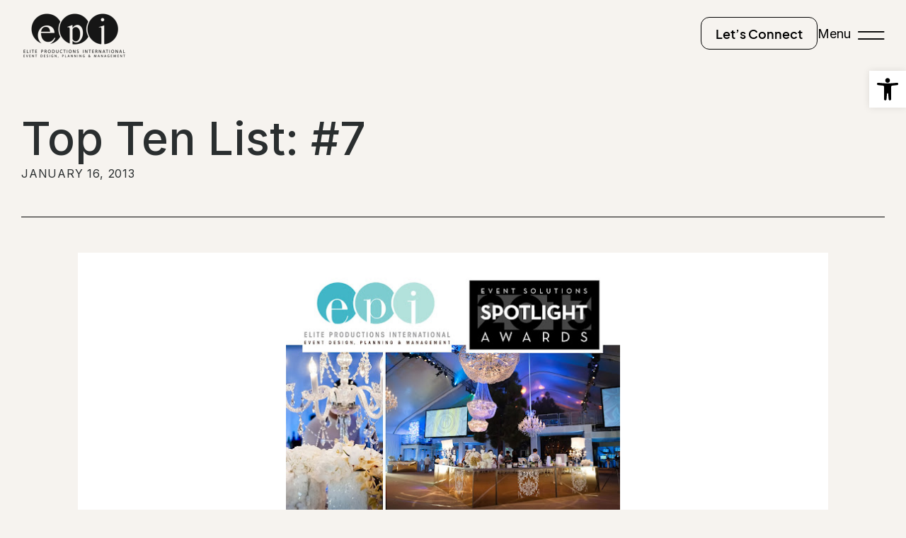

--- FILE ---
content_type: text/html; charset=UTF-8
request_url: https://eliteproductionsintl.com/top-ten-list-7/
body_size: 36889
content:
<!DOCTYPE html>
<html lang="en-US" class="no-js">

<head><meta charset="UTF-8" /><script>if(navigator.userAgent.match(/MSIE|Internet Explorer/i)||navigator.userAgent.match(/Trident\/7\..*?rv:11/i)){var href=document.location.href;if(!href.match(/[?&]nowprocket/)){if(href.indexOf("?")==-1){if(href.indexOf("#")==-1){document.location.href=href+"?nowprocket=1"}else{document.location.href=href.replace("#","?nowprocket=1#")}}else{if(href.indexOf("#")==-1){document.location.href=href+"&nowprocket=1"}else{document.location.href=href.replace("#","&nowprocket=1#")}}}}</script><script>(()=>{class RocketLazyLoadScripts{constructor(){this.v="1.2.5.1",this.triggerEvents=["keydown","mousedown","mousemove","touchmove","touchstart","touchend","wheel"],this.userEventHandler=this.t.bind(this),this.touchStartHandler=this.i.bind(this),this.touchMoveHandler=this.o.bind(this),this.touchEndHandler=this.h.bind(this),this.clickHandler=this.u.bind(this),this.interceptedClicks=[],this.interceptedClickListeners=[],this.l(this),window.addEventListener("pageshow",(t=>{this.persisted=t.persisted,this.everythingLoaded&&this.m()})),document.addEventListener("DOMContentLoaded",(()=>{this.p()})),this.delayedScripts={normal:[],async:[],defer:[]},this.trash=[],this.allJQueries=[]}k(t){document.hidden?t.t():(this.triggerEvents.forEach((e=>window.addEventListener(e,t.userEventHandler,{passive:!0}))),window.addEventListener("touchstart",t.touchStartHandler,{passive:!0}),window.addEventListener("mousedown",t.touchStartHandler),document.addEventListener("visibilitychange",t.userEventHandler))}_(){this.triggerEvents.forEach((t=>window.removeEventListener(t,this.userEventHandler,{passive:!0}))),document.removeEventListener("visibilitychange",this.userEventHandler)}i(t){"HTML"!==t.target.tagName&&(window.addEventListener("touchend",this.touchEndHandler),window.addEventListener("mouseup",this.touchEndHandler),window.addEventListener("touchmove",this.touchMoveHandler,{passive:!0}),window.addEventListener("mousemove",this.touchMoveHandler),t.target.addEventListener("click",this.clickHandler),this.L(t.target,!0),this.M(t.target,"onclick","rocket-onclick"),this.C())}o(t){window.removeEventListener("touchend",this.touchEndHandler),window.removeEventListener("mouseup",this.touchEndHandler),window.removeEventListener("touchmove",this.touchMoveHandler,{passive:!0}),window.removeEventListener("mousemove",this.touchMoveHandler),t.target.removeEventListener("click",this.clickHandler),this.L(t.target,!1),this.M(t.target,"rocket-onclick","onclick"),this.O()}h(){window.removeEventListener("touchend",this.touchEndHandler),window.removeEventListener("mouseup",this.touchEndHandler),window.removeEventListener("touchmove",this.touchMoveHandler,{passive:!0}),window.removeEventListener("mousemove",this.touchMoveHandler)}u(t){t.target.removeEventListener("click",this.clickHandler),this.L(t.target,!1),this.M(t.target,"rocket-onclick","onclick"),this.interceptedClicks.push(t),t.preventDefault(),t.stopPropagation(),t.stopImmediatePropagation(),this.O()}D(){window.removeEventListener("touchstart",this.touchStartHandler,{passive:!0}),window.removeEventListener("mousedown",this.touchStartHandler),this.interceptedClicks.forEach((t=>{t.target.dispatchEvent(new MouseEvent("click",{view:t.view,bubbles:!0,cancelable:!0}))}))}l(t){EventTarget.prototype.addEventListenerBase=EventTarget.prototype.addEventListener,EventTarget.prototype.addEventListener=function(e,i,o){"click"!==e||t.windowLoaded||i===t.clickHandler||t.interceptedClickListeners.push({target:this,func:i,options:o}),(this||window).addEventListenerBase(e,i,o)}}L(t,e){this.interceptedClickListeners.forEach((i=>{i.target===t&&(e?t.removeEventListener("click",i.func,i.options):t.addEventListener("click",i.func,i.options))})),t.parentNode!==document.documentElement&&this.L(t.parentNode,e)}S(){return new Promise((t=>{this.T?this.O=t:t()}))}C(){this.T=!0}O(){this.T=!1}M(t,e,i){t.hasAttribute&&t.hasAttribute(e)&&(event.target.setAttribute(i,event.target.getAttribute(e)),event.target.removeAttribute(e))}t(){this._(this),"loading"===document.readyState?document.addEventListener("DOMContentLoaded",this.R.bind(this)):this.R()}p(){let t=[];document.querySelectorAll("script[type=rocketlazyloadscript][data-rocket-src]").forEach((e=>{let i=e.getAttribute("data-rocket-src");if(i&&0!==i.indexOf("data:")){0===i.indexOf("//")&&(i=location.protocol+i);try{const o=new URL(i).origin;o!==location.origin&&t.push({src:o,crossOrigin:e.crossOrigin||"module"===e.getAttribute("data-rocket-type")})}catch(t){}}})),t=[...new Map(t.map((t=>[JSON.stringify(t),t]))).values()],this.j(t,"preconnect")}async R(){this.lastBreath=Date.now(),this.P(this),this.F(this),this.q(),this.A(),this.I(),await this.U(this.delayedScripts.normal),await this.U(this.delayedScripts.defer),await this.U(this.delayedScripts.async);try{await this.W(),await this.H(this),await this.J()}catch(t){console.error(t)}window.dispatchEvent(new Event("rocket-allScriptsLoaded")),this.everythingLoaded=!0,this.S().then((()=>{this.D()})),this.N()}A(){document.querySelectorAll("script[type=rocketlazyloadscript]").forEach((t=>{t.hasAttribute("data-rocket-src")?t.hasAttribute("async")&&!1!==t.async?this.delayedScripts.async.push(t):t.hasAttribute("defer")&&!1!==t.defer||"module"===t.getAttribute("data-rocket-type")?this.delayedScripts.defer.push(t):this.delayedScripts.normal.push(t):this.delayedScripts.normal.push(t)}))}async B(t){if(await this.G(),!0!==t.noModule||!("noModule"in HTMLScriptElement.prototype))return new Promise((e=>{let i;function o(){(i||t).setAttribute("data-rocket-status","executed"),e()}try{if(navigator.userAgent.indexOf("Firefox/")>0||""===navigator.vendor)i=document.createElement("script"),[...t.attributes].forEach((t=>{let e=t.nodeName;"type"!==e&&("data-rocket-type"===e&&(e="type"),"data-rocket-src"===e&&(e="src"),i.setAttribute(e,t.nodeValue))})),t.text&&(i.text=t.text),i.hasAttribute("src")?(i.addEventListener("load",o),i.addEventListener("error",(function(){i.setAttribute("data-rocket-status","failed"),e()})),setTimeout((()=>{i.isConnected||e()}),1)):(i.text=t.text,o()),t.parentNode.replaceChild(i,t);else{const i=t.getAttribute("data-rocket-type"),n=t.getAttribute("data-rocket-src");i?(t.type=i,t.removeAttribute("data-rocket-type")):t.removeAttribute("type"),t.addEventListener("load",o),t.addEventListener("error",(function(){t.setAttribute("data-rocket-status","failed"),e()})),n?(t.removeAttribute("data-rocket-src"),t.src=n):t.src="data:text/javascript;base64,"+window.btoa(unescape(encodeURIComponent(t.text)))}}catch(i){t.setAttribute("data-rocket-status","failed"),e()}}));t.setAttribute("data-rocket-status","skipped")}async U(t){const e=t.shift();return e&&e.isConnected?(await this.B(e),this.U(t)):Promise.resolve()}I(){this.j([...this.delayedScripts.normal,...this.delayedScripts.defer,...this.delayedScripts.async],"preload")}j(t,e){var i=document.createDocumentFragment();t.forEach((t=>{const o=t.getAttribute&&t.getAttribute("data-rocket-src")||t.src;if(o){const n=document.createElement("link");n.href=o,n.rel=e,"preconnect"!==e&&(n.as="script"),t.getAttribute&&"module"===t.getAttribute("data-rocket-type")&&(n.crossOrigin=!0),t.crossOrigin&&(n.crossOrigin=t.crossOrigin),t.integrity&&(n.integrity=t.integrity),i.appendChild(n),this.trash.push(n)}})),document.head.appendChild(i)}P(t){let e={};function i(i,o){return e[o].eventsToRewrite.indexOf(i)>=0&&!t.everythingLoaded?"rocket-"+i:i}function o(t,o){!function(t){e[t]||(e[t]={originalFunctions:{add:t.addEventListener,remove:t.removeEventListener},eventsToRewrite:[]},t.addEventListener=function(){arguments[0]=i(arguments[0],t),e[t].originalFunctions.add.apply(t,arguments)},t.removeEventListener=function(){arguments[0]=i(arguments[0],t),e[t].originalFunctions.remove.apply(t,arguments)})}(t),e[t].eventsToRewrite.push(o)}function n(e,i){let o=e[i];e[i]=null,Object.defineProperty(e,i,{get:()=>o||function(){},set(n){t.everythingLoaded?o=n:e["rocket"+i]=o=n}})}o(document,"DOMContentLoaded"),o(window,"DOMContentLoaded"),o(window,"load"),o(window,"pageshow"),o(document,"readystatechange"),n(document,"onreadystatechange"),n(window,"onload"),n(window,"onpageshow")}F(t){let e;function i(e){return t.everythingLoaded?e:e.split(" ").map((t=>"load"===t||0===t.indexOf("load.")?"rocket-jquery-load":t)).join(" ")}function o(o){if(o&&o.fn&&!t.allJQueries.includes(o)){o.fn.ready=o.fn.init.prototype.ready=function(e){return t.domReadyFired?e.bind(document)(o):document.addEventListener("rocket-DOMContentLoaded",(()=>e.bind(document)(o))),o([])};const e=o.fn.on;o.fn.on=o.fn.init.prototype.on=function(){return this[0]===window&&("string"==typeof arguments[0]||arguments[0]instanceof String?arguments[0]=i(arguments[0]):"object"==typeof arguments[0]&&Object.keys(arguments[0]).forEach((t=>{const e=arguments[0][t];delete arguments[0][t],arguments[0][i(t)]=e}))),e.apply(this,arguments),this},t.allJQueries.push(o)}e=o}o(window.jQuery),Object.defineProperty(window,"jQuery",{get:()=>e,set(t){o(t)}})}async H(t){const e=document.querySelector("script[data-webpack]");e&&(await async function(){return new Promise((t=>{e.addEventListener("load",t),e.addEventListener("error",t)}))}(),await t.K(),await t.H(t))}async W(){this.domReadyFired=!0,await this.G(),document.dispatchEvent(new Event("rocket-readystatechange")),await this.G(),document.rocketonreadystatechange&&document.rocketonreadystatechange(),await this.G(),document.dispatchEvent(new Event("rocket-DOMContentLoaded")),await this.G(),window.dispatchEvent(new Event("rocket-DOMContentLoaded"))}async J(){await this.G(),document.dispatchEvent(new Event("rocket-readystatechange")),await this.G(),document.rocketonreadystatechange&&document.rocketonreadystatechange(),await this.G(),window.dispatchEvent(new Event("rocket-load")),await this.G(),window.rocketonload&&window.rocketonload(),await this.G(),this.allJQueries.forEach((t=>t(window).trigger("rocket-jquery-load"))),await this.G();const t=new Event("rocket-pageshow");t.persisted=this.persisted,window.dispatchEvent(t),await this.G(),window.rocketonpageshow&&window.rocketonpageshow({persisted:this.persisted}),this.windowLoaded=!0}m(){document.onreadystatechange&&document.onreadystatechange(),window.onload&&window.onload(),window.onpageshow&&window.onpageshow({persisted:this.persisted})}q(){const t=new Map;document.write=document.writeln=function(e){const i=document.currentScript;i||console.error("WPRocket unable to document.write this: "+e);const o=document.createRange(),n=i.parentElement;let s=t.get(i);void 0===s&&(s=i.nextSibling,t.set(i,s));const c=document.createDocumentFragment();o.setStart(c,0),c.appendChild(o.createContextualFragment(e)),n.insertBefore(c,s)}}async G(){Date.now()-this.lastBreath>45&&(await this.K(),this.lastBreath=Date.now())}async K(){return document.hidden?new Promise((t=>setTimeout(t))):new Promise((t=>requestAnimationFrame(t)))}N(){this.trash.forEach((t=>t.remove()))}static run(){const t=new RocketLazyLoadScripts;t.k(t)}}RocketLazyLoadScripts.run()})();</script>
	
	<!-- Google Tag Manager -->
<script type="rocketlazyloadscript">(function(w,d,s,l,i){w[l]=w[l]||[];w[l].push({'gtm.start':
new Date().getTime(),event:'gtm.js'});var f=d.getElementsByTagName(s)[0],
j=d.createElement(s),dl=l!='dataLayer'?'&l='+l:'';j.async=true;j.src=
'https://www.googletagmanager.com/gtm.js?id='+i+dl;f.parentNode.insertBefore(j,f);
})(window,document,'script','dataLayer','GTM-58H3CKRF');</script>
<!-- End Google Tag Manager -->
	
	
	<meta http-equiv="X-UA-Compatible" content="IE=edge" />
	<meta name="viewport" content="width=device-width, initial-scale=1">

	
	<style id="vamtam-theme-options">:root {--vamtam-default-bg-color:#fff;
--vamtam-default-line-color:rgba( var( --vamtam-accent-color-7-rgb ), 1 );
--vamtam-small-padding:20px;
--vamtam-horizontal-padding:50px;
--vamtam-vertical-padding:30px;
--vamtam-horizontal-padding-large:60px;
--vamtam-vertical-padding-large:60px;
--vamtam-no-border-link:none;
--vamtam-border-radius:0px;
--vamtam-border-radius-oval:0px;
--vamtam-border-radius-small:0px;
--vamtam-overlay-color:#000000;
--vamtam-overlay-color-hc:#ffffff;
--vamtam-box-outer-padding:60px;
--vamtam-body-link-regular:#5F6567;
--vamtam-body-link-visited:#5F6567;
--vamtam-body-link-hover:#000000;
--vamtam-body-link-active:#000000;
--vamtam-body-background-color:#F6F3EF;
--vamtam-input-border-radius:0px 0px 0px 0px;
--vamtam-input-border-color:#00000026;
--vamtam-btn-text-color:#000000;
--vamtam-btn-hover-text-color:#FFFFFF;
--vamtam-btn-bg-color:#02010100;
--vamtam-btn-hover-bg-color:#000000;
--vamtam-site-max-width:2000px;
--vamtam-primary-font-color:#000000;
--vamtam-h1-color:#000000;
--vamtam-h2-color:#000000;
--vamtam-h3-color:#000000;
--vamtam-h4-color:#000000;
--vamtam-h5-color:#000000;
--vamtam-h6-color:#000000;
--vamtam-accent-color-1:#242627;
--vamtam-accent-color-1-hc:#FFFFFF;
--vamtam-accent-color-1-rgb:36,38,39;
--vamtam-accent-color-2:#F6F3EF;
--vamtam-accent-color-2-hc:#000000;
--vamtam-accent-color-2-rgb:246,243,239;
--vamtam-accent-color-3:#5F6567;
--vamtam-accent-color-3-hc:#FFFFFF;
--vamtam-accent-color-3-rgb:95,101,103;
--vamtam-accent-color-4:#D9AFD0;
--vamtam-accent-color-4-hc:#000000;
--vamtam-accent-color-4-rgb:217,175,208;
--vamtam-accent-color-5:#FFFFFF;
--vamtam-accent-color-5-hc:#000000;
--vamtam-accent-color-5-rgb:255,255,255;
--vamtam-accent-color-6:#000000;
--vamtam-accent-color-6-hc:#FFFFFF;
--vamtam-accent-color-6-rgb:0,0,0;
--vamtam-accent-color-7:#00000026;
--vamtam-accent-color-7-hc:#FFFFFF;
--vamtam-accent-color-7-rgb:0,0,0;
--vamtam-accent-color-8:#FFFFFF33;
--vamtam-accent-color-8-hc:#000000;
--vamtam-accent-color-8-rgb:255,255,255;
--vamtam-sticky-header-bg-color:#0000008F;
--vamtam-primary-font-font-family:'Plus Jakarta Sans';
--vamtam-primary-font-font-weight:400;
--vamtam-primary-font-font-size-phone:16px;
--vamtam-primary-font-line-height-desktop:1.4em;
--vamtam-primary-font-line-height-tablet:1.4em;
--vamtam-primary-font-line-height-phone:1.5em;
--vamtam-h1-font-family:'Plus Jakarta Sans';
--vamtam-h1-font-weight:300;
--vamtam-h1-transform:none;
--vamtam-h1-font-size-tablet:46px;
--vamtam-h1-font-size-phone:36px;
--vamtam-h1-line-height-desktop:1.2em;
--vamtam-h1-line-height-tablet:1em;
--vamtam-h1-line-height-phone:1.2em;
--vamtam-h2-font-family:'Plus Jakarta Sans';
--vamtam-h2-font-weight:normal;
--vamtam-h2-font-style:normal;
--vamtam-h2-transform:none;
--vamtam-h2-font-size-tablet:36px;
--vamtam-h2-font-size-phone:28px;
--vamtam-h2-line-height-desktop:1.3em;
--vamtam-h2-line-height-tablet:1.1em;
--vamtam-h2-line-height-phone:1.3em;
--vamtam-h3-font-family:'Plus Jakarta Sans';
--vamtam-h3-font-weight:normal;
--vamtam-h3-transform:none;
--vamtam-h3-font-size-tablet:30px;
--vamtam-h3-font-size-phone:24px;
--vamtam-h3-line-height-desktop:1.3em;
--vamtam-h3-line-height-tablet:1.2em;
--vamtam-h3-line-height-phone:1.2em;
--vamtam-h4-font-family:'Plus Jakarta Sans';
--vamtam-h4-font-weight:500;
--vamtam-h4-transform:none;
--vamtam-h4-font-size-phone:20px;
--vamtam-h4-line-height-desktop:1.4em;
--vamtam-h4-line-height-tablet:1.4em;
--vamtam-h4-line-height-phone:1.3em;
--vamtam-h5-font-family:'Plus Jakarta Sans';
--vamtam-h5-font-weight:normal;
--vamtam-h5-font-size-tablet:20px;
--vamtam-h5-font-size-phone:18px;
--vamtam-h5-line-height-desktop:1.3em;
--vamtam-h5-line-height-tablet:1.3em;
--vamtam-h5-line-height-phone:1.3em;
--vamtam-h5-letter-spacing-tablet:0px;
--vamtam-h5-letter-spacing-phone:0px;
--vamtam-h6-font-family:'Plus Jakarta Sans';
--vamtam-h6-font-weight:500;
--vamtam-h6-font-size-tablet:16px;
--vamtam-h6-font-size-phone:16px;
--vamtam-h6-line-height-desktop:1.2em;
--vamtam-h6-line-height-tablet:1.2em;
--vamtam-h6-line-height-phone:1.2em;
--vamtam-icon-Search:'\e91b';
--vamtam-icon-minus:'\e919';
--vamtam-icon-plus:'\e91a';
--vamtam-icon-GettyImages-1207574548:'\e915';
--vamtam-icon-GettyImages-1444653136:'\e916';
--vamtam-icon-GettyImages-1456747446-1:'\e917';
--vamtam-icon-GettyImages-1456747446-2:'\e918';
--vamtam-icon-GettyImages-1456747446-3:'\e911';
--vamtam-icon-GettyImages-1456747446-4:'\e912';
--vamtam-icon-GettyImages-1456747446-5:'\e913';
--vamtam-icon-GettyImages-1456747446-6:'\e914';
--vamtam-icon-menu1:'\e90f';
--vamtam-icon-arrow:'\e910';
--vamtam-icon-play:'\e90e';
--vamtam-icon-arrow-link:'\e900';
--vamtam-icon-arrow-right-bottom:'\e901';
--vamtam-icon-arrow-left-bottom:'\e902';
--vamtam-icon-arrow-left-top:'\e903';
--vamtam-icon-arrow-right-top:'\e904';
--vamtam-icon-chevron-bottom:'\e905';
--vamtam-icon-chevron-top:'\e906';
--vamtam-icon-chevron-left:'\e907';
--vamtam-icon-chevron-right:'\e908';
--vamtam-icon-close:'\e909';
--vamtam-icon-drag:'\e90a';
--vamtam-icon-quote:'\e90b';
--vamtam-icon-menu:'\e90c';
--vamtam-icon-long-dash:'\e90d';
--vamtam-loading-animation:url('https://eliteproductionsintl.com/wp-content/themes/pixelpiernyc/vamtam/assets/images/loader-ring.gif');
}</style><meta name='robots' content='index, follow, max-image-preview:large, max-snippet:-1, max-video-preview:-1' />

	<!-- This site is optimized with the Yoast SEO plugin v23.2 - https://yoast.com/wordpress/plugins/seo/ -->
	<title>Top Ten List: #7 - Elite Productions International</title>
	<meta name="description" content="Learn all about Top Ten List: #7 in our latest post. Discover insights and more at Elite Productions International" />
	<link rel="canonical" href="https://eliteproductionsintl.com/top-ten-list-7/" />
	<meta property="og:locale" content="en_US" />
	<meta property="og:type" content="article" />
	<meta property="og:title" content="Top Ten List: #7 - Elite Productions International" />
	<meta property="og:description" content="Learn all about Top Ten List: #7 in our latest post. Discover insights and more at Elite Productions International" />
	<meta property="og:url" content="https://eliteproductionsintl.com/top-ten-list-7/" />
	<meta property="og:site_name" content="Elite Productions International" />
	<meta property="article:published_time" content="2013-01-16T21:22:00+00:00" />
	<meta property="og:image" content="https://3.bp.blogspot.com/-hiWHzx1kmt4/UTEzs2UygkI/AAAAAAAACRI/gdTucF_cOyw/s640/Top+Ten+Collage+7.jpg" />
	<meta name="author" content="team" />
	<meta name="twitter:card" content="summary_large_image" />
	<meta name="twitter:label1" content="Written by" />
	<meta name="twitter:data1" content="team" />
	<script type="application/ld+json" class="yoast-schema-graph">{"@context":"https://schema.org","@graph":[{"@type":"Article","@id":"https://eliteproductionsintl.com/top-ten-list-7/#article","isPartOf":{"@id":"https://eliteproductionsintl.com/top-ten-list-7/"},"author":{"name":"team","@id":"https://eliteproductionsintl.com/#/schema/person/4222811eebeead20998eb5b15cf168ff"},"headline":"Top Ten List: #7","datePublished":"2013-01-16T21:22:00+00:00","dateModified":"2013-01-16T21:22:00+00:00","mainEntityOfPage":{"@id":"https://eliteproductionsintl.com/top-ten-list-7/"},"wordCount":23,"publisher":{"@id":"https://eliteproductionsintl.com/#organization"},"image":{"@id":"https://eliteproductionsintl.com/top-ten-list-7/#primaryimage"},"thumbnailUrl":"http://3.bp.blogspot.com/-hiWHzx1kmt4/UTEzs2UygkI/AAAAAAAACRI/gdTucF_cOyw/s640/Top+Ten+Collage+7.jpg","articleSection":["2013 spotlight awards","creating a wow factor","large-scale events","lili shadab event producer of the year","spotlight awards","top ten countdown"],"inLanguage":"en-US"},{"@type":"WebPage","@id":"https://eliteproductionsintl.com/top-ten-list-7/","url":"https://eliteproductionsintl.com/top-ten-list-7/","name":"Top Ten List: #7 - Elite Productions International","isPartOf":{"@id":"https://eliteproductionsintl.com/#website"},"primaryImageOfPage":{"@id":"https://eliteproductionsintl.com/top-ten-list-7/#primaryimage"},"image":{"@id":"https://eliteproductionsintl.com/top-ten-list-7/#primaryimage"},"thumbnailUrl":"http://3.bp.blogspot.com/-hiWHzx1kmt4/UTEzs2UygkI/AAAAAAAACRI/gdTucF_cOyw/s640/Top+Ten+Collage+7.jpg","datePublished":"2013-01-16T21:22:00+00:00","dateModified":"2013-01-16T21:22:00+00:00","description":"Learn all about Top Ten List: #7 in our latest post. Discover insights and more at Elite Productions International","breadcrumb":{"@id":"https://eliteproductionsintl.com/top-ten-list-7/#breadcrumb"},"inLanguage":"en-US","potentialAction":[{"@type":"ReadAction","target":["https://eliteproductionsintl.com/top-ten-list-7/"]}]},{"@type":"ImageObject","inLanguage":"en-US","@id":"https://eliteproductionsintl.com/top-ten-list-7/#primaryimage","url":"http://3.bp.blogspot.com/-hiWHzx1kmt4/UTEzs2UygkI/AAAAAAAACRI/gdTucF_cOyw/s640/Top+Ten+Collage+7.jpg","contentUrl":"http://3.bp.blogspot.com/-hiWHzx1kmt4/UTEzs2UygkI/AAAAAAAACRI/gdTucF_cOyw/s640/Top+Ten+Collage+7.jpg"},{"@type":"BreadcrumbList","@id":"https://eliteproductionsintl.com/top-ten-list-7/#breadcrumb","itemListElement":[{"@type":"ListItem","position":1,"name":"Home","item":"https://eliteproductionsintl.com/"},{"@type":"ListItem","position":2,"name":"Top Ten List: #7"}]},{"@type":"WebSite","@id":"https://eliteproductionsintl.com/#website","url":"https://eliteproductionsintl.com/","name":"Elite Productions International","description":"","publisher":{"@id":"https://eliteproductionsintl.com/#organization"},"potentialAction":[{"@type":"SearchAction","target":{"@type":"EntryPoint","urlTemplate":"https://eliteproductionsintl.com/?s={search_term_string}"},"query-input":"required name=search_term_string"}],"inLanguage":"en-US"},{"@type":"Organization","@id":"https://eliteproductionsintl.com/#organization","name":"Elite Productions International","url":"https://eliteproductionsintl.com/","logo":{"@type":"ImageObject","inLanguage":"en-US","@id":"https://eliteproductionsintl.com/#/schema/logo/image/","url":"https://eliteproductionsintl.com/wp-content/uploads/2024/06/cropped-EPI-logo-1.png","contentUrl":"https://eliteproductionsintl.com/wp-content/uploads/2024/06/cropped-EPI-logo-1.png","width":625,"height":625,"caption":"Elite Productions International"},"image":{"@id":"https://eliteproductionsintl.com/#/schema/logo/image/"}},{"@type":"Person","@id":"https://eliteproductionsintl.com/#/schema/person/4222811eebeead20998eb5b15cf168ff","name":"team","image":{"@type":"ImageObject","inLanguage":"en-US","@id":"https://eliteproductionsintl.com/#/schema/person/image/","url":"https://secure.gravatar.com/avatar/d883c83ce3a0b951bcf85775876b4b77413c6ef8f85def0876bb5dc23ee4501b?s=96&d=mm&r=g","contentUrl":"https://secure.gravatar.com/avatar/d883c83ce3a0b951bcf85775876b4b77413c6ef8f85def0876bb5dc23ee4501b?s=96&d=mm&r=g","caption":"team"},"sameAs":["https://eliteproductionsintl.com"],"url":"https://eliteproductionsintl.com/author/team/"}]}</script>
	<!-- / Yoast SEO plugin. -->


<link rel="alternate" type="application/rss+xml" title="Elite Productions International &raquo; Feed" href="https://eliteproductionsintl.com/feed/" />
<link rel="alternate" type="application/rss+xml" title="Elite Productions International &raquo; Comments Feed" href="https://eliteproductionsintl.com/comments/feed/" />
<link rel="alternate" title="oEmbed (JSON)" type="application/json+oembed" href="https://eliteproductionsintl.com/wp-json/oembed/1.0/embed?url=https%3A%2F%2Feliteproductionsintl.com%2Ftop-ten-list-7%2F" />
<link rel="alternate" title="oEmbed (XML)" type="text/xml+oembed" href="https://eliteproductionsintl.com/wp-json/oembed/1.0/embed?url=https%3A%2F%2Feliteproductionsintl.com%2Ftop-ten-list-7%2F&#038;format=xml" />
<style id='wp-img-auto-sizes-contain-inline-css' type='text/css'>
img:is([sizes=auto i],[sizes^="auto," i]){contain-intrinsic-size:3000px 1500px}
/*# sourceURL=wp-img-auto-sizes-contain-inline-css */
</style>
<style id='wp-emoji-styles-inline-css' type='text/css'>

	img.wp-smiley, img.emoji {
		display: inline !important;
		border: none !important;
		box-shadow: none !important;
		height: 1em !important;
		width: 1em !important;
		margin: 0 0.07em !important;
		vertical-align: -0.1em !important;
		background: none !important;
		padding: 0 !important;
	}
/*# sourceURL=wp-emoji-styles-inline-css */
</style>
<link rel='stylesheet' id='wp-block-library-css' href='https://eliteproductionsintl.com/wp-includes/css/dist/block-library/style.min.css?ver=6.9' type='text/css' media='all' />

<style id='classic-theme-styles-inline-css' type='text/css'>
/*! This file is auto-generated */
.wp-block-button__link{color:#fff;background-color:#32373c;border-radius:9999px;box-shadow:none;text-decoration:none;padding:calc(.667em + 2px) calc(1.333em + 2px);font-size:1.125em}.wp-block-file__button{background:#32373c;color:#fff;text-decoration:none}
/*# sourceURL=/wp-includes/css/classic-themes.min.css */
</style>
<link data-minify="1" rel='stylesheet' id='elementor-icons-css' href='https://eliteproductionsintl.com/wp-content/cache/min/1/wp-content/plugins/elementor/assets/lib/eicons/css/elementor-icons.min.css?ver=1767111686' type='text/css' media='all' />
<link rel='stylesheet' id='elementor-frontend-css' href='https://eliteproductionsintl.com/wp-content/plugins/elementor/assets/css/frontend-lite.min.css?ver=3.21.8' type='text/css' media='all' />
<link data-minify="1" rel='stylesheet' id='swiper-css' href='https://eliteproductionsintl.com/wp-content/cache/min/1/wp-content/plugins/elementor/assets/lib/swiper/v8/css/swiper.min.css?ver=1767111686' type='text/css' media='all' />
<link rel='stylesheet' id='elementor-post-10-css' href='https://eliteproductionsintl.com/wp-content/uploads/elementor/css/post-10.css?ver=1756405687' type='text/css' media='all' />
<link rel='stylesheet' id='elementor-pro-css' href='https://eliteproductionsintl.com/wp-content/plugins/elementor-pro/assets/css/frontend-lite.min.css?ver=3.21.3' type='text/css' media='all' />
<link data-minify="1" rel='stylesheet' id='elementor-icons-theme-icons-css' href='https://eliteproductionsintl.com/wp-content/cache/min/1/wp-content/uploads/elementor/custom-icons/theme-icons/style.css?ver=1767111686' type='text/css' media='all' />
<link rel='stylesheet' id='elementor-post-349-css' href='https://eliteproductionsintl.com/wp-content/uploads/elementor/css/post-349.css?ver=1756405689' type='text/css' media='all' />
<link rel='stylesheet' id='elementor-post-1037-css' href='https://eliteproductionsintl.com/wp-content/uploads/elementor/css/post-1037.css?ver=1756838814' type='text/css' media='all' />
<link rel='stylesheet' id='elementor-post-10456-css' href='https://eliteproductionsintl.com/wp-content/uploads/elementor/css/post-10456.css?ver=1756497130' type='text/css' media='all' />
<link rel='stylesheet' id='elementor-post-3932-css' href='https://eliteproductionsintl.com/wp-content/uploads/elementor/css/post-3932.css?ver=1756405689' type='text/css' media='all' />
<link rel='stylesheet' id='pojo-a11y-css' href='https://eliteproductionsintl.com/wp-content/plugins/pojo-accessibility/assets/css/style.min.css?ver=1.0.0' type='text/css' media='all' />
<link data-minify="1" rel='stylesheet' id='vamtam-front-all-css' href='https://eliteproductionsintl.com/wp-content/cache/min/1/wp-content/themes/pixelpiernyc/vamtam/assets/css/dist/elementor/elementor-all.css?ver=1767111686' type='text/css' media='all' />
<style id='vamtam-front-all-inline-css' type='text/css'>

			@font-face {
				font-family: 'icomoon';
				src: url(https://eliteproductionsintl.com/wp-content/themes/pixelpiernyc/vamtam/assets/fonts/icons/icomoon.woff2) format('woff2'),
					 url( https://eliteproductionsintl.com/wp-content/themes/pixelpiernyc/vamtam/assets/fonts/icons/icomoon.woff) format('woff'),
					 url(https://eliteproductionsintl.com/wp-content/themes/pixelpiernyc/vamtam/assets/fonts/icons/icomoon.ttf) format('ttf');
				font-weight: normal;
				font-style: normal;
				font-display: swap;
			}
		
				@font-face {
					font-family: 'vamtam-theme';
					src: url(https://eliteproductionsintl.com/wp-content/themes/pixelpiernyc/vamtam/assets/fonts/theme-icons/theme-icons.woff2) format('woff2'),
						url(https://eliteproductionsintl.com/wp-content/themes/pixelpiernyc/vamtam/assets/fonts/theme-icons/theme-icons.woff) format('woff');
					font-weight: normal;
					font-style: normal;
					font-display: swap;
				}
			
@font-face {
	font-family: 'Blauer Nue';
	font-style: normal;
	font-weight: 400;
	font-display: swap;
	src: url('https://eliteproductionsintl.com/wp-content/uploads/2025/06/BlauerNue-Regular.woff') format('woff');
}
@font-face {
	font-family: 'Blauer Nue';
	font-style: normal;
	font-weight: 500;
	font-display: swap;
	src: url('https://eliteproductionsintl.com/wp-content/uploads/2025/06/BlauerNue-Medium.woff') format('woff');
}
@font-face {
	font-family: 'Blauer Nue';
	font-style: normal;
	font-weight: 600;
	font-display: swap;
	src: url('https://eliteproductionsintl.com/wp-content/uploads/2025/06/BlauerNue-SemiBold.woff') format('woff');
}
@font-face {
	font-family: 'Blauer Nue';
	font-style: normal;
	font-weight: 700;
	font-display: swap;
	src: url('https://eliteproductionsintl.com/wp-content/uploads/2025/06/BlauerNue-Bold.woff') format('woff');
}
@font-face {
	font-family: 'Blauer Nue';
	font-style: normal;
	font-weight: 800;
	font-display: swap;
	src: url('https://eliteproductionsintl.com/wp-content/uploads/2025/06/BlauerNue-ExtraBold.woff') format('woff');
}
@font-face {
	font-family: 'Blauer Nue';
	font-style: normal;
	font-weight: 500;
	font-display: swap;
	src: url('https://eliteproductionsintl.com/wp-content/uploads/2025/06/BlauerNue-Medium.woff') format('woff');
}
@font-face {
	font-family: 'Blauer Nue';
	font-style: normal;
	font-weight: 100;
	font-display: swap;
	src: url('https://eliteproductionsintl.com/wp-content/uploads/2025/06/BlauerNue-Thin.woff') format('woff');
}
@font-face {
	font-family: 'Blauer Nue';
	font-style: normal;
	font-weight: 200;
	font-display: swap;
	src: url('https://eliteproductionsintl.com/wp-content/uploads/2025/06/BlauerNue-ExtraLight.woff') format('woff');
}
@font-face {
	font-family: 'Blauer Nue';
	font-style: normal;
	font-weight: 300;
	font-display: swap;
	src: url('https://eliteproductionsintl.com/wp-content/uploads/2025/06/BlauerNue-Light.woff') format('woff');
}
@font-face {
	font-family: 'Plus Jakarta Sans';
	font-style: normal;
	font-weight: normal;
	font-display: swap;
	src: url('https://eliteproductionsintl.com/wp-content/uploads/2023/10/PlusJakartaSans-Regular.ttf') format('truetype');
}
@font-face {
	font-family: 'Plus Jakarta Sans';
	font-style: normal;
	font-weight: 500;
	font-display: swap;
	src: url('https://eliteproductionsintl.com/wp-content/uploads/2023/10/PlusJakartaSans-Medium.ttf') format('truetype');
}
@font-face {
	font-family: 'Plus Jakarta Sans';
	font-style: normal;
	font-weight: 600;
	font-display: swap;
	src: url('https://eliteproductionsintl.com/wp-content/uploads/2023/10/PlusJakartaSans-SemiBold.ttf') format('truetype');
}
@font-face {
	font-family: 'Plus Jakarta Sans';
	font-style: normal;
	font-weight: 300;
	font-display: swap;
	src: url('https://eliteproductionsintl.com/wp-content/uploads/2023/10/PlusJakartaSans-Light.ttf') format('truetype');
}

/*# sourceURL=vamtam-front-all-inline-css */
</style>
<link rel='stylesheet' id='vamtam-theme-elementor-max-css' href='https://eliteproductionsintl.com/wp-content/themes/pixelpiernyc/vamtam/assets/css/dist/elementor/responsive/elementor-max.css?ver=1717091293' type='text/css' media='(min-width: 1025px)' />
<link rel='stylesheet' id='vamtam-theme-elementor-below-max-css' href='https://eliteproductionsintl.com/wp-content/themes/pixelpiernyc/vamtam/assets/css/dist/elementor/responsive/elementor-below-max.css?ver=1717091293' type='text/css' media='(max-width: 1024px)' />
<link rel='stylesheet' id='vamtam-theme-elementor-small-css' href='https://eliteproductionsintl.com/wp-content/themes/pixelpiernyc/vamtam/assets/css/dist/elementor/responsive/elementor-small.css?ver=1717091293' type='text/css' media='(max-width: 767px)' />
<link rel='stylesheet' id='google-fonts-1-css' href='https://fonts.googleapis.com/css?family=Inter%3A100%2C100italic%2C200%2C200italic%2C300%2C300italic%2C400%2C400italic%2C500%2C500italic%2C600%2C600italic%2C700%2C700italic%2C800%2C800italic%2C900%2C900italic&#038;display=swap&#038;ver=6.9' type='text/css' media='all' />
<link rel='stylesheet' id='elementor-icons-shared-0-css' href='https://eliteproductionsintl.com/wp-content/plugins/elementor/assets/lib/font-awesome/css/fontawesome.min.css?ver=5.15.3' type='text/css' media='all' />
<link data-minify="1" rel='stylesheet' id='elementor-icons-fa-solid-css' href='https://eliteproductionsintl.com/wp-content/cache/min/1/wp-content/plugins/elementor/assets/lib/font-awesome/css/solid.min.css?ver=1767111686' type='text/css' media='all' />
<link rel="preconnect" href="https://fonts.gstatic.com/" crossorigin><script type="text/javascript" id="cookie-law-info-js-extra">
/* <![CDATA[ */
var _ckyConfig = {"_ipData":[],"_assetsURL":"https://eliteproductionsintl.com/wp-content/plugins/cookie-law-info/lite/frontend/images/","_publicURL":"https://eliteproductionsintl.com","_expiry":"365","_categories":[{"name":"Necessary","slug":"necessary","isNecessary":true,"ccpaDoNotSell":true,"cookies":[],"active":true,"defaultConsent":{"gdpr":true,"ccpa":true}},{"name":"Functional","slug":"functional","isNecessary":false,"ccpaDoNotSell":true,"cookies":[],"active":true,"defaultConsent":{"gdpr":false,"ccpa":false}},{"name":"Analytics","slug":"analytics","isNecessary":false,"ccpaDoNotSell":true,"cookies":[],"active":true,"defaultConsent":{"gdpr":false,"ccpa":false}},{"name":"Performance","slug":"performance","isNecessary":false,"ccpaDoNotSell":true,"cookies":[],"active":true,"defaultConsent":{"gdpr":false,"ccpa":false}},{"name":"Advertisement","slug":"advertisement","isNecessary":false,"ccpaDoNotSell":true,"cookies":[],"active":true,"defaultConsent":{"gdpr":false,"ccpa":false}}],"_activeLaw":"gdpr","_rootDomain":"","_block":"1","_showBanner":"1","_bannerConfig":{"settings":{"type":"banner","preferenceCenterType":"popup","position":"bottom","applicableLaw":"gdpr"},"behaviours":{"reloadBannerOnAccept":false,"loadAnalyticsByDefault":false,"animations":{"onLoad":"animate","onHide":"sticky"}},"config":{"revisitConsent":{"status":true,"tag":"revisit-consent","position":"bottom-left","meta":{"url":"#"},"styles":{"background-color":"#0056A7"},"elements":{"title":{"type":"text","tag":"revisit-consent-title","status":true,"styles":{"color":"#0056a7"}}}},"preferenceCenter":{"toggle":{"status":true,"tag":"detail-category-toggle","type":"toggle","states":{"active":{"styles":{"background-color":"#1863DC"}},"inactive":{"styles":{"background-color":"#D0D5D2"}}}}},"categoryPreview":{"status":false,"toggle":{"status":true,"tag":"detail-category-preview-toggle","type":"toggle","states":{"active":{"styles":{"background-color":"#1863DC"}},"inactive":{"styles":{"background-color":"#D0D5D2"}}}}},"videoPlaceholder":{"status":true,"styles":{"background-color":"#000000","border-color":"#000000","color":"#ffffff"}},"readMore":{"status":false,"tag":"readmore-button","type":"link","meta":{"noFollow":true,"newTab":true},"styles":{"color":"#1863DC","background-color":"transparent","border-color":"transparent"}},"auditTable":{"status":true},"optOption":{"status":true,"toggle":{"status":true,"tag":"optout-option-toggle","type":"toggle","states":{"active":{"styles":{"background-color":"#1863dc"}},"inactive":{"styles":{"background-color":"#FFFFFF"}}}}}}},"_version":"3.2.4","_logConsent":"1","_tags":[{"tag":"accept-button","styles":{"color":"#FFFFFF","background-color":"#1863DC","border-color":"#1863DC"}},{"tag":"reject-button","styles":{"color":"#1863DC","background-color":"transparent","border-color":"#1863DC"}},{"tag":"settings-button","styles":{"color":"#1863DC","background-color":"transparent","border-color":"#1863DC"}},{"tag":"readmore-button","styles":{"color":"#1863DC","background-color":"transparent","border-color":"transparent"}},{"tag":"donotsell-button","styles":{"color":"#1863DC","background-color":"transparent","border-color":"transparent"}},{"tag":"accept-button","styles":{"color":"#FFFFFF","background-color":"#1863DC","border-color":"#1863DC"}},{"tag":"revisit-consent","styles":{"background-color":"#0056A7"}}],"_shortCodes":[{"key":"cky_readmore","content":"\u003Ca href=\"#\" class=\"cky-policy\" aria-label=\"Cookie Policy\" target=\"_blank\" rel=\"noopener\" data-cky-tag=\"readmore-button\"\u003ECookie Policy\u003C/a\u003E","tag":"readmore-button","status":false,"attributes":{"rel":"nofollow","target":"_blank"}},{"key":"cky_show_desc","content":"\u003Cbutton class=\"cky-show-desc-btn\" data-cky-tag=\"show-desc-button\" aria-label=\"Show more\"\u003EShow more\u003C/button\u003E","tag":"show-desc-button","status":true,"attributes":[]},{"key":"cky_hide_desc","content":"\u003Cbutton class=\"cky-show-desc-btn\" data-cky-tag=\"hide-desc-button\" aria-label=\"Show less\"\u003EShow less\u003C/button\u003E","tag":"hide-desc-button","status":true,"attributes":[]},{"key":"cky_category_toggle_label","content":"[cky_{{status}}_category_label] [cky_preference_{{category_slug}}_title]","tag":"","status":true,"attributes":[]},{"key":"cky_enable_category_label","content":"Enable","tag":"","status":true,"attributes":[]},{"key":"cky_disable_category_label","content":"Disable","tag":"","status":true,"attributes":[]},{"key":"cky_video_placeholder","content":"\u003Cdiv class=\"video-placeholder-normal\" data-cky-tag=\"video-placeholder\" id=\"[UNIQUEID]\"\u003E\u003Cp class=\"video-placeholder-text-normal\" data-cky-tag=\"placeholder-title\"\u003EPlease accept cookies to access this content\u003C/p\u003E\u003C/div\u003E","tag":"","status":true,"attributes":[]},{"key":"cky_enable_optout_label","content":"Enable","tag":"","status":true,"attributes":[]},{"key":"cky_disable_optout_label","content":"Disable","tag":"","status":true,"attributes":[]},{"key":"cky_optout_toggle_label","content":"[cky_{{status}}_optout_label] [cky_optout_option_title]","tag":"","status":true,"attributes":[]},{"key":"cky_optout_option_title","content":"Do Not Sell or Share My Personal Information","tag":"","status":true,"attributes":[]},{"key":"cky_optout_close_label","content":"Close","tag":"","status":true,"attributes":[]}],"_rtl":"","_providersToBlock":[]};
var _ckyStyles = {"css":".cky-overlay{background: #000000; opacity: 0.4; position: fixed; top: 0; left: 0; width: 100%; height: 100%; z-index: 99999999;}.cky-hide{display: none;}.cky-btn-revisit-wrapper{display: flex; align-items: center; justify-content: center; background: #0056a7; width: 45px; height: 45px; border-radius: 50%; position: fixed; z-index: 999999; cursor: pointer;}.cky-revisit-bottom-left{bottom: 15px; left: 15px;}.cky-revisit-bottom-right{bottom: 15px; right: 15px;}.cky-btn-revisit-wrapper .cky-btn-revisit{display: flex; align-items: center; justify-content: center; background: none; border: none; cursor: pointer; position: relative; margin: 0; padding: 0;}.cky-btn-revisit-wrapper .cky-btn-revisit img{max-width: fit-content; margin: 0; height: 30px; width: 30px;}.cky-revisit-bottom-left:hover::before{content: attr(data-tooltip); position: absolute; background: #4e4b66; color: #ffffff; left: calc(100% + 7px); font-size: 12px; line-height: 16px; width: max-content; padding: 4px 8px; border-radius: 4px;}.cky-revisit-bottom-left:hover::after{position: absolute; content: \"\"; border: 5px solid transparent; left: calc(100% + 2px); border-left-width: 0; border-right-color: #4e4b66;}.cky-revisit-bottom-right:hover::before{content: attr(data-tooltip); position: absolute; background: #4e4b66; color: #ffffff; right: calc(100% + 7px); font-size: 12px; line-height: 16px; width: max-content; padding: 4px 8px; border-radius: 4px;}.cky-revisit-bottom-right:hover::after{position: absolute; content: \"\"; border: 5px solid transparent; right: calc(100% + 2px); border-right-width: 0; border-left-color: #4e4b66;}.cky-revisit-hide{display: none;}.cky-consent-container{position: fixed; width: 100%; box-sizing: border-box; z-index: 9999999;}.cky-consent-container .cky-consent-bar{background: #ffffff; border: 1px solid; padding: 16.5px 24px; box-shadow: 0 -1px 10px 0 #acabab4d;}.cky-banner-bottom{bottom: 0; left: 0;}.cky-banner-top{top: 0; left: 0;}.cky-custom-brand-logo-wrapper .cky-custom-brand-logo{width: 100px; height: auto; margin: 0 0 12px 0;}.cky-notice .cky-title{color: #212121; font-weight: 700; font-size: 18px; line-height: 24px; margin: 0 0 12px 0;}.cky-notice-group{display: flex; justify-content: space-between; align-items: center; font-size: 14px; line-height: 24px; font-weight: 400;}.cky-notice-des *,.cky-preference-content-wrapper *,.cky-accordion-header-des *,.cky-gpc-wrapper .cky-gpc-desc *{font-size: 14px;}.cky-notice-des{color: #212121; font-size: 14px; line-height: 24px; font-weight: 400;}.cky-notice-des img{height: 25px; width: 25px;}.cky-consent-bar .cky-notice-des p,.cky-gpc-wrapper .cky-gpc-desc p,.cky-preference-body-wrapper .cky-preference-content-wrapper p,.cky-accordion-header-wrapper .cky-accordion-header-des p,.cky-cookie-des-table li div:last-child p{color: inherit; margin-top: 0; overflow-wrap: break-word;}.cky-notice-des P:last-child,.cky-preference-content-wrapper p:last-child,.cky-cookie-des-table li div:last-child p:last-child,.cky-gpc-wrapper .cky-gpc-desc p:last-child{margin-bottom: 0;}.cky-notice-des a.cky-policy,.cky-notice-des button.cky-policy{font-size: 14px; color: #1863dc; white-space: nowrap; cursor: pointer; background: transparent; border: 1px solid; text-decoration: underline;}.cky-notice-des button.cky-policy{padding: 0;}.cky-notice-des a.cky-policy:focus-visible,.cky-notice-des button.cky-policy:focus-visible,.cky-preference-content-wrapper .cky-show-desc-btn:focus-visible,.cky-accordion-header .cky-accordion-btn:focus-visible,.cky-preference-header .cky-btn-close:focus-visible,.cky-switch input[type=\"checkbox\"]:focus-visible,.cky-footer-wrapper a:focus-visible,.cky-btn:focus-visible{outline: 2px solid #1863dc; outline-offset: 2px;}.cky-btn:focus:not(:focus-visible),.cky-accordion-header .cky-accordion-btn:focus:not(:focus-visible),.cky-preference-content-wrapper .cky-show-desc-btn:focus:not(:focus-visible),.cky-btn-revisit-wrapper .cky-btn-revisit:focus:not(:focus-visible),.cky-preference-header .cky-btn-close:focus:not(:focus-visible),.cky-consent-bar .cky-banner-btn-close:focus:not(:focus-visible){outline: 0;}button.cky-show-desc-btn:not(:hover):not(:active){color: #1863dc; background: transparent;}button.cky-accordion-btn:not(:hover):not(:active),button.cky-banner-btn-close:not(:hover):not(:active),button.cky-btn-close:not(:hover):not(:active),button.cky-btn-revisit:not(:hover):not(:active){background: transparent;}.cky-consent-bar button:hover,.cky-modal.cky-modal-open button:hover,.cky-consent-bar button:focus,.cky-modal.cky-modal-open button:focus{text-decoration: none;}.cky-notice-btn-wrapper{display: flex; justify-content: center; align-items: center; margin-left: 15px;}.cky-notice-btn-wrapper .cky-btn{text-shadow: none; box-shadow: none;}.cky-btn{font-size: 14px; font-family: inherit; line-height: 24px; padding: 8px 27px; font-weight: 500; margin: 0 8px 0 0; border-radius: 2px; white-space: nowrap; cursor: pointer; text-align: center; text-transform: none; min-height: 0;}.cky-btn:hover{opacity: 0.8;}.cky-btn-customize{color: #1863dc; background: transparent; border: 2px solid #1863dc;}.cky-btn-reject{color: #1863dc; background: transparent; border: 2px solid #1863dc;}.cky-btn-accept{background: #1863dc; color: #ffffff; border: 2px solid #1863dc;}.cky-btn:last-child{margin-right: 0;}@media (max-width: 768px){.cky-notice-group{display: block;}.cky-notice-btn-wrapper{margin-left: 0;}.cky-notice-btn-wrapper .cky-btn{flex: auto; max-width: 100%; margin-top: 10px; white-space: unset;}}@media (max-width: 576px){.cky-notice-btn-wrapper{flex-direction: column;}.cky-custom-brand-logo-wrapper, .cky-notice .cky-title, .cky-notice-des, .cky-notice-btn-wrapper{padding: 0 28px;}.cky-consent-container .cky-consent-bar{padding: 16.5px 0;}.cky-notice-des{max-height: 40vh; overflow-y: scroll;}.cky-notice-btn-wrapper .cky-btn{width: 100%; padding: 8px; margin-right: 0;}.cky-notice-btn-wrapper .cky-btn-accept{order: 1;}.cky-notice-btn-wrapper .cky-btn-reject{order: 3;}.cky-notice-btn-wrapper .cky-btn-customize{order: 2;}}@media (max-width: 425px){.cky-custom-brand-logo-wrapper, .cky-notice .cky-title, .cky-notice-des, .cky-notice-btn-wrapper{padding: 0 24px;}.cky-notice-btn-wrapper{flex-direction: column;}.cky-btn{width: 100%; margin: 10px 0 0 0;}.cky-notice-btn-wrapper .cky-btn-customize{order: 2;}.cky-notice-btn-wrapper .cky-btn-reject{order: 3;}.cky-notice-btn-wrapper .cky-btn-accept{order: 1; margin-top: 16px;}}@media (max-width: 352px){.cky-notice .cky-title{font-size: 16px;}.cky-notice-des *{font-size: 12px;}.cky-notice-des, .cky-btn{font-size: 12px;}}.cky-modal.cky-modal-open{display: flex; visibility: visible; -webkit-transform: translate(-50%, -50%); -moz-transform: translate(-50%, -50%); -ms-transform: translate(-50%, -50%); -o-transform: translate(-50%, -50%); transform: translate(-50%, -50%); top: 50%; left: 50%; transition: all 1s ease;}.cky-modal{box-shadow: 0 32px 68px rgba(0, 0, 0, 0.3); margin: 0 auto; position: fixed; max-width: 100%; background: #ffffff; top: 50%; box-sizing: border-box; border-radius: 6px; z-index: 999999999; color: #212121; -webkit-transform: translate(-50%, 100%); -moz-transform: translate(-50%, 100%); -ms-transform: translate(-50%, 100%); -o-transform: translate(-50%, 100%); transform: translate(-50%, 100%); visibility: hidden; transition: all 0s ease;}.cky-preference-center{max-height: 79vh; overflow: hidden; width: 845px; overflow: hidden; flex: 1 1 0; display: flex; flex-direction: column; border-radius: 6px;}.cky-preference-header{display: flex; align-items: center; justify-content: space-between; padding: 22px 24px; border-bottom: 1px solid;}.cky-preference-header .cky-preference-title{font-size: 18px; font-weight: 700; line-height: 24px;}.cky-preference-header .cky-btn-close{margin: 0; cursor: pointer; vertical-align: middle; padding: 0; background: none; border: none; width: auto; height: auto; min-height: 0; line-height: 0; text-shadow: none; box-shadow: none;}.cky-preference-header .cky-btn-close img{margin: 0; height: 10px; width: 10px;}.cky-preference-body-wrapper{padding: 0 24px; flex: 1; overflow: auto; box-sizing: border-box;}.cky-preference-content-wrapper,.cky-gpc-wrapper .cky-gpc-desc{font-size: 14px; line-height: 24px; font-weight: 400; padding: 12px 0;}.cky-preference-content-wrapper{border-bottom: 1px solid;}.cky-preference-content-wrapper img{height: 25px; width: 25px;}.cky-preference-content-wrapper .cky-show-desc-btn{font-size: 14px; font-family: inherit; color: #1863dc; text-decoration: none; line-height: 24px; padding: 0; margin: 0; white-space: nowrap; cursor: pointer; background: transparent; border-color: transparent; text-transform: none; min-height: 0; text-shadow: none; box-shadow: none;}.cky-accordion-wrapper{margin-bottom: 10px;}.cky-accordion{border-bottom: 1px solid;}.cky-accordion:last-child{border-bottom: none;}.cky-accordion .cky-accordion-item{display: flex; margin-top: 10px;}.cky-accordion .cky-accordion-body{display: none;}.cky-accordion.cky-accordion-active .cky-accordion-body{display: block; padding: 0 22px; margin-bottom: 16px;}.cky-accordion-header-wrapper{cursor: pointer; width: 100%;}.cky-accordion-item .cky-accordion-header{display: flex; justify-content: space-between; align-items: center;}.cky-accordion-header .cky-accordion-btn{font-size: 16px; font-family: inherit; color: #212121; line-height: 24px; background: none; border: none; font-weight: 700; padding: 0; margin: 0; cursor: pointer; text-transform: none; min-height: 0; text-shadow: none; box-shadow: none;}.cky-accordion-header .cky-always-active{color: #008000; font-weight: 600; line-height: 24px; font-size: 14px;}.cky-accordion-header-des{font-size: 14px; line-height: 24px; margin: 10px 0 16px 0;}.cky-accordion-chevron{margin-right: 22px; position: relative; cursor: pointer;}.cky-accordion-chevron-hide{display: none;}.cky-accordion .cky-accordion-chevron i::before{content: \"\"; position: absolute; border-right: 1.4px solid; border-bottom: 1.4px solid; border-color: inherit; height: 6px; width: 6px; -webkit-transform: rotate(-45deg); -moz-transform: rotate(-45deg); -ms-transform: rotate(-45deg); -o-transform: rotate(-45deg); transform: rotate(-45deg); transition: all 0.2s ease-in-out; top: 8px;}.cky-accordion.cky-accordion-active .cky-accordion-chevron i::before{-webkit-transform: rotate(45deg); -moz-transform: rotate(45deg); -ms-transform: rotate(45deg); -o-transform: rotate(45deg); transform: rotate(45deg);}.cky-audit-table{background: #f4f4f4; border-radius: 6px;}.cky-audit-table .cky-empty-cookies-text{color: inherit; font-size: 12px; line-height: 24px; margin: 0; padding: 10px;}.cky-audit-table .cky-cookie-des-table{font-size: 12px; line-height: 24px; font-weight: normal; padding: 15px 10px; border-bottom: 1px solid; border-bottom-color: inherit; margin: 0;}.cky-audit-table .cky-cookie-des-table:last-child{border-bottom: none;}.cky-audit-table .cky-cookie-des-table li{list-style-type: none; display: flex; padding: 3px 0;}.cky-audit-table .cky-cookie-des-table li:first-child{padding-top: 0;}.cky-cookie-des-table li div:first-child{width: 100px; font-weight: 600; word-break: break-word; word-wrap: break-word;}.cky-cookie-des-table li div:last-child{flex: 1; word-break: break-word; word-wrap: break-word; margin-left: 8px;}.cky-footer-shadow{display: block; width: 100%; height: 40px; background: linear-gradient(180deg, rgba(255, 255, 255, 0) 0%, #ffffff 100%); position: absolute; bottom: calc(100% - 1px);}.cky-footer-wrapper{position: relative;}.cky-prefrence-btn-wrapper{display: flex; flex-wrap: wrap; align-items: center; justify-content: center; padding: 22px 24px; border-top: 1px solid;}.cky-prefrence-btn-wrapper .cky-btn{flex: auto; max-width: 100%; text-shadow: none; box-shadow: none;}.cky-btn-preferences{color: #1863dc; background: transparent; border: 2px solid #1863dc;}.cky-preference-header,.cky-preference-body-wrapper,.cky-preference-content-wrapper,.cky-accordion-wrapper,.cky-accordion,.cky-accordion-wrapper,.cky-footer-wrapper,.cky-prefrence-btn-wrapper{border-color: inherit;}@media (max-width: 845px){.cky-modal{max-width: calc(100% - 16px);}}@media (max-width: 576px){.cky-modal{max-width: 100%;}.cky-preference-center{max-height: 100vh;}.cky-prefrence-btn-wrapper{flex-direction: column;}.cky-accordion.cky-accordion-active .cky-accordion-body{padding-right: 0;}.cky-prefrence-btn-wrapper .cky-btn{width: 100%; margin: 10px 0 0 0;}.cky-prefrence-btn-wrapper .cky-btn-reject{order: 3;}.cky-prefrence-btn-wrapper .cky-btn-accept{order: 1; margin-top: 0;}.cky-prefrence-btn-wrapper .cky-btn-preferences{order: 2;}}@media (max-width: 425px){.cky-accordion-chevron{margin-right: 15px;}.cky-notice-btn-wrapper{margin-top: 0;}.cky-accordion.cky-accordion-active .cky-accordion-body{padding: 0 15px;}}@media (max-width: 352px){.cky-preference-header .cky-preference-title{font-size: 16px;}.cky-preference-header{padding: 16px 24px;}.cky-preference-content-wrapper *, .cky-accordion-header-des *{font-size: 12px;}.cky-preference-content-wrapper, .cky-preference-content-wrapper .cky-show-more, .cky-accordion-header .cky-always-active, .cky-accordion-header-des, .cky-preference-content-wrapper .cky-show-desc-btn, .cky-notice-des a.cky-policy{font-size: 12px;}.cky-accordion-header .cky-accordion-btn{font-size: 14px;}}.cky-switch{display: flex;}.cky-switch input[type=\"checkbox\"]{position: relative; width: 44px; height: 24px; margin: 0; background: #d0d5d2; -webkit-appearance: none; border-radius: 50px; cursor: pointer; outline: 0; border: none; top: 0;}.cky-switch input[type=\"checkbox\"]:checked{background: #1863dc;}.cky-switch input[type=\"checkbox\"]:before{position: absolute; content: \"\"; height: 20px; width: 20px; left: 2px; bottom: 2px; border-radius: 50%; background-color: white; -webkit-transition: 0.4s; transition: 0.4s; margin: 0;}.cky-switch input[type=\"checkbox\"]:after{display: none;}.cky-switch input[type=\"checkbox\"]:checked:before{-webkit-transform: translateX(20px); -ms-transform: translateX(20px); transform: translateX(20px);}@media (max-width: 425px){.cky-switch input[type=\"checkbox\"]{width: 38px; height: 21px;}.cky-switch input[type=\"checkbox\"]:before{height: 17px; width: 17px;}.cky-switch input[type=\"checkbox\"]:checked:before{-webkit-transform: translateX(17px); -ms-transform: translateX(17px); transform: translateX(17px);}}.cky-consent-bar .cky-banner-btn-close{position: absolute; right: 9px; top: 5px; background: none; border: none; cursor: pointer; padding: 0; margin: 0; min-height: 0; line-height: 0; height: auto; width: auto; text-shadow: none; box-shadow: none;}.cky-consent-bar .cky-banner-btn-close img{height: 9px; width: 9px; margin: 0;}.cky-notice-btn-wrapper .cky-btn-do-not-sell{font-size: 14px; line-height: 24px; padding: 6px 0; margin: 0; font-weight: 500; background: none; border-radius: 2px; border: none; cursor: pointer; text-align: left; color: #1863dc; background: transparent; border-color: transparent; box-shadow: none; text-shadow: none;}.cky-consent-bar .cky-banner-btn-close:focus-visible,.cky-notice-btn-wrapper .cky-btn-do-not-sell:focus-visible,.cky-opt-out-btn-wrapper .cky-btn:focus-visible,.cky-opt-out-checkbox-wrapper input[type=\"checkbox\"].cky-opt-out-checkbox:focus-visible{outline: 2px solid #1863dc; outline-offset: 2px;}@media (max-width: 768px){.cky-notice-btn-wrapper{margin-left: 0; margin-top: 10px; justify-content: left;}.cky-notice-btn-wrapper .cky-btn-do-not-sell{padding: 0;}}@media (max-width: 352px){.cky-notice-btn-wrapper .cky-btn-do-not-sell, .cky-notice-des a.cky-policy{font-size: 12px;}}.cky-opt-out-wrapper{padding: 12px 0;}.cky-opt-out-wrapper .cky-opt-out-checkbox-wrapper{display: flex; align-items: center;}.cky-opt-out-checkbox-wrapper .cky-opt-out-checkbox-label{font-size: 16px; font-weight: 700; line-height: 24px; margin: 0 0 0 12px; cursor: pointer;}.cky-opt-out-checkbox-wrapper input[type=\"checkbox\"].cky-opt-out-checkbox{background-color: #ffffff; border: 1px solid black; width: 20px; height: 18.5px; margin: 0; -webkit-appearance: none; position: relative; display: flex; align-items: center; justify-content: center; border-radius: 2px; cursor: pointer;}.cky-opt-out-checkbox-wrapper input[type=\"checkbox\"].cky-opt-out-checkbox:checked{background-color: #1863dc; border: none;}.cky-opt-out-checkbox-wrapper input[type=\"checkbox\"].cky-opt-out-checkbox:checked::after{left: 6px; bottom: 4px; width: 7px; height: 13px; border: solid #ffffff; border-width: 0 3px 3px 0; border-radius: 2px; -webkit-transform: rotate(45deg); -ms-transform: rotate(45deg); transform: rotate(45deg); content: \"\"; position: absolute; box-sizing: border-box;}.cky-opt-out-checkbox-wrapper.cky-disabled .cky-opt-out-checkbox-label,.cky-opt-out-checkbox-wrapper.cky-disabled input[type=\"checkbox\"].cky-opt-out-checkbox{cursor: no-drop;}.cky-gpc-wrapper{margin: 0 0 0 32px;}.cky-footer-wrapper .cky-opt-out-btn-wrapper{display: flex; flex-wrap: wrap; align-items: center; justify-content: center; padding: 22px 24px;}.cky-opt-out-btn-wrapper .cky-btn{flex: auto; max-width: 100%; text-shadow: none; box-shadow: none;}.cky-opt-out-btn-wrapper .cky-btn-cancel{border: 1px solid #dedfe0; background: transparent; color: #858585;}.cky-opt-out-btn-wrapper .cky-btn-confirm{background: #1863dc; color: #ffffff; border: 1px solid #1863dc;}@media (max-width: 352px){.cky-opt-out-checkbox-wrapper .cky-opt-out-checkbox-label{font-size: 14px;}.cky-gpc-wrapper .cky-gpc-desc, .cky-gpc-wrapper .cky-gpc-desc *{font-size: 12px;}.cky-opt-out-checkbox-wrapper input[type=\"checkbox\"].cky-opt-out-checkbox{width: 16px; height: 16px;}.cky-opt-out-checkbox-wrapper input[type=\"checkbox\"].cky-opt-out-checkbox:checked::after{left: 5px; bottom: 4px; width: 3px; height: 9px;}.cky-gpc-wrapper{margin: 0 0 0 28px;}}.video-placeholder-youtube{background-size: 100% 100%; background-position: center; background-repeat: no-repeat; background-color: #b2b0b059; position: relative; display: flex; align-items: center; justify-content: center; max-width: 100%;}.video-placeholder-text-youtube{text-align: center; align-items: center; padding: 10px 16px; background-color: #000000cc; color: #ffffff; border: 1px solid; border-radius: 2px; cursor: pointer;}.video-placeholder-normal{background-image: url(\"/wp-content/plugins/cookie-law-info/lite/frontend/images/placeholder.svg\"); background-size: 80px; background-position: center; background-repeat: no-repeat; background-color: #b2b0b059; position: relative; display: flex; align-items: flex-end; justify-content: center; max-width: 100%;}.video-placeholder-text-normal{align-items: center; padding: 10px 16px; text-align: center; border: 1px solid; border-radius: 2px; cursor: pointer;}.cky-rtl{direction: rtl; text-align: right;}.cky-rtl .cky-banner-btn-close{left: 9px; right: auto;}.cky-rtl .cky-notice-btn-wrapper .cky-btn:last-child{margin-right: 8px;}.cky-rtl .cky-notice-btn-wrapper .cky-btn:first-child{margin-right: 0;}.cky-rtl .cky-notice-btn-wrapper{margin-left: 0; margin-right: 15px;}.cky-rtl .cky-prefrence-btn-wrapper .cky-btn{margin-right: 8px;}.cky-rtl .cky-prefrence-btn-wrapper .cky-btn:first-child{margin-right: 0;}.cky-rtl .cky-accordion .cky-accordion-chevron i::before{border: none; border-left: 1.4px solid; border-top: 1.4px solid; left: 12px;}.cky-rtl .cky-accordion.cky-accordion-active .cky-accordion-chevron i::before{-webkit-transform: rotate(-135deg); -moz-transform: rotate(-135deg); -ms-transform: rotate(-135deg); -o-transform: rotate(-135deg); transform: rotate(-135deg);}@media (max-width: 768px){.cky-rtl .cky-notice-btn-wrapper{margin-right: 0;}}@media (max-width: 576px){.cky-rtl .cky-notice-btn-wrapper .cky-btn:last-child{margin-right: 0;}.cky-rtl .cky-prefrence-btn-wrapper .cky-btn{margin-right: 0;}.cky-rtl .cky-accordion.cky-accordion-active .cky-accordion-body{padding: 0 22px 0 0;}}@media (max-width: 425px){.cky-rtl .cky-accordion.cky-accordion-active .cky-accordion-body{padding: 0 15px 0 0;}}.cky-rtl .cky-opt-out-btn-wrapper .cky-btn{margin-right: 12px;}.cky-rtl .cky-opt-out-btn-wrapper .cky-btn:first-child{margin-right: 0;}.cky-rtl .cky-opt-out-checkbox-wrapper .cky-opt-out-checkbox-label{margin: 0 12px 0 0;}"};
//# sourceURL=cookie-law-info-js-extra
/* ]]> */
</script>
<script type="rocketlazyloadscript" data-rocket-type="text/javascript" data-rocket-src="https://eliteproductionsintl.com/wp-content/plugins/cookie-law-info/lite/frontend/js/script.min.js?ver=3.2.4" id="cookie-law-info-js" defer></script>
<script type="rocketlazyloadscript" data-rocket-type="text/javascript" data-rocket-src="https://eliteproductionsintl.com/wp-includes/js/jquery/jquery.min.js?ver=3.7.1" id="jquery-core-js" defer></script>
<script type="rocketlazyloadscript" data-rocket-type="text/javascript" data-rocket-src="https://eliteproductionsintl.com/wp-includes/js/jquery/jquery-migrate.min.js?ver=3.4.1" id="jquery-migrate-js" defer></script>
<script type="rocketlazyloadscript" data-rocket-type="text/javascript" data-rocket-src="https://eliteproductionsintl.com/wp-content/plugins/elementor-pro/assets/js/page-transitions.min.js?ver=3.21.3" id="page-transitions-js" defer></script>
<link rel="https://api.w.org/" href="https://eliteproductionsintl.com/wp-json/" /><link rel="alternate" title="JSON" type="application/json" href="https://eliteproductionsintl.com/wp-json/wp/v2/posts/288" /><link rel="EditURI" type="application/rsd+xml" title="RSD" href="https://eliteproductionsintl.com/xmlrpc.php?rsd" />
<meta name="generator" content="WordPress 6.9" />
<link rel='shortlink' href='https://eliteproductionsintl.com/?p=288' />
<style id="cky-style-inline">[data-cky-tag]{visibility:hidden;}</style>
		<!-- GA Google Analytics @ https://m0n.co/ga -->
		<script type="rocketlazyloadscript" async data-rocket-src="https://www.googletagmanager.com/gtag/js?id=G-JH2WK8TBBK"></script>
		<script type="rocketlazyloadscript">
			window.dataLayer = window.dataLayer || [];
			function gtag(){dataLayer.push(arguments);}
			gtag('js', new Date());
			gtag('config', 'G-JH2WK8TBBK');
		</script>

	<!-- RB2B Tracking Script -->
<script type="rocketlazyloadscript">!function () {var reb2b = window.reb2b = window.reb2b || [];if (reb2b.invoked) return;reb2b.invoked = true;reb2b.methods = ["identify", "collect"];reb2b.factory = function (method) {return function () {var args = Array.prototype.slice.call(arguments);args.unshift(method);reb2b.push(args);return reb2b;};};for (var i = 0; i < reb2b.methods.length; i++) {var key = reb2b.methods[i];reb2b[key] = reb2b.factory(key);}reb2b.load = function (key) {var script = document.createElement("script");script.type = "text/javascript";script.async = true;script.src = "https://b2bjsstore.s3.us-west-2.amazonaws.com/b/" + key + "/0OV0VHMPJR6Z.js.gz";var first = document.getElementsByTagName("script")[0];first.parentNode.insertBefore(script, first);};reb2b.SNIPPET_VERSION = "1.0.1";reb2b.load("0OV0VHMPJR6Z");}();</script>

<!-- Google Tag Manager -->
<script type="rocketlazyloadscript">(function(w,d,s,l,i){w[l]=w[l]||[];w[l].push({'gtm.start':new Date().getTime(),event:'gtm.js'});var f=d.getElementsByTagName(s)[0],j=d.createElement(s),dl=l!='dataLayer'?'&l='+l:'';j.async=true;j.src='https://www.googletagmanager.com/gtm.js?id='+i+dl;f.parentNode.insertBefore(j,f);})(window,document,'script','dataLayer','GTM-58H3CKRF');</script>
<!-- End Google Tag Manager --><meta name="generator" content="Elementor 3.21.8; features: e_optimized_assets_loading, e_optimized_css_loading, e_lazyload; settings: css_print_method-external, google_font-enabled, font_display-swap">
<style>
	
	body.home #logo-header-no-default, body.page-id-987945 #logo-header-no-default, body.page-id-988380 #logo-header-no-default{
    display: none;
 }

	body:not(.home):not(.page-id-987945):not(.page-id-988380) #logo-header-no-default {
			display: block;
	}
	body:not(.home):not(.page-id-987945):not(.page-id-988380) #logo-header-default {
			display: none;
	}
	body:not(.home):not(.page-id-987945):not(.page-id-988380) .lets-conect-heaader a{
			border-color:#000 !important;
		  color:#000 !important;
	}
	
	body:not(.home):not(.page-id-987945):not(.page-id-988380) .lets-conect-heaader a:hover{
			border-color:#000 !important;
		  color:#fff !important;
	}
	body:not(.home):not(.page-id-987945):not(.page-id-988380)  .dropdown-menu-header a {
			border-color:#000 !important;
		  color:#000 !important;
	}
	
	body:not(.home):not(.page-id-987945):not(.page-id-988380)  .dropdown-menu-header a:hover{
			border-color:#000 !important;
	}
	
	body:not(.home):not(.page-id-987945):not(.page-id-988380) .button-header-mobile a 
	{
			border-color:#000 !important;
		  color:#000 !important;
	}
	
	
	body:not(.home):not(.page-id-987945):not(.page-id-988380) .button-header-mobile a:hover{
			border-color:#000 !important;
	}
	

#header-container {
    background-color: transparent;
    transition: background-color 0.3s ease; 
}

#header-container.scrolled {
    background-color: #000; 
}
	
	
input[type="checkbox"] {
    appearance: none;
    -webkit-appearance: none;
    -moz-appearance: none;
    width: 20px !important;
    height: 20px !important;
    border-radius: 0px !important; 
    cursor: pointer;
		padding:10px !important;
}

input[type="checkbox"]:checked {
    background-color: #000 !important; 
}

input[type="checkbox"]:checked::after {
    content: '';
    display: block;
    width: 5px;
    height: 10px;
    border: solid #fff;   
    border-width: 0 2px 2px 0;
    transform: rotate(45deg);
    position: relative;
    top: -5px;
    left: -2px;
}

	
	
	.description-blog-card{
		   display: -webkit-box;
            -webkit-box-orient: vertical;
            -webkit-line-clamp: 4;  
            overflow: hidden;
            text-overflow: ellipsis;
	}
	.form-request-a-quote input, .form-request-a-quote select{
		height:48px;
	}
	.form-request-a-quote select{
		padding-top:13px !important; 
	}
	.form-request-a-quote textarea{
		height:96px;
	}
	input#form-field-field_3240810 {
    margin-right: 10px;
}
	
	
	@media (max-width:1440px){
		.div-iframe-video iframe{
		   margin-top:-36px;
	}
	}
	@media (max-width:1200px){
		.div-iframe-video iframe{
		   margin-top:-50px;
	}
	}
	
	
	@media (max-width:1024px){
		.div-iframe-video{
	    	width:calc(50% - 10px) !important;
		}
		.div-iframe-video iframe{
			  margin:0px;
		}
	}
	

	
	@media (max-width:767px){
			
		.icon-box-section-contact svg{
			margin-top:10px;
		}
		.icon-box-section svg{
			margin-top:10px;
		}
		
		.lets-conect-heaader	a {
			     width: max-content;
  			   margin-left: -41px;
    			 font-size: 13px !important;
    			 padding: 6px 18px !important;
		}
		
	}
		
	@media (max-width:766px){
				.div-iframe-video{
	    	width:calc(100% - 0px) !important;
				height: 430px !important;	
		}
		.div-iframe-video iframe{
			  margin:0px;
		 }
		}
		@media (max-width:660px){
	
		.div-iframe-video iframe{
			  margin-top:-40px;
		 }
		}
	
			@media (max-width:540px){
	
		.div-iframe-video iframe{
			  margin-top:-80px;
		 }
		}
	
				@media (max-width:430px){
	
		.div-iframe-video iframe{
			  margin-top:-100px;
		 }
		}
			@media (max-width:370px){
	
		.div-iframe-video iframe{
			  margin-top:-125px;
		 }
		}
	
	
	
</style>
<style type="text/css">
#pojo-a11y-toolbar .pojo-a11y-toolbar-toggle a{ background-color: #ffffff;	color: #000000;}
#pojo-a11y-toolbar .pojo-a11y-toolbar-overlay, #pojo-a11y-toolbar .pojo-a11y-toolbar-overlay ul.pojo-a11y-toolbar-items.pojo-a11y-links{ border-color: #ffffff;}
body.pojo-a11y-focusable a:focus{ outline-style: solid !important;	outline-width: 1px !important;	outline-color: #000000 !important;}
#pojo-a11y-toolbar{ top: 100px !important;}
#pojo-a11y-toolbar .pojo-a11y-toolbar-overlay{ background-color: #ffffff;}
#pojo-a11y-toolbar .pojo-a11y-toolbar-overlay ul.pojo-a11y-toolbar-items li.pojo-a11y-toolbar-item a, #pojo-a11y-toolbar .pojo-a11y-toolbar-overlay p.pojo-a11y-toolbar-title{ color: #333333;}
#pojo-a11y-toolbar .pojo-a11y-toolbar-overlay ul.pojo-a11y-toolbar-items li.pojo-a11y-toolbar-item a.active{ background-color: #ffffff;	color: #ffffff;}
@media (max-width: 767px) { #pojo-a11y-toolbar { top: 50px !important; } }</style>			<style>
				.e-con.e-parent:nth-of-type(n+4):not(.e-lazyloaded):not(.e-no-lazyload),
				.e-con.e-parent:nth-of-type(n+4):not(.e-lazyloaded):not(.e-no-lazyload) * {
					background-image: none !important;
				}
				@media screen and (max-height: 1024px) {
					.e-con.e-parent:nth-of-type(n+3):not(.e-lazyloaded):not(.e-no-lazyload),
					.e-con.e-parent:nth-of-type(n+3):not(.e-lazyloaded):not(.e-no-lazyload) * {
						background-image: none !important;
					}
				}
				@media screen and (max-height: 640px) {
					.e-con.e-parent:nth-of-type(n+2):not(.e-lazyloaded):not(.e-no-lazyload),
					.e-con.e-parent:nth-of-type(n+2):not(.e-lazyloaded):not(.e-no-lazyload) * {
						background-image: none !important;
					}
				}
			</style>
			<noscript><style>.lazyload[data-src]{display:none !important;}</style></noscript><style>.lazyload{background-image:none !important;}.lazyload:before{background-image:none !important;}</style><script type="rocketlazyloadscript" data-rocket-type="text/javascript" data-rocket-src="//cdn.callrail.com/companies/251241729/02df679a5f44daea7dc9/12/swap.js" defer></script> 
<script type="application/ld+json"> { "@context": "https://schema.org", "@type": "LocalBusiness", "name": "Elite Productions International", "address": { "@type": "PostalAddress", "addressLocality": "Long Beach", "addressRegion": "CA", "addressCountry": "US" }, "telephone": "+1‑310‑774‑3937", "url": "https://eliteproductionsintl.com/" } </script><script type="application/ld+json"> { "@context": "https://schema.org", "@type": "WebPage", "url": "https://eliteproductionsintl.com/", "name": "Elite Productions International", "description": "Elite Productions International (EPI) is a multi‑generational, visionary design house and event management agency specializing in complete strategic meeting and event production and marketing solutions." } </script><script type="application/ld+json">
{
  "@context": "https://schema.org",
  "@type": "WebSite",
  "url": "https://eliteproductionsintl.com/",
  "name": "Elite Productions International",
  "potentialAction": {
    "@type": "SearchAction",
    "target": "https://eliteproductionsintl.com/?s={search_term_string}",
    "query-input": "required name=search_term_string"
  }
}
</script>
<link rel="icon" href="https://eliteproductionsintl.com/wp-content/uploads/2024/07/cropped-Frame-427319236-32x32.png" sizes="32x32" />
<link rel="icon" href="https://eliteproductionsintl.com/wp-content/uploads/2024/07/cropped-Frame-427319236-192x192.png" sizes="192x192" />
<link rel="apple-touch-icon" href="https://eliteproductionsintl.com/wp-content/uploads/2024/07/cropped-Frame-427319236-180x180.png" />
<meta name="msapplication-TileImage" content="https://eliteproductionsintl.com/wp-content/uploads/2024/07/cropped-Frame-427319236-270x270.png" />
		<style type="text/css" id="wp-custom-css">
			.grecaptcha-badge{
	bottom:72px !important;
}
.cky-notice-group {
    display: flex;
    justify-content: space-between;
    align-items: center;
    font-size: 14px;
    line-height: 24px;
    font-weight: 400;
    flex-direction: column !important;
    gap: 20px !important;
}
.cky-revisit-bottom-left {
    bottom: 15px;
    right: 15px !important;
}

span#mouseDot{
	display:none;
}
body:not(.wp-admin):not(.elementor-editor-active).has-mouse-dot #mouseDot::before {
    content: 'Swipe to slide';
    font-family: "Inter";
	  font-weight:700;
    position: relative;
    display: inline-block;
    top: 50%;
    left: 50%;
    transform: translate(-50%, -50%);
    opacity: 0;
    font-size: 0;
    transition: opacity .15s ease, font-size .15s ease;
}
body:not(.wp-admin):not(.elementor-editor-active).has-mouse-dot #mouseDot.over-swiper:not(.over-link)::before{
	font-size:13px;
}

.elementor-form-fields-wrapper select{
   padding-bottom:14px !important;
}

.hide-elements{
	display:none;
}

.cky-consent-bar{
	background-color:#000 !important;
}
.cky-consent-bar p {
    color: #fff !important;
}

button.cky-btn.cky-btn-customize {
    color: #fff !important;
    border-color: #fff !important;
    background: #000 !important;
}

.cky-consent-container {
    width: max-content !important;
    max-width: 500px !important;
}
.cky-btn-revisit-wrapper.cky-revisit-bottom-left {
       background-color: #000 !important;
    right: 15px !important;
    background: fixed;
    right: 15px !important;
    left: unset;
}
}
button.cky-btn.cky-btn-accept {
    background: #fff !important;
    border-color: #fff !important;
	    color: #000 !important;

}
button.cky-btn.cky-btn-preferences,
button.cky-btn.cky-btn-reject{
    color: #fff !important;
	   background-color:transparent !important;
    border-color: #fff !important;
}

button.cky-accordion-btn:hover {
    background: transparent;
    border: none;
}

.cky-modal.cky-sidebar-left.cky-modal-open button.cky-btn.cky-btn-preferences, .cky-modal.cky-sidebar-left.cky-modal-open button.cky-btn.cky-btn-reject, .cky-modal.cky-sidebar-left.cky-modal-open button.cky-btn.cky-btn-accept{
    color: #fff !important;
    border-color: #000 !important;
	  background:#000 !important;
}

button.cky-btn.cky-btn-accept {
    background: white !important;
    color: #000 !important;
    border-color: #fff !important;
}

e-page-transition.e-page-transition--entering{
	display:none;
}
.floral-image-blog{
	padding-bottom: 70px;
}
@media (max-width:767px){
	nav#pojo-a11y-toolbar {
    margin-top: 20px;
}
}
		</style>
		<noscript><style id="rocket-lazyload-nojs-css">.rll-youtube-player, [data-lazy-src]{display:none !important;}</style></noscript></head>
<body data-rsssl=1 class="wp-singular post-template-default single single-post postid-288 single-format-standard wp-custom-logo wp-embed-responsive wp-theme-pixelpiernyc full header-layout-logo-menu has-page-header no-middle-header responsive-layout single-post-one-column elementor-active elementor-pro-active vamtam-wc-cart-empty wc-product-gallery-slider-active vamtam-font-smoothing layout-full elementor-default elementor-kit-10 elementor-page-10456">
	<div id="top"></div>
	<!-- Google Tag Manager (noscript) -->
<noscript><iframe src="https://www.googletagmanager.com/ns.html?id=GTM-58H3CKRF"height="0" width="0" style="display:none;visibility:hidden"></iframe></noscript>
<!-- End Google Tag Manager (noscript) -->		<e-page-transition class="e-page-transition--entering" exclude="^https\:\/\/eliteproductionsintl\.com\/wp\-admin\/">
					</e-page-transition>
		
			<div data-elementor-type="header" data-elementor-id="349" class="elementor elementor-349 elementor-location-header" data-elementor-post-type="elementor_library">
			<div class="elementor-element elementor-element-3fffa23 e-flex e-con-boxed e-con e-parent" data-id="3fffa23" data-element_type="container" id="header-container" data-settings="{&quot;sticky&quot;:&quot;top&quot;,&quot;background_background&quot;:&quot;classic&quot;,&quot;sticky_offset_mobile&quot;:0,&quot;sticky_effects_offset_mobile&quot;:1,&quot;sticky_on&quot;:[&quot;desktop&quot;,&quot;tablet&quot;,&quot;mobile&quot;],&quot;sticky_offset&quot;:0,&quot;sticky_effects_offset&quot;:0}">
					<div class="e-con-inner">
		<div class="elementor-element elementor-element-7913230 e-flex e-con-boxed e-con e-child" data-id="7913230" data-element_type="container">
					<div class="e-con-inner">
				<div class="elementor-element elementor-element-5a443df elementor-widget elementor-widget-image" data-id="5a443df" data-element_type="widget" id="logo-header-default" data-widget_type="image.default">
				<div class="elementor-widget-container">
			<style>/*! elementor - v3.21.0 - 26-05-2024 */
.elementor-widget-image{text-align:center}.elementor-widget-image a{display:inline-block}.elementor-widget-image a img[src$=".svg"]{width:48px}.elementor-widget-image img{vertical-align:middle;display:inline-block}</style>											<a href="https://eliteproductionsintl.com">
							<img loading="lazy" width="625" height="263" src="[data-uri]" class="attachment-full size-full wp-image-988538 lazyload" alt="Elite Productions International logo white"   data-src="https://eliteproductionsintl.com/wp-content/uploads/2023/10/EPI-logo_Mesa-de-trabajo-1-copia-1.png" decoding="async" data-srcset="https://eliteproductionsintl.com/wp-content/uploads/2023/10/EPI-logo_Mesa-de-trabajo-1-copia-1.png 625w, https://eliteproductionsintl.com/wp-content/uploads/2023/10/EPI-logo_Mesa-de-trabajo-1-copia-1-300x126.png 300w" data-sizes="auto" data-eio-rwidth="625" data-eio-rheight="263" /><noscript><img loading="lazy" width="625" height="263" src="https://eliteproductionsintl.com/wp-content/uploads/2023/10/EPI-logo_Mesa-de-trabajo-1-copia-1.png" class="attachment-full size-full wp-image-988538" alt="Elite Productions International logo white" srcset="https://eliteproductionsintl.com/wp-content/uploads/2023/10/EPI-logo_Mesa-de-trabajo-1-copia-1.png 625w, https://eliteproductionsintl.com/wp-content/uploads/2023/10/EPI-logo_Mesa-de-trabajo-1-copia-1-300x126.png 300w" sizes="(max-width: 625px) 100vw, 625px" data-eio="l" /></noscript>								</a>
													</div>
				</div>
				<div class="elementor-element elementor-element-589974b elementor-widget elementor-widget-image" data-id="589974b" data-element_type="widget" id="logo-header-no-default" data-widget_type="image.default">
				<div class="elementor-widget-container">
														<a href="https://eliteproductionsintl.com">
							<img loading="lazy" width="625" height="263" src="[data-uri]" class="attachment-full size-full wp-image-988552 lazyload" alt="Elite Productions International logo black"   data-src="https://eliteproductionsintl.com/wp-content/uploads/2023/10/EPI-logo-3.png" decoding="async" data-srcset="https://eliteproductionsintl.com/wp-content/uploads/2023/10/EPI-logo-3.png 625w, https://eliteproductionsintl.com/wp-content/uploads/2023/10/EPI-logo-3-300x126.png 300w" data-sizes="auto" data-eio-rwidth="625" data-eio-rheight="263" /><noscript><img loading="lazy" width="625" height="263" src="https://eliteproductionsintl.com/wp-content/uploads/2023/10/EPI-logo-3.png" class="attachment-full size-full wp-image-988552" alt="Elite Productions International logo black" srcset="https://eliteproductionsintl.com/wp-content/uploads/2023/10/EPI-logo-3.png 625w, https://eliteproductionsintl.com/wp-content/uploads/2023/10/EPI-logo-3-300x126.png 300w" sizes="(max-width: 625px) 100vw, 625px" data-eio="l" /></noscript>								</a>
													</div>
				</div>
					</div>
				</div>
		<div class="elementor-element elementor-element-49a4cd0 e-flex e-con-boxed e-con e-child" data-id="49a4cd0" data-element_type="container">
					<div class="e-con-inner">
				<div class="vamtam-has-theme-widget-styles elementor-element elementor-element-d820497 lets-conect-heaader elementor-widget elementor-widget-button" data-id="d820497" data-element_type="widget" data-widget_type="button.default">
				<div class="elementor-widget-container">
					<div class="elementor-button-wrapper">
			<a class="elementor-button elementor-button-link elementor-size-sm" href="/contact/">
						<span class="elementor-button-content-wrapper">
									<span class="elementor-button-text">Let’s Connect</span>
					</span>
					</a>
		</div>
				</div>
				</div>
				<div class="vamtam-has-theme-widget-styles elementor-element elementor-element-0c42977 elementor-hidden-tablet elementor-hidden-mobile elementor-align-left dropdown-menu-header elementor-widget elementor-widget-button" data-id="0c42977" data-element_type="widget" data-widget_type="button.default">
				<div class="elementor-widget-container">
					<div class="elementor-button-wrapper">
			<a class="elementor-button elementor-button-link elementor-size-sm" href="#elementor-action%3Aaction%3Dpopup%3Aopen%26settings%3DeyJpZCI6IjM5MzIiLCJ0b2dnbGUiOmZhbHNlLCJhbGlnbl93aXRoX3BhcmVudCI6IiJ9">
						<span class="elementor-button-content-wrapper">
						<span class="elementor-button-icon elementor-align-icon-right">
				<i aria-hidden="true" class="vamtamtheme- vamtam-theme-menu"></i>			</span>
									<span class="elementor-button-text">Menu</span>
					</span>
					</a>
		</div>
				</div>
				</div>
				<div class="elementor-element elementor-element-a14b8d2 elementor-hidden-desktop button-header-mobile elementor-view-default elementor-widget elementor-widget-icon" data-id="a14b8d2" data-element_type="widget" data-widget_type="icon.default">
				<div class="elementor-widget-container">
					<div class="elementor-icon-wrapper">
			<a class="elementor-icon" href="#elementor-action%3Aaction%3Dpopup%3Aopen%26settings%3DeyJpZCI6IjM5MzIiLCJ0b2dnbGUiOmZhbHNlLCJhbGlnbl93aXRoX3BhcmVudCI6IiJ9">
			<i aria-hidden="true" class="vamtamtheme- vamtam-theme-menu"></i>			</a>
		</div>
				</div>
				</div>
					</div>
				</div>
					</div>
				</div>
				</div>
		
	<div id="page" class="main-container">
		<div id="main-content">
			
						<div id="main" role="main" class="vamtam-main layout-full" >
				
				
								<article class="single-post-wrapper full post-288 post type-post status-publish format-standard hentry category-2013-spotlight-awards category-creating-a-wow-factor category-large-scale-events category-lili-shadab-event-producer-of-the-year category-spotlight-awards category-top-ten-countdown category-uncategorized">
						<div data-elementor-type="single-post" data-elementor-id="10456" class="elementor elementor-10456 elementor-location-single post-288 post type-post status-publish format-standard hentry category-2013-spotlight-awards category-creating-a-wow-factor category-large-scale-events category-lili-shadab-event-producer-of-the-year category-spotlight-awards category-top-ten-countdown category-uncategorized" data-elementor-post-type="elementor_library">
			<div class="elementor-element elementor-element-f9edd63 e-flex e-con-boxed e-con e-parent" data-id="f9edd63" data-element_type="container">
					<div class="e-con-inner">
		<div class="elementor-element elementor-element-e153a19 e-con-full e-flex e-con e-child" data-id="e153a19" data-element_type="container">
				<div class="elementor-element elementor-element-9fd06a5 elementor-widget elementor-widget-theme-post-title elementor-page-title elementor-widget-heading" data-id="9fd06a5" data-element_type="widget" data-widget_type="theme-post-title.default">
				<div class="elementor-widget-container">
			<style>/*! elementor - v3.21.0 - 26-05-2024 */
.elementor-heading-title{padding:0;margin:0;line-height:1}.elementor-widget-heading .elementor-heading-title[class*=elementor-size-]>a{color:inherit;font-size:inherit;line-height:inherit}.elementor-widget-heading .elementor-heading-title.elementor-size-small{font-size:15px}.elementor-widget-heading .elementor-heading-title.elementor-size-medium{font-size:19px}.elementor-widget-heading .elementor-heading-title.elementor-size-large{font-size:29px}.elementor-widget-heading .elementor-heading-title.elementor-size-xl{font-size:39px}.elementor-widget-heading .elementor-heading-title.elementor-size-xxl{font-size:59px}</style><h1 class="elementor-heading-title elementor-size-default">Top Ten List: #7</h1>		</div>
				</div>
				<div class="vamtam-has-theme-widget-styles elementor-element elementor-element-a6c3807 elementor-widget__width-auto elementor-widget elementor-widget-heading" data-id="a6c3807" data-element_type="widget" data-widget_type="heading.default">
				<div class="elementor-widget-container">
			<span class="elementor-heading-title elementor-size-default">January 16, 2013</span>		</div>
				</div>
				</div>
		<div class="elementor-element elementor-element-a2ec137 e-con-full e-flex e-con e-child" data-id="a2ec137" data-element_type="container">
				</div>
				<div class="elementor-element elementor-element-0967e9f elementor-widget__width-inherit elementor-hidden-mobile elementor-widget-divider--view-line elementor-widget elementor-widget-divider" data-id="0967e9f" data-element_type="widget" data-widget_type="divider.default">
				<div class="elementor-widget-container">
			<style>/*! elementor - v3.21.0 - 26-05-2024 */
.elementor-widget-divider{--divider-border-style:none;--divider-border-width:1px;--divider-color:#0c0d0e;--divider-icon-size:20px;--divider-element-spacing:10px;--divider-pattern-height:24px;--divider-pattern-size:20px;--divider-pattern-url:none;--divider-pattern-repeat:repeat-x}.elementor-widget-divider .elementor-divider{display:flex}.elementor-widget-divider .elementor-divider__text{font-size:15px;line-height:1;max-width:95%}.elementor-widget-divider .elementor-divider__element{margin:0 var(--divider-element-spacing);flex-shrink:0}.elementor-widget-divider .elementor-icon{font-size:var(--divider-icon-size)}.elementor-widget-divider .elementor-divider-separator{display:flex;margin:0;direction:ltr}.elementor-widget-divider--view-line_icon .elementor-divider-separator,.elementor-widget-divider--view-line_text .elementor-divider-separator{align-items:center}.elementor-widget-divider--view-line_icon .elementor-divider-separator:after,.elementor-widget-divider--view-line_icon .elementor-divider-separator:before,.elementor-widget-divider--view-line_text .elementor-divider-separator:after,.elementor-widget-divider--view-line_text .elementor-divider-separator:before{display:block;content:"";border-block-end:0;flex-grow:1;border-block-start:var(--divider-border-width) var(--divider-border-style) var(--divider-color)}.elementor-widget-divider--element-align-left .elementor-divider .elementor-divider-separator>.elementor-divider__svg:first-of-type{flex-grow:0;flex-shrink:100}.elementor-widget-divider--element-align-left .elementor-divider-separator:before{content:none}.elementor-widget-divider--element-align-left .elementor-divider__element{margin-left:0}.elementor-widget-divider--element-align-right .elementor-divider .elementor-divider-separator>.elementor-divider__svg:last-of-type{flex-grow:0;flex-shrink:100}.elementor-widget-divider--element-align-right .elementor-divider-separator:after{content:none}.elementor-widget-divider--element-align-right .elementor-divider__element{margin-right:0}.elementor-widget-divider--element-align-start .elementor-divider .elementor-divider-separator>.elementor-divider__svg:first-of-type{flex-grow:0;flex-shrink:100}.elementor-widget-divider--element-align-start .elementor-divider-separator:before{content:none}.elementor-widget-divider--element-align-start .elementor-divider__element{margin-inline-start:0}.elementor-widget-divider--element-align-end .elementor-divider .elementor-divider-separator>.elementor-divider__svg:last-of-type{flex-grow:0;flex-shrink:100}.elementor-widget-divider--element-align-end .elementor-divider-separator:after{content:none}.elementor-widget-divider--element-align-end .elementor-divider__element{margin-inline-end:0}.elementor-widget-divider:not(.elementor-widget-divider--view-line_text):not(.elementor-widget-divider--view-line_icon) .elementor-divider-separator{border-block-start:var(--divider-border-width) var(--divider-border-style) var(--divider-color)}.elementor-widget-divider--separator-type-pattern{--divider-border-style:none}.elementor-widget-divider--separator-type-pattern.elementor-widget-divider--view-line .elementor-divider-separator,.elementor-widget-divider--separator-type-pattern:not(.elementor-widget-divider--view-line) .elementor-divider-separator:after,.elementor-widget-divider--separator-type-pattern:not(.elementor-widget-divider--view-line) .elementor-divider-separator:before,.elementor-widget-divider--separator-type-pattern:not([class*=elementor-widget-divider--view]) .elementor-divider-separator{width:100%;min-height:var(--divider-pattern-height);-webkit-mask-size:var(--divider-pattern-size) 100%;mask-size:var(--divider-pattern-size) 100%;-webkit-mask-repeat:var(--divider-pattern-repeat);mask-repeat:var(--divider-pattern-repeat);background-color:var(--divider-color);-webkit-mask-image:var(--divider-pattern-url);mask-image:var(--divider-pattern-url)}.elementor-widget-divider--no-spacing{--divider-pattern-size:auto}.elementor-widget-divider--bg-round{--divider-pattern-repeat:round}.rtl .elementor-widget-divider .elementor-divider__text{direction:rtl}.e-con-inner>.elementor-widget-divider,.e-con>.elementor-widget-divider{width:var(--container-widget-width,100%);--flex-grow:var(--container-widget-flex-grow)}</style>		<div class="elementor-divider">
			<span class="elementor-divider-separator">
						</span>
		</div>
				</div>
				</div>
					</div>
				</div>
		<div class="elementor-element elementor-element-7d4bae31 e-flex e-con-boxed e-con e-parent" data-id="7d4bae31" data-element_type="container">
					<div class="e-con-inner">
		<div class="elementor-element elementor-element-46824ea e-flex e-con-boxed e-con e-child" data-id="46824ea" data-element_type="container" data-settings="{&quot;background_background&quot;:&quot;classic&quot;}">
					<div class="e-con-inner">
				<div class="elementor-element elementor-element-323f1d87 elementor-widget elementor-widget-theme-post-content" data-id="323f1d87" data-element_type="widget" data-widget_type="theme-post-content.default">
				<div class="elementor-widget-container">
			<div class="vgblk-rw-wrapper limit-wrapper">
<div style="clear: both; text-align: center;"></div>
<div style="clear: both; text-align: center;"><a href="http://3.bp.blogspot.com/-hiWHzx1kmt4/UTEzs2UygkI/AAAAAAAACRI/gdTucF_cOyw/s1600/Top+Ten+Collage+7.jpg" style="margin-left: 1em; margin-right: 1em;"><img fetchpriority="high" fetchpriority="high" decoding="async" border="0" height="640" src="https://3.bp.blogspot.com/-hiWHzx1kmt4/UTEzs2UygkI/AAAAAAAACRI/gdTucF_cOyw/s640/Top+Ten+Collage+7.jpg" width="472" /></a></div>
<div style="clear: both; text-align: center;"></div>
<div style="clear: both; text-align: center;"><a href="http://4.bp.blogspot.com/-uKDmyiKlbbs/UPcYxsKh58I/AAAAAAAACEQ/IM4nDIGPT3c/s1600/TOP-TEN-LILI-SHADAB.png" style="margin-left: 1em; margin-right: 1em;"><img decoding="async" border="0" height="484" src="[data-uri]" width="640" data-src="https://4.bp.blogspot.com/-uKDmyiKlbbs/UPcYxsKh58I/AAAAAAAACEQ/IM4nDIGPT3c/s640/TOP-TEN-LILI-SHADAB.png" class="lazyload" data-eio-rwidth="640" data-eio-rheight="484" /><noscript><img decoding="async" border="0" height="484" src="https://4.bp.blogspot.com/-uKDmyiKlbbs/UPcYxsKh58I/AAAAAAAACEQ/IM4nDIGPT3c/s640/TOP-TEN-LILI-SHADAB.png" width="640" data-eio="l" /></noscript></a></div>
<div style="clear: both; text-align: center;"><a href="http://1.bp.blogspot.com/-CdxdBN1LZRY/UPcY2P75D0I/AAAAAAAACEY/sY_6oPYhFF8/s1600/Lili-Shadab+600.jpg" style="margin-left: 1em; margin-right: 1em;"><img decoding="async" border="0" height="400" src="[data-uri]" width="318" data-src="https://1.bp.blogspot.com/-CdxdBN1LZRY/UPcY2P75D0I/AAAAAAAACEY/sY_6oPYhFF8/s400/Lili-Shadab+600.jpg" class="lazyload" data-eio-rwidth="318" data-eio-rheight="400" /><noscript><img decoding="async" border="0" height="400" src="https://1.bp.blogspot.com/-CdxdBN1LZRY/UPcY2P75D0I/AAAAAAAACEY/sY_6oPYhFF8/s400/Lili-Shadab+600.jpg" width="318" data-eio="l" /></noscript></a></div>
<div style="clear: both; text-align: center;"></div>
<div style="clear: both; text-align: center;"><a href="http://3.bp.blogspot.com/-mUpFqGiEhNs/UPcY56SDoHI/AAAAAAAACEg/hMKqig8PzvY/s1600/Number-7-Reason-copy.png" style="margin-left: 1em; margin-right: 1em;"><img loading="lazy" loading="lazy" decoding="async" border="0" height="468" src="[data-uri]" width="640" data-src="https://3.bp.blogspot.com/-mUpFqGiEhNs/UPcY56SDoHI/AAAAAAAACEg/hMKqig8PzvY/s640/Number-7-Reason-copy.png" class="lazyload" data-eio-rwidth="640" data-eio-rheight="468" /><noscript><img loading="lazy" loading="lazy" decoding="async" border="0" height="468" src="https://3.bp.blogspot.com/-mUpFqGiEhNs/UPcY56SDoHI/AAAAAAAACEg/hMKqig8PzvY/s640/Number-7-Reason-copy.png" width="640" data-eio="l" /></noscript></a></div>
<div style="clear: both; text-align: center;"></div>
<div style="clear: both; text-align: center;"></div>
<div style="clear: both; text-align: center;"></div>
<p><span style="text-align: center;">Stay tuned to the blog for our Top Ten countdown and click&nbsp;</span><a href="http://www.event-solutions.com/spotlight/voting/" style="text-align: center;" target="_blank" rel="noopener">here</a><span style="text-align: center;">&nbsp;to vote for Lili Shadab!</span></div>
<p><!-- .vgblk-rw-wrapper --></p>
		</div>
				</div>
					</div>
				</div>
					</div>
				</div>
		<div class="elementor-element elementor-element-b890831 e-flex e-con-boxed e-con e-parent" data-id="b890831" data-element_type="container">
					<div class="e-con-inner">
		<div class="elementor-element elementor-element-382b7f5 e-con-full e-flex e-con e-child" data-id="382b7f5" data-element_type="container" data-settings="{&quot;background_background&quot;:&quot;classic&quot;}">
				<div class="vamtam-has-theme-widget-styles elementor-element elementor-element-4ea5615 elementor-widget elementor-widget-heading" data-id="4ea5615" data-element_type="widget" data-widget_type="heading.default">
				<div class="elementor-widget-container">
			<h3 class="elementor-heading-title elementor-size-default">What do you think?</h3>		</div>
				</div>
				<div class="vamtam-has-theme-widget-styles elementor-element elementor-element-9187a0b vamtam-center-align-toggle elementor-widget elementor-widget-toggle" data-id="9187a0b" data-element_type="widget" data-widget_type="toggle.default">
				<div class="elementor-widget-container">
			<style>/*! elementor - v3.21.0 - 26-05-2024 */
.elementor-toggle{text-align:start}.elementor-toggle .elementor-tab-title{font-weight:700;line-height:1;margin:0;padding:15px;border-bottom:1px solid #d5d8dc;cursor:pointer;outline:none}.elementor-toggle .elementor-tab-title .elementor-toggle-icon{display:inline-block;width:1em}.elementor-toggle .elementor-tab-title .elementor-toggle-icon svg{margin-inline-start:-5px;width:1em;height:1em}.elementor-toggle .elementor-tab-title .elementor-toggle-icon.elementor-toggle-icon-right{float:right;text-align:right}.elementor-toggle .elementor-tab-title .elementor-toggle-icon.elementor-toggle-icon-left{float:left;text-align:left}.elementor-toggle .elementor-tab-title .elementor-toggle-icon .elementor-toggle-icon-closed{display:block}.elementor-toggle .elementor-tab-title .elementor-toggle-icon .elementor-toggle-icon-opened{display:none}.elementor-toggle .elementor-tab-title.elementor-active{border-bottom:none}.elementor-toggle .elementor-tab-title.elementor-active .elementor-toggle-icon-closed{display:none}.elementor-toggle .elementor-tab-title.elementor-active .elementor-toggle-icon-opened{display:block}.elementor-toggle .elementor-tab-content{padding:15px;border-bottom:1px solid #d5d8dc;display:none}@media (max-width:767px){.elementor-toggle .elementor-tab-title{padding:12px}.elementor-toggle .elementor-tab-content{padding:12px 10px}}.e-con-inner>.elementor-widget-toggle,.e-con>.elementor-widget-toggle{width:var(--container-widget-width);--flex-grow:var(--container-widget-flex-grow)}</style>		<div class="elementor-toggle">
							<div class="elementor-toggle-item">
					<div id="elementor-tab-title-1521" class="elementor-tab-title" data-tab="1" role="button" aria-controls="elementor-tab-content-1521" aria-expanded="false">
												<a class="elementor-toggle-title" tabindex="0">Show comments   /   Leave a comment</a>
					</div>

					<div id="elementor-tab-content-1521" class="elementor-tab-content elementor-clearfix" data-tab="1" role="region" aria-labelledby="elementor-tab-title-1521">		<div data-elementor-type="section" data-elementor-id="10511" class="elementor elementor-10511 elementor-location-single" data-elementor-post-type="elementor_library">
			<div class="elementor-element elementor-element-98e65e9 e-con-full e-flex e-con e-parent" data-id="98e65e9" data-element_type="container">
				</div>
				</div>
		</div>
				</div>
								</div>
				</div>
				</div>
				</div>
					</div>
				</div>
		<div class="elementor-element elementor-element-24b0e49 e-flex e-con-boxed e-con e-parent" data-id="24b0e49" data-element_type="container" data-settings="{&quot;background_background&quot;:&quot;classic&quot;}">
					<div class="e-con-inner">
		<div class="elementor-element elementor-element-4e89384 e-flex e-con-boxed e-con e-child" data-id="4e89384" data-element_type="container">
					<div class="e-con-inner">
				<div class="vamtam-has-theme-widget-styles elementor-element elementor-element-6aa3840 elementor-widget elementor-widget-heading" data-id="6aa3840" data-element_type="widget" data-widget_type="heading.default">
				<div class="elementor-widget-container">
			<h3 class="elementor-heading-title elementor-size-default">BLOG</h3>		</div>
				</div>
				<div class="vamtam-has-theme-widget-styles elementor-element elementor-element-0dbe185 elementor-widget elementor-widget-heading" data-id="0dbe185" data-element_type="widget" data-widget_type="heading.default">
				<div class="elementor-widget-container">
			<h4 class="elementor-heading-title elementor-size-default">Latest Insights & Trends</h4>		</div>
				</div>
				<div class="elementor-element elementor-element-18c5c0f elementor-grid-3 elementor-grid-tablet-2 elementor-grid-mobile-1 elementor-widget elementor-widget-loop-grid" data-id="18c5c0f" data-element_type="widget" data-settings="{&quot;template_id&quot;:&quot;987763&quot;,&quot;_skin&quot;:&quot;post&quot;,&quot;columns&quot;:&quot;3&quot;,&quot;columns_tablet&quot;:&quot;2&quot;,&quot;columns_mobile&quot;:&quot;1&quot;,&quot;edit_handle_selector&quot;:&quot;[data-elementor-type=\&quot;loop-item\&quot;]&quot;,&quot;row_gap&quot;:{&quot;unit&quot;:&quot;px&quot;,&quot;size&quot;:&quot;&quot;,&quot;sizes&quot;:[]},&quot;row_gap_tablet&quot;:{&quot;unit&quot;:&quot;px&quot;,&quot;size&quot;:&quot;&quot;,&quot;sizes&quot;:[]},&quot;row_gap_mobile&quot;:{&quot;unit&quot;:&quot;px&quot;,&quot;size&quot;:&quot;&quot;,&quot;sizes&quot;:[]}}" data-widget_type="loop-grid.post">
				<div class="elementor-widget-container">
			<link rel="stylesheet" href="https://eliteproductionsintl.com/wp-content/plugins/elementor-pro/assets/css/widget-loop-builder.min.css">		<div class="elementor-loop-container elementor-grid">
		<style id="loop-987763">.elementor-987763 .elementor-element.elementor-element-955f156{--display:flex;--background-transition:0.3s;--padding-top:0px;--padding-bottom:0px;--padding-left:0px;--padding-right:0px;}.elementor-987763 .elementor-element.elementor-element-955f156:not(.elementor-motion-effects-element-type-background), .elementor-987763 .elementor-element.elementor-element-955f156 > .elementor-motion-effects-container > .elementor-motion-effects-layer{background-color:#FFFFFF;}.elementor-987763 .elementor-element.elementor-element-955f156, .elementor-987763 .elementor-element.elementor-element-955f156::before{--border-transition:0.3s;}.elementor-987763 .elementor-element.elementor-element-1c9cf81 img{height:300px;object-fit:cover;object-position:center center;}.elementor-987763 .elementor-element.elementor-element-ac3f222{text-align:left;}.elementor-987763 .elementor-element.elementor-element-ac3f222 .elementor-heading-title{color:#2A2E2F;font-family:"Inter", Sans-serif;font-size:18px;font-weight:600;}.elementor-987763 .elementor-element.elementor-element-ac3f222 > .elementor-widget-container{padding:0px 65px 0px 20px;}.elementor-987763 .elementor-element.elementor-element-a46482d .elementor-widget-container{text-align:left;color:#909090;font-family:"Inter", Sans-serif;font-size:16px;font-weight:400;}.elementor-987763 .elementor-element.elementor-element-a46482d > .elementor-widget-container{padding:0px 70px 0px 20px;}.elementor-987763 .elementor-element.elementor-element-2dcea39 .elementor-button-icon{font-size:12px;}.elementor-987763 .elementor-element.elementor-element-2dcea39 .elementor-button .elementor-align-icon-right{margin-left:11px;}.elementor-987763 .elementor-element.elementor-element-2dcea39 .elementor-button .elementor-align-icon-left{margin-right:11px;}.elementor-987763 .elementor-element.elementor-element-2dcea39 .elementor-button{font-family:"Inter", Sans-serif;font-size:18px;font-weight:600;border-style:none;padding:0px 0px 0px 0px;}.elementor-987763 .elementor-element.elementor-element-2dcea39 .elementor-button:hover, .elementor-987763 .elementor-element.elementor-element-2dcea39 .elementor-button:focus{color:#020101;background-color:#02010100;}.elementor-987763 .elementor-element.elementor-element-2dcea39 .elementor-button:hover svg, .elementor-987763 .elementor-element.elementor-element-2dcea39 .elementor-button:focus svg{fill:#020101;}.elementor-987763 .elementor-element.elementor-element-2dcea39 > .elementor-widget-container{padding:0px 0px 30px 20px;}@media(max-width:1024px){.elementor-987763 .elementor-element.elementor-element-1c9cf81 img{height:200px;}}@media(min-width:768px){.elementor-987763 .elementor-element.elementor-element-955f156{--content-width:422px;}}/* Start custom CSS for container, class: .elementor-element-955f156 */.elementor-987763 .elementor-element.elementor-element-955f156 {
    max-width: 400px;
}/* End custom CSS */</style>		<div data-elementor-type="loop-item" data-elementor-id="987763" class="elementor elementor-987763 e-loop-item e-loop-item-290 post-290 post type-post status-publish format-standard hentry category-blog category-uncategorized" data-elementor-post-type="elementor_library" data-custom-edit-handle="1">
			<div class="elementor-element elementor-element-955f156 e-flex e-con-boxed e-con e-parent" data-id="955f156" data-element_type="container" data-settings="{&quot;background_background&quot;:&quot;classic&quot;}">
					<div class="e-con-inner">
				<div class="elementor-element elementor-element-ac3f222 elementor-widget elementor-widget-theme-post-title elementor-page-title elementor-widget-heading" data-id="ac3f222" data-element_type="widget" data-widget_type="theme-post-title.default">
				<div class="elementor-widget-container">
			<span class="elementor-heading-title elementor-size-default">Top Ten List: #9</span>		</div>
				</div>
				<div class="vamtam-has-theme-widget-styles elementor-element elementor-element-2dcea39 elementor-align-left elementor-widget elementor-widget-button" data-id="2dcea39" data-element_type="widget" data-widget_type="button.default">
				<div class="elementor-widget-container">
					<div class="elementor-button-wrapper">
			<a class="elementor-button elementor-button-link elementor-size-sm" href="https://eliteproductionsintl.com/top-ten-list-9/">
						<span class="elementor-button-content-wrapper">
						<span class="elementor-button-icon elementor-align-icon-right">
				<svg xmlns="http://www.w3.org/2000/svg" width="13" height="13" viewBox="0 0 13 13" fill="none"><path d="M1.34338 0.343146V2.33719L9.24176 2.34426L0.636271 10.9497L2.05048 12.364L10.656 3.75847L10.663 11.6569H12.6571V0.343146H1.34338Z" fill="black"></path></svg>			</span>
									<span class="elementor-button-text">Read More</span>
					</span>
					</a>
		</div>
				</div>
				</div>
					</div>
				</div>
				</div>
				<div data-elementor-type="loop-item" data-elementor-id="987763" class="elementor elementor-987763 e-loop-item e-loop-item-923 post-923 post type-post status-publish format-standard has-post-thumbnail hentry category-blog" data-elementor-post-type="elementor_library" data-custom-edit-handle="1">
			<div class="elementor-element elementor-element-955f156 e-flex e-con-boxed e-con e-parent" data-id="955f156" data-element_type="container" data-settings="{&quot;background_background&quot;:&quot;classic&quot;}">
					<div class="e-con-inner">
				<div class="elementor-element elementor-element-1c9cf81 elementor-widget elementor-widget-theme-post-featured-image elementor-widget-image" data-id="1c9cf81" data-element_type="widget" data-widget_type="theme-post-featured-image.default">
				<div class="elementor-widget-container">
													<img loading="lazy" width="708" height="920" src="[data-uri]" class="attachment-full size-full wp-image-989849 lazyload" alt="50 top Event Companies poster"   data-src="https://eliteproductionsintl.com/wp-content/uploads/2018/10/Captura-de-pantalla-2024-10-10-140938.jpg" decoding="async" data-srcset="https://eliteproductionsintl.com/wp-content/uploads/2018/10/Captura-de-pantalla-2024-10-10-140938.jpg 708w, https://eliteproductionsintl.com/wp-content/uploads/2018/10/Captura-de-pantalla-2024-10-10-140938-231x300.jpg 231w" data-sizes="auto" data-eio-rwidth="708" data-eio-rheight="920" /><noscript><img loading="lazy" width="708" height="920" src="https://eliteproductionsintl.com/wp-content/uploads/2018/10/Captura-de-pantalla-2024-10-10-140938.jpg" class="attachment-full size-full wp-image-989849" alt="50 top Event Companies poster" srcset="https://eliteproductionsintl.com/wp-content/uploads/2018/10/Captura-de-pantalla-2024-10-10-140938.jpg 708w, https://eliteproductionsintl.com/wp-content/uploads/2018/10/Captura-de-pantalla-2024-10-10-140938-231x300.jpg 231w" sizes="(max-width: 708px) 100vw, 708px" data-eio="l" /></noscript>													</div>
				</div>
				<div class="elementor-element elementor-element-ac3f222 elementor-widget elementor-widget-theme-post-title elementor-page-title elementor-widget-heading" data-id="ac3f222" data-element_type="widget" data-widget_type="theme-post-title.default">
				<div class="elementor-widget-container">
			<span class="elementor-heading-title elementor-size-default">Special Events Recognizes &#8220;Elite&#8221; As &#8220;Top 50 Event Companies of 2018&#8221;</span>		</div>
				</div>
				<div class="vamtam-has-theme-widget-styles elementor-element elementor-element-2dcea39 elementor-align-left elementor-widget elementor-widget-button" data-id="2dcea39" data-element_type="widget" data-widget_type="button.default">
				<div class="elementor-widget-container">
					<div class="elementor-button-wrapper">
			<a class="elementor-button elementor-button-link elementor-size-sm" href="https://eliteproductionsintl.com/specialeventstop50eventcompanies/">
						<span class="elementor-button-content-wrapper">
						<span class="elementor-button-icon elementor-align-icon-right">
				<svg xmlns="http://www.w3.org/2000/svg" width="13" height="13" viewBox="0 0 13 13" fill="none"><path d="M1.34338 0.343146V2.33719L9.24176 2.34426L0.636271 10.9497L2.05048 12.364L10.656 3.75847L10.663 11.6569H12.6571V0.343146H1.34338Z" fill="black"></path></svg>			</span>
									<span class="elementor-button-text">Read More</span>
					</span>
					</a>
		</div>
				</div>
				</div>
					</div>
				</div>
				</div>
				<div data-elementor-type="loop-item" data-elementor-id="987763" class="elementor elementor-987763 e-loop-item e-loop-item-1010 post-1010 post type-post status-publish format-standard has-post-thumbnail hentry category-blog" data-elementor-post-type="elementor_library" data-custom-edit-handle="1">
			<div class="elementor-element elementor-element-955f156 e-flex e-con-boxed e-con e-parent" data-id="955f156" data-element_type="container" data-settings="{&quot;background_background&quot;:&quot;classic&quot;}">
					<div class="e-con-inner">
				<div class="elementor-element elementor-element-1c9cf81 elementor-widget elementor-widget-theme-post-featured-image elementor-widget-image" data-id="1c9cf81" data-element_type="widget" data-widget_type="theme-post-featured-image.default">
				<div class="elementor-widget-container">
													<img loading="lazy" width="684" height="508" src="[data-uri]" class="attachment-full size-full wp-image-991547 lazyload" alt=""   data-src="https://eliteproductionsintl.com/wp-content/uploads/2018/10/Captura-de-pantalla-2024-10-10-140443.png" decoding="async" data-srcset="https://eliteproductionsintl.com/wp-content/uploads/2018/10/Captura-de-pantalla-2024-10-10-140443.png 684w, https://eliteproductionsintl.com/wp-content/uploads/2018/10/Captura-de-pantalla-2024-10-10-140443-300x223.png 300w" data-sizes="auto" data-eio-rwidth="684" data-eio-rheight="508" /><noscript><img loading="lazy" width="684" height="508" src="https://eliteproductionsintl.com/wp-content/uploads/2018/10/Captura-de-pantalla-2024-10-10-140443.png" class="attachment-full size-full wp-image-991547" alt="" srcset="https://eliteproductionsintl.com/wp-content/uploads/2018/10/Captura-de-pantalla-2024-10-10-140443.png 684w, https://eliteproductionsintl.com/wp-content/uploads/2018/10/Captura-de-pantalla-2024-10-10-140443-300x223.png 300w" sizes="(max-width: 684px) 100vw, 684px" data-eio="l" /></noscript>													</div>
				</div>
				<div class="elementor-element elementor-element-ac3f222 elementor-widget elementor-widget-theme-post-title elementor-page-title elementor-widget-heading" data-id="ac3f222" data-element_type="widget" data-widget_type="theme-post-title.default">
				<div class="elementor-widget-container">
			<span class="elementor-heading-title elementor-size-default">BIZBASH Awards &#8220;Elite&#8221; With &#8220;Top 100 Events&#8221; of 2018!</span>		</div>
				</div>
				<div class="vamtam-has-theme-widget-styles elementor-element elementor-element-2dcea39 elementor-align-left elementor-widget elementor-widget-button" data-id="2dcea39" data-element_type="widget" data-widget_type="button.default">
				<div class="elementor-widget-container">
					<div class="elementor-button-wrapper">
			<a class="elementor-button elementor-button-link elementor-size-sm" href="https://eliteproductionsintl.com/cheers/">
						<span class="elementor-button-content-wrapper">
						<span class="elementor-button-icon elementor-align-icon-right">
				<svg xmlns="http://www.w3.org/2000/svg" width="13" height="13" viewBox="0 0 13 13" fill="none"><path d="M1.34338 0.343146V2.33719L9.24176 2.34426L0.636271 10.9497L2.05048 12.364L10.656 3.75847L10.663 11.6569H12.6571V0.343146H1.34338Z" fill="black"></path></svg>			</span>
									<span class="elementor-button-text">Read More</span>
					</span>
					</a>
		</div>
				</div>
				</div>
					</div>
				</div>
				</div>
				</div>
		
				</div>
				</div>
					</div>
				</div>
		<div class="elementor-element elementor-element-66c5b6e e-flex e-con-boxed e-con e-child" data-id="66c5b6e" data-element_type="container">
					<div class="e-con-inner">
				<div class="vamtam-has-theme-widget-styles elementor-element elementor-element-53f0345 elementor-invisible elementor-widget elementor-widget-button" data-id="53f0345" data-element_type="widget" data-settings="{&quot;_animation&quot;:&quot;fadeInUp&quot;,&quot;_animation_tablet&quot;:&quot;none&quot;}" data-widget_type="button.default">
				<div class="elementor-widget-container">
					<div class="elementor-button-wrapper">
			<a class="elementor-button elementor-button-link elementor-size-sm" href="https://eliteproductionsintl.com/about/">
						<span class="elementor-button-content-wrapper">
						<span class="elementor-button-icon elementor-align-icon-right">
				<svg xmlns="http://www.w3.org/2000/svg" width="13" height="13" viewBox="0 0 13 13" fill="none"><path d="M1.34338 0.343146V2.33719L9.24176 2.34426L0.636271 10.9497L2.05048 12.364L10.656 3.75847L10.663 11.6569H12.6571V0.343146H1.34338Z" fill="black"></path></svg>			</span>
									<span class="elementor-button-text">Learn More About Us </span>
					</span>
					</a>
		</div>
				</div>
				</div>
					</div>
				</div>
					</div>
				</div>
				</div>
					</article>

			
		
									<article class="single-post-wrapper full post-288 post type-post status-publish format-standard hentry category-2013-spotlight-awards category-creating-a-wow-factor category-large-scale-events category-lili-shadab-event-producer-of-the-year category-spotlight-awards category-top-ten-countdown category-uncategorized">
							</article>

			
		
	

			</div><!-- #main -->

		</div><!-- #main-content -->

					<div class="footer-wrapper" style="">
				<footer id="main-footer" class="main-footer">
							<div data-elementor-type="footer" data-elementor-id="1037" class="elementor elementor-1037 elementor-location-footer" data-elementor-post-type="elementor_library">
			<div class="elementor-element elementor-element-1a03771 e-flex e-con-boxed e-con e-parent" data-id="1a03771" data-element_type="container" data-settings="{&quot;background_background&quot;:&quot;classic&quot;}">
					<div class="e-con-inner">
		<div class="elementor-element elementor-element-05be066 e-flex e-con-boxed e-con e-child" data-id="05be066" data-element_type="container">
					<div class="e-con-inner">
		<div class="elementor-element elementor-element-f14fad4 e-con-full e-flex e-con e-child" data-id="f14fad4" data-element_type="container">
		<div class="elementor-element elementor-element-ecd9b91 e-con-full e-flex e-con e-child" data-id="ecd9b91" data-element_type="container">
				<div class="elementor-element elementor-element-4fafb68 elementor-widget elementor-widget-image" data-id="4fafb68" data-element_type="widget" data-widget_type="image.default">
				<div class="elementor-widget-container">
													<img loading="lazy" width="625" height="263" src="[data-uri]" class="attachment-large size-large wp-image-988538 lazyload" alt="Elite Productions International logo white"   data-src="https://eliteproductionsintl.com/wp-content/uploads/2023/10/EPI-logo_Mesa-de-trabajo-1-copia-1.png" decoding="async" data-srcset="https://eliteproductionsintl.com/wp-content/uploads/2023/10/EPI-logo_Mesa-de-trabajo-1-copia-1.png 625w, https://eliteproductionsintl.com/wp-content/uploads/2023/10/EPI-logo_Mesa-de-trabajo-1-copia-1-300x126.png 300w" data-sizes="auto" data-eio-rwidth="625" data-eio-rheight="263" /><noscript><img loading="lazy" width="625" height="263" src="https://eliteproductionsintl.com/wp-content/uploads/2023/10/EPI-logo_Mesa-de-trabajo-1-copia-1.png" class="attachment-large size-large wp-image-988538" alt="Elite Productions International logo white" srcset="https://eliteproductionsintl.com/wp-content/uploads/2023/10/EPI-logo_Mesa-de-trabajo-1-copia-1.png 625w, https://eliteproductionsintl.com/wp-content/uploads/2023/10/EPI-logo_Mesa-de-trabajo-1-copia-1-300x126.png 300w" sizes="(max-width: 625px) 100vw, 625px" data-eio="l" /></noscript>													</div>
				</div>
				</div>
		<div class="elementor-element elementor-element-cf3a0a0 e-con-full e-flex e-con e-child" data-id="cf3a0a0" data-element_type="container">
				<div class="vamtam-has-theme-widget-styles elementor-element elementor-element-7437d1b elementor-widget elementor-widget-heading" data-id="7437d1b" data-element_type="widget" data-widget_type="heading.default">
				<div class="elementor-widget-container">
			<h4 class="elementor-heading-title elementor-size-default"><a href="tel:3107743937"><strong>Los Angeles:</strong> 310.774.3937</a></h4>		</div>
				</div>
				<div class="vamtam-has-theme-widget-styles elementor-element elementor-element-9451a18 elementor-widget elementor-widget-heading" data-id="9451a18" data-element_type="widget" data-widget_type="heading.default">
				<div class="elementor-widget-container">
			<h4 class="elementor-heading-title elementor-size-default"><a href="tel:7602608188"><strong>Palm Springs:</strong> 760.260.8188</a></h4>		</div>
				</div>
				<div class="vamtam-has-theme-widget-styles elementor-element elementor-element-bbf2642 elementor-widget elementor-widget-heading" data-id="bbf2642" data-element_type="widget" data-widget_type="heading.default">
				<div class="elementor-widget-container">
			<h4 class="elementor-heading-title elementor-size-default"><a href="tel:9493672900"><strong>Orange County:</strong> 949.367.2900</a></h4>		</div>
				</div>
				</div>
		<div class="elementor-element elementor-element-ef65731 e-con-full e-flex e-con e-child" data-id="ef65731" data-element_type="container">
				<div class="vamtam-has-theme-widget-styles elementor-element elementor-element-cff7997 elementor-widget elementor-widget-heading" data-id="cff7997" data-element_type="widget" data-widget_type="heading.default">
				<div class="elementor-widget-container">
			<h2 class="elementor-heading-title elementor-size-default">QUICK LINKS</h2>		</div>
				</div>
		<div class="elementor-element elementor-element-dceef34 e-flex e-con-boxed e-con e-child" data-id="dceef34" data-element_type="container">
					<div class="e-con-inner">
		<div class="elementor-element elementor-element-8abab07 e-flex e-con-boxed e-con e-child" data-id="8abab07" data-element_type="container">
					<div class="e-con-inner">
				<div class="vamtam-has-theme-widget-styles elementor-element elementor-element-d521d48 elementor-widget elementor-widget-heading" data-id="d521d48" data-element_type="widget" data-widget_type="heading.default">
				<div class="elementor-widget-container">
			<h4 class="elementor-heading-title elementor-size-default"><a href="/">HOME</a></h4>		</div>
				</div>
					</div>
				</div>
		<div class="elementor-element elementor-element-c335f66 e-flex e-con-boxed e-con e-child" data-id="c335f66" data-element_type="container">
					<div class="e-con-inner">
				<div class="vamtam-has-theme-widget-styles elementor-element elementor-element-8452d92 elementor-widget elementor-widget-heading" data-id="8452d92" data-element_type="widget" data-widget_type="heading.default">
				<div class="elementor-widget-container">
			<h2 class="elementor-heading-title elementor-size-default"><a href="/work/">WORK</a></h2>		</div>
				</div>
					</div>
				</div>
					</div>
				</div>
		<div class="elementor-element elementor-element-67fe8cf e-flex e-con-boxed e-con e-child" data-id="67fe8cf" data-element_type="container">
					<div class="e-con-inner">
		<div class="elementor-element elementor-element-02d4044 e-flex e-con-boxed e-con e-child" data-id="02d4044" data-element_type="container">
					<div class="e-con-inner">
				<div class="vamtam-has-theme-widget-styles elementor-element elementor-element-e0cd050 elementor-widget elementor-widget-heading" data-id="e0cd050" data-element_type="widget" data-widget_type="heading.default">
				<div class="elementor-widget-container">
			<h4 class="elementor-heading-title elementor-size-default"><a href="/about/">ABOUT US</a></h4>		</div>
				</div>
					</div>
				</div>
		<div class="elementor-element elementor-element-751c972 e-flex e-con-boxed e-con e-child" data-id="751c972" data-element_type="container">
					<div class="e-con-inner">
				<div class="vamtam-has-theme-widget-styles elementor-element elementor-element-b9e4265 elementor-widget elementor-widget-heading" data-id="b9e4265" data-element_type="widget" data-widget_type="heading.default">
				<div class="elementor-widget-container">
			<h2 class="elementor-heading-title elementor-size-default"><a href="/press">PRESS</a></h2>		</div>
				</div>
					</div>
				</div>
					</div>
				</div>
		<div class="elementor-element elementor-element-71ba4a7 e-flex e-con-boxed e-con e-child" data-id="71ba4a7" data-element_type="container">
					<div class="e-con-inner">
		<div class="elementor-element elementor-element-d062ce2 e-flex e-con-boxed e-con e-child" data-id="d062ce2" data-element_type="container">
					<div class="e-con-inner">
				<div class="vamtam-has-theme-widget-styles elementor-element elementor-element-0f7caf5 elementor-widget elementor-widget-heading" data-id="0f7caf5" data-element_type="widget" data-widget_type="heading.default">
				<div class="elementor-widget-container">
			<h4 class="elementor-heading-title elementor-size-default"><a href="/clients/">CLIENTS</a></h4>		</div>
				</div>
					</div>
				</div>
		<div class="elementor-element elementor-element-aad1e2e e-flex e-con-boxed e-con e-child" data-id="aad1e2e" data-element_type="container">
					<div class="e-con-inner">
				<div class="vamtam-has-theme-widget-styles elementor-element elementor-element-90e5266 elementor-widget elementor-widget-heading" data-id="90e5266" data-element_type="widget" data-widget_type="heading.default">
				<div class="elementor-widget-container">
			<h2 class="elementor-heading-title elementor-size-default"><a href="/contact">CONTACT</a></h2>		</div>
				</div>
					</div>
				</div>
					</div>
				</div>
				</div>
				</div>
					</div>
				</div>
		<div class="elementor-element elementor-element-4b2ee54 e-flex e-con-boxed e-con e-child" data-id="4b2ee54" data-element_type="container">
					<div class="e-con-inner">
		<div class="elementor-element elementor-element-0a0534a e-flex e-con-boxed e-con e-child" data-id="0a0534a" data-element_type="container">
					<div class="e-con-inner">
				<div class="vamtam-has-theme-widget-styles elementor-element elementor-element-b39545e copyright-text-footer elementor-widget elementor-widget-heading" data-id="b39545e" data-element_type="widget" data-widget_type="heading.default">
				<div class="elementor-widget-container">
			<h2 class="elementor-heading-title elementor-size-default">Elite Productions International  • events@eliteproductionsintl.com</h2>		</div>
				</div>
					</div>
				</div>
		<div class="elementor-element elementor-element-0b90ed6 e-flex e-con-boxed e-con e-child" data-id="0b90ed6" data-element_type="container">
					<div class="e-con-inner">
				<div class="elementor-element elementor-element-2cbb3d2 elementor-widget elementor-widget-html" data-id="2cbb3d2" data-element_type="widget" data-widget_type="html.default">
				<div class="elementor-widget-container">
			<div style="display:flex;gap:18px;">
    <a target="_blank" href=" https://www.facebook.com/EPIevents"><img width="12px"  src="[data-uri]" data-src="https://eliteproductions.pinksharkmarketing.com/wp-content/uploads/2024/06/Vector.png" decoding="async" class="lazyload" /><noscript><img width="12px"  src="https://eliteproductions.pinksharkmarketing.com/wp-content/uploads/2024/06/Vector.png" data-eio="l" /></noscript></a>
    
    <a target="_blank" href=" https://www.instagram.com/EPIevents/"><img width="15px" src="[data-uri]" data-src="https://eliteproductions.pinksharkmarketing.com/wp-content/uploads/2024/06/Vector-1.png" decoding="async" class="lazyload" /><noscript><img width="15px" src="https://eliteproductions.pinksharkmarketing.com/wp-content/uploads/2024/06/Vector-1.png" data-eio="l" /></noscript></a>
    
    
    <a target="_blank" href="https://vimeo.com/epievents"><img width="20px" src="[data-uri]" data-src="https://eliteproductions.pinksharkmarketing.com/wp-content/uploads/2024/07/VIMEO-ICON.png" decoding="async" class="lazyload" /><noscript><img width="20px" src="https://eliteproductions.pinksharkmarketing.com/wp-content/uploads/2024/07/VIMEO-ICON.png" data-eio="l" /></noscript></a>
    
        
        <a target="_blank" href="https://www.pinterest.co.uk/epievents/"><img width="18px" src="[data-uri]" data-src="https://eliteproductions.pinksharkmarketing.com/wp-content/uploads/2024/06/Vector-4.png" decoding="async" class="lazyload" /><noscript><img width="18px" src="https://eliteproductions.pinksharkmarketing.com/wp-content/uploads/2024/06/Vector-4.png" data-eio="l" /></noscript></a>
</div>		</div>
				</div>
					</div>
				</div>
					</div>
				</div>
					</div>
				</div>
				</div>
						</footer>
			</div>
		
</div><!-- / #page -->



<div id="scroll-to-top" class="vamtam-scroll-to-top">
    <div id="scroll-to-top-text">top</div>
</div>


<script type="speculationrules">
{"prefetch":[{"source":"document","where":{"and":[{"href_matches":"/*"},{"not":{"href_matches":["/wp-*.php","/wp-admin/*","/wp-content/uploads/*","/wp-content/*","/wp-content/plugins/*","/wp-content/themes/pixelpiernyc/*","/*\\?(.+)"]}},{"not":{"selector_matches":"a[rel~=\"nofollow\"]"}},{"not":{"selector_matches":".no-prefetch, .no-prefetch a"}}]},"eagerness":"conservative"}]}
</script>
<script id="ckyBannerTemplate" type="text/template"><div class="cky-overlay cky-hide"></div><div class="cky-btn-revisit-wrapper cky-revisit-hide" data-cky-tag="revisit-consent" data-tooltip="Consent Preferences" style="background-color:#0056a7"> <button class="cky-btn-revisit" aria-label="Consent Preferences"> <img src="https://eliteproductionsintl.com/wp-content/plugins/cookie-law-info/lite/frontend/images/revisit.svg" alt="Revisit consent button"> </button></div><div class="cky-consent-container cky-hide" tabindex="0"> <div class="cky-consent-bar" data-cky-tag="notice" style="background-color:#FFFFFF;border-color:#f4f4f4;color:#212121">  <div class="cky-notice"> <p class="cky-title" role="heading" aria-level="1" data-cky-tag="title" style="color:#212121">We value your privacy</p><div class="cky-notice-group"> <div class="cky-notice-des" data-cky-tag="description" style="color:#212121"> <p>We use cookies to enhance your browsing experience, serve personalized ads or content, and analyze our traffic. By clicking "Accept All", you consent to our use of cookies.</p> </div><div class="cky-notice-btn-wrapper" data-cky-tag="notice-buttons"> <button class="cky-btn cky-btn-customize" aria-label="Customize" data-cky-tag="settings-button" style="color:#1863dc;background-color:transparent;border-color:#1863dc">Customize</button> <button class="cky-btn cky-btn-reject" aria-label="Reject All" data-cky-tag="reject-button" style="color:#1863dc;background-color:transparent;border-color:#1863dc">Reject All</button> <button class="cky-btn cky-btn-accept" aria-label="Accept All" data-cky-tag="accept-button" style="color:#FFFFFF;background-color:#1863dc;border-color:#1863dc">Accept All</button>  </div></div></div></div></div><div class="cky-modal" tabindex="0"> <div class="cky-preference-center" data-cky-tag="detail" style="color:#212121;background-color:#FFFFFF;border-color:#F4F4F4"> <div class="cky-preference-header"> <span class="cky-preference-title" role="heading" aria-level="1" data-cky-tag="detail-title" style="color:#212121">Customize Consent Preferences</span> <button class="cky-btn-close" aria-label="[cky_preference_close_label]" data-cky-tag="detail-close"> <img src="https://eliteproductionsintl.com/wp-content/plugins/cookie-law-info/lite/frontend/images/close.svg" alt="Close"> </button> </div><div class="cky-preference-body-wrapper"> <div class="cky-preference-content-wrapper" data-cky-tag="detail-description" style="color:#212121"> <p>We use cookies to help you navigate efficiently and perform certain functions. You will find detailed information about all cookies under each consent category below.</p><p>The cookies that are categorized as "Necessary" are stored on your browser as they are essential for enabling the basic functionalities of the site. </p><p>We also use third-party cookies that help us analyze how you use this website, store your preferences, and provide the content and advertisements that are relevant to you. These cookies will only be stored in your browser with your prior consent.</p><p>You can choose to enable or disable some or all of these cookies but disabling some of them may affect your browsing experience.</p> </div><div class="cky-accordion-wrapper" data-cky-tag="detail-categories"> <div class="cky-accordion" id="ckyDetailCategorynecessary"> <div class="cky-accordion-item"> <div class="cky-accordion-chevron"><i class="cky-chevron-right"></i></div> <div class="cky-accordion-header-wrapper"> <div class="cky-accordion-header"><button class="cky-accordion-btn" aria-label="Necessary" data-cky-tag="detail-category-title" style="color:#212121">Necessary</button><span class="cky-always-active">Always Active</span> <div class="cky-switch" data-cky-tag="detail-category-toggle"><input type="checkbox" id="ckySwitchnecessary"></div> </div> <div class="cky-accordion-header-des" data-cky-tag="detail-category-description" style="color:#212121"> <p>Necessary cookies are required to enable the basic features of this site, such as providing secure log-in or adjusting your consent preferences. These cookies do not store any personally identifiable data.</p></div> </div> </div> <div class="cky-accordion-body"> <div class="cky-audit-table" data-cky-tag="audit-table" style="color:#212121;background-color:#f4f4f4;border-color:#ebebeb"><p class="cky-empty-cookies-text">No cookies to display.</p></div> </div> </div><div class="cky-accordion" id="ckyDetailCategoryfunctional"> <div class="cky-accordion-item"> <div class="cky-accordion-chevron"><i class="cky-chevron-right"></i></div> <div class="cky-accordion-header-wrapper"> <div class="cky-accordion-header"><button class="cky-accordion-btn" aria-label="Functional" data-cky-tag="detail-category-title" style="color:#212121">Functional</button><span class="cky-always-active">Always Active</span> <div class="cky-switch" data-cky-tag="detail-category-toggle"><input type="checkbox" id="ckySwitchfunctional"></div> </div> <div class="cky-accordion-header-des" data-cky-tag="detail-category-description" style="color:#212121"> <p>Functional cookies help perform certain functionalities like sharing the content of the website on social media platforms, collecting feedback, and other third-party features.</p></div> </div> </div> <div class="cky-accordion-body"> <div class="cky-audit-table" data-cky-tag="audit-table" style="color:#212121;background-color:#f4f4f4;border-color:#ebebeb"><p class="cky-empty-cookies-text">No cookies to display.</p></div> </div> </div><div class="cky-accordion" id="ckyDetailCategoryanalytics"> <div class="cky-accordion-item"> <div class="cky-accordion-chevron"><i class="cky-chevron-right"></i></div> <div class="cky-accordion-header-wrapper"> <div class="cky-accordion-header"><button class="cky-accordion-btn" aria-label="Analytics" data-cky-tag="detail-category-title" style="color:#212121">Analytics</button><span class="cky-always-active">Always Active</span> <div class="cky-switch" data-cky-tag="detail-category-toggle"><input type="checkbox" id="ckySwitchanalytics"></div> </div> <div class="cky-accordion-header-des" data-cky-tag="detail-category-description" style="color:#212121"> <p>Analytical cookies are used to understand how visitors interact with the website. These cookies help provide information on metrics such as the number of visitors, bounce rate, traffic source, etc.</p></div> </div> </div> <div class="cky-accordion-body"> <div class="cky-audit-table" data-cky-tag="audit-table" style="color:#212121;background-color:#f4f4f4;border-color:#ebebeb"><p class="cky-empty-cookies-text">No cookies to display.</p></div> </div> </div><div class="cky-accordion" id="ckyDetailCategoryperformance"> <div class="cky-accordion-item"> <div class="cky-accordion-chevron"><i class="cky-chevron-right"></i></div> <div class="cky-accordion-header-wrapper"> <div class="cky-accordion-header"><button class="cky-accordion-btn" aria-label="Performance" data-cky-tag="detail-category-title" style="color:#212121">Performance</button><span class="cky-always-active">Always Active</span> <div class="cky-switch" data-cky-tag="detail-category-toggle"><input type="checkbox" id="ckySwitchperformance"></div> </div> <div class="cky-accordion-header-des" data-cky-tag="detail-category-description" style="color:#212121"> <p>Performance cookies are used to understand and analyze the key performance indexes of the website which helps in delivering a better user experience for the visitors.</p></div> </div> </div> <div class="cky-accordion-body"> <div class="cky-audit-table" data-cky-tag="audit-table" style="color:#212121;background-color:#f4f4f4;border-color:#ebebeb"><p class="cky-empty-cookies-text">No cookies to display.</p></div> </div> </div><div class="cky-accordion" id="ckyDetailCategoryadvertisement"> <div class="cky-accordion-item"> <div class="cky-accordion-chevron"><i class="cky-chevron-right"></i></div> <div class="cky-accordion-header-wrapper"> <div class="cky-accordion-header"><button class="cky-accordion-btn" aria-label="Advertisement" data-cky-tag="detail-category-title" style="color:#212121">Advertisement</button><span class="cky-always-active">Always Active</span> <div class="cky-switch" data-cky-tag="detail-category-toggle"><input type="checkbox" id="ckySwitchadvertisement"></div> </div> <div class="cky-accordion-header-des" data-cky-tag="detail-category-description" style="color:#212121"> <p>Advertisement cookies are used to provide visitors with customized advertisements based on the pages you visited previously and to analyze the effectiveness of the ad campaigns.</p></div> </div> </div> <div class="cky-accordion-body"> <div class="cky-audit-table" data-cky-tag="audit-table" style="color:#212121;background-color:#f4f4f4;border-color:#ebebeb"><p class="cky-empty-cookies-text">No cookies to display.</p></div> </div> </div> </div></div><div class="cky-footer-wrapper"> <span class="cky-footer-shadow"></span> <div class="cky-prefrence-btn-wrapper" data-cky-tag="detail-buttons"> <button class="cky-btn cky-btn-reject" aria-label="Reject All" data-cky-tag="detail-reject-button" style="color:#1863dc;background-color:transparent;border-color:#1863dc"> Reject All </button> <button class="cky-btn cky-btn-preferences" aria-label="Save My Preferences" data-cky-tag="detail-save-button" style="color:#1863dc;background-color:transparent;border-color:#1863dc"> Save My Preferences </button> <button class="cky-btn cky-btn-accept" aria-label="Accept All" data-cky-tag="detail-accept-button" style="color:#ffffff;background-color:#1863dc;border-color:#1863dc"> Accept All </button> </div></div></div></div></script>		<div data-elementor-type="popup" data-elementor-id="3932" class="elementor elementor-3932 elementor-location-popup" data-elementor-settings="{&quot;entrance_animation&quot;:&quot;fadeIn&quot;,&quot;exit_animation&quot;:&quot;fadeIn&quot;,&quot;entrance_animation_duration&quot;:{&quot;unit&quot;:&quot;px&quot;,&quot;size&quot;:0.3,&quot;sizes&quot;:[]},&quot;classes&quot;:&quot;vamtam-header-mega-menu vamtam-popup&quot;,&quot;a11y_navigation&quot;:&quot;yes&quot;,&quot;triggers&quot;:[],&quot;timing&quot;:[]}" data-elementor-post-type="elementor_library">
			<div class="elementor-element elementor-element-5d2ffc0 e-con-full e-flex e-con e-parent" data-id="5d2ffc0" data-element_type="container">
		<div class="elementor-element elementor-element-7ee1df4 e-con-full e-flex e-con e-child" data-id="7ee1df4" data-element_type="container">
				<div class="vamtam-has-theme-widget-styles elementor-element elementor-element-b8d47ee elementor-widget elementor-widget-nav-menu" data-id="b8d47ee" data-element_type="widget" data-settings="{&quot;layout&quot;:&quot;dropdown&quot;,&quot;submenu_icon&quot;:{&quot;value&quot;:&quot;&lt;i class=\&quot;\&quot;&gt;&lt;\/i&gt;&quot;,&quot;library&quot;:&quot;&quot;}}" data-widget_type="nav-menu.default">
				<div class="elementor-widget-container">
			<link rel="stylesheet" href="https://eliteproductionsintl.com/wp-content/plugins/elementor-pro/assets/css/widget-nav-menu.min.css">			<nav class="elementor-nav-menu--dropdown elementor-nav-menu__container" aria-hidden="true">
				<ul id="menu-2-b8d47ee" class="elementor-nav-menu"><li class="menu-item menu-item-type-post_type menu-item-object-page menu-item-home menu-item-16521"><a href="https://eliteproductionsintl.com/" class="elementor-item" tabindex="-1">Home</a></li>
<li class="menu-item menu-item-type-post_type menu-item-object-page menu-item-988085"><a href="https://eliteproductionsintl.com/about/" class="elementor-item" tabindex="-1">About</a></li>
<li class="menu-item menu-item-type-post_type menu-item-object-page menu-item-16529"><a href="https://eliteproductionsintl.com/work/" class="elementor-item" tabindex="-1">Work</a></li>
<li class="menu-item menu-item-type-post_type menu-item-object-page menu-item-988083"><a href="https://eliteproductionsintl.com/clients/" class="elementor-item" tabindex="-1">Clients</a></li>
<li class="menu-item menu-item-type-post_type menu-item-object-page menu-item-988084"><a href="https://eliteproductionsintl.com/blog/" class="elementor-item" tabindex="-1">Blog</a></li>
</ul>			</nav>
				</div>
				</div>
				</div>
		<div class="elementor-element elementor-element-2dd9e06 e-con-full e-flex e-con e-child" data-id="2dd9e06" data-element_type="container">
				<div class="vamtam-has-theme-widget-styles elementor-element elementor-element-ee65c50 elementor-widget__width-auto elementor-invisible elementor-widget elementor-widget-button" data-id="ee65c50" data-element_type="widget" data-settings="{&quot;_animation&quot;:&quot;fadeInUp&quot;}" data-widget_type="button.default">
				<div class="elementor-widget-container">
					<div class="elementor-button-wrapper">
			<a class="elementor-button elementor-button-link elementor-size-sm" href="https://eliteproductionsintl.com/contact/">
						<span class="elementor-button-content-wrapper">
						<span class="elementor-button-icon elementor-align-icon-right">
				<i aria-hidden="true" class="vamtamtheme- vamtam-theme-arrow-right-top"></i>			</span>
									<span class="elementor-button-text">Let’s Тalk</span>
					</span>
					</a>
		</div>
				</div>
				</div>
				</div>
		<div class="elementor-element elementor-element-597bbdd e-con-full e-flex e-con e-child" data-id="597bbdd" data-element_type="container" data-settings="{&quot;background_background&quot;:&quot;classic&quot;}">
				<div class="vamtam-has-theme-widget-styles elementor-element elementor-element-332feb5 elementor-nav-menu__align-start elementor-nav-menu--dropdown-none vamtam-has-mobile-disable-scroll elementor-invisible elementor-widget elementor-widget-nav-menu" data-id="332feb5" data-element_type="widget" data-settings="{&quot;_animation&quot;:&quot;fadeInDown&quot;,&quot;_animation_delay&quot;:100,&quot;layout&quot;:&quot;horizontal&quot;,&quot;submenu_icon&quot;:{&quot;value&quot;:&quot;&lt;i class=\&quot;fas fa-caret-down\&quot;&gt;&lt;\/i&gt;&quot;,&quot;library&quot;:&quot;fa-solid&quot;}}" data-widget_type="nav-menu.default">
				<div class="elementor-widget-container">
						<nav class="elementor-nav-menu--main elementor-nav-menu__container elementor-nav-menu--layout-horizontal e--pointer-none">
				<ul id="menu-1-332feb5" class="elementor-nav-menu"><li class="menu-item menu-item-type-custom menu-item-object-custom menu-item-16511"><a target="_blank" href="https://www.facebook.com/EPIevents" class="elementor-item">Facebook</a></li>
<li class="menu-item menu-item-type-custom menu-item-object-custom menu-item-16510"><a target="_blank" href="https://www.instagram.com/EPIevents/" class="elementor-item">Instagram</a></li>
<li class="menu-item menu-item-type-custom menu-item-object-custom menu-item-16512"><a target="_blank" href="https://vimeo.com/epievents" class="elementor-item">Vimeo</a></li>
</ul>			</nav>
						<nav class="elementor-nav-menu--dropdown elementor-nav-menu__container" aria-hidden="true">
				<ul id="menu-2-332feb5" class="elementor-nav-menu"><li class="menu-item menu-item-type-custom menu-item-object-custom menu-item-16511"><a target="_blank" href="https://www.facebook.com/EPIevents" class="elementor-item" tabindex="-1">Facebook</a></li>
<li class="menu-item menu-item-type-custom menu-item-object-custom menu-item-16510"><a target="_blank" href="https://www.instagram.com/EPIevents/" class="elementor-item" tabindex="-1">Instagram</a></li>
<li class="menu-item menu-item-type-custom menu-item-object-custom menu-item-16512"><a target="_blank" href="https://vimeo.com/epievents" class="elementor-item" tabindex="-1">Vimeo</a></li>
</ul>			</nav>
				</div>
				</div>
				</div>
				</div>
				</div>
					<script type="rocketlazyloadscript" data-rocket-type='text/javascript'>
				const lazyloadRunObserver = () => {
					const lazyloadBackgrounds = document.querySelectorAll( `.e-con.e-parent:not(.e-lazyloaded)` );
					const lazyloadBackgroundObserver = new IntersectionObserver( ( entries ) => {
						entries.forEach( ( entry ) => {
							if ( entry.isIntersecting ) {
								let lazyloadBackground = entry.target;
								if( lazyloadBackground ) {
									lazyloadBackground.classList.add( 'e-lazyloaded' );
								}
								lazyloadBackgroundObserver.unobserve( entry.target );
							}
						});
					}, { rootMargin: '200px 0px 200px 0px' } );
					lazyloadBackgrounds.forEach( ( lazyloadBackground ) => {
						lazyloadBackgroundObserver.observe( lazyloadBackground );
					} );
				};
				const events = [
					'DOMContentLoaded',
					'elementor/lazyload/observe',
				];
				events.forEach( ( event ) => {
					document.addEventListener( event, lazyloadRunObserver );
				} );
			</script>
			<script type="text/javascript" id="eio-lazy-load-js-before">
/* <![CDATA[ */
var eio_lazy_vars = {"exactdn_domain":"","skip_autoscale":0,"threshold":0};
//# sourceURL=eio-lazy-load-js-before
/* ]]> */
</script>
<script type="text/javascript" src="https://eliteproductionsintl.com/wp-content/plugins/ewww-image-optimizer/includes/lazysizes.min.js?ver=780" id="eio-lazy-load-js" async="async" data-wp-strategy="async"></script>
<script type="rocketlazyloadscript" data-rocket-type="text/javascript" id="flying-pages-js-before">
/* <![CDATA[ */
window.FPConfig= {
	delay: 0,
	ignoreKeywords: ["\/wp-admin","\/wp-login.php","\/cart","\/checkout","add-to-cart","logout","#","?",".png",".jpeg",".jpg",".gif",".svg",".webp"],
	maxRPS: 3,
    hoverDelay: 50
};
//# sourceURL=flying-pages-js-before
/* ]]> */
</script>
<script type="rocketlazyloadscript" data-rocket-type="text/javascript" data-rocket-src="https://eliteproductionsintl.com/wp-content/plugins/flying-pages/flying-pages.min.js?ver=2.4.6" id="flying-pages-js" defer></script>
<script type="text/javascript" id="vamtam-all-js-extra">
/* <![CDATA[ */
var VAMTAM_FRONT = {"ajaxurl":"https://eliteproductionsintl.com/wp-admin/admin-ajax.php","jspath":"https://eliteproductionsintl.com/wp-content/themes/pixelpiernyc/vamtam/assets/js/","max_breakpoint":"1025","medium_breakpoint":"768","content_width":"2000","enable_ajax_add_to_cart":"","widget_mods_list":{"button":{"label":"Button"},"heading":{"label":"Heading"},"form":{"label":"Form"},"toggle":{"label":"Toggle"},"nav-menu":{"label":"Nav Menu"},"testimonial-carousel":{"label":"Testimonial Carousel"},"image-carousel":{"label":"Image Carousel"},"loop-carousel":{"label":"Loop Carousel"},"search-form":{"label":"Search Form"},"archive-posts":{"label":"Archive Posts"},"posts":{"label":"Posts"},"post-comments":{"label":"Post Comments"},"popup":{"label":"Popup"}}};
//# sourceURL=vamtam-all-js-extra
/* ]]> */
</script>
<script type="rocketlazyloadscript" data-minify="1" data-rocket-type="text/javascript" data-rocket-src="https://eliteproductionsintl.com/wp-content/cache/min/1/wp-content/themes/pixelpiernyc/vamtam/assets/js/all.js?ver=1767111686" id="vamtam-all-js" defer></script>
<script type="rocketlazyloadscript" data-rocket-type="text/javascript" id="vamtam-all-js-after">
/* <![CDATA[ */
VAMTAM_FRONT.widgets_assets_data = {"image":{"content":"<style>\/*! elementor - v3.21.0 - 26-05-2024 *\/\n.elementor-widget-image{text-align:center}.elementor-widget-image a{display:inline-block}.elementor-widget-image a img[src$=\".svg\"]{width:48px}.elementor-widget-image img{vertical-align:middle;display:inline-block}<\/style>","version":"3.21.8"},"button":{"content":"","version":"3.21.8"},"icon":{"content":"","version":"3.21.8"},"heading":{"content":"<style>\/*! elementor - v3.21.0 - 26-05-2024 *\/\n.elementor-heading-title{padding:0;margin:0;line-height:1}.elementor-widget-heading .elementor-heading-title[class*=elementor-size-]>a{color:inherit;font-size:inherit;line-height:inherit}.elementor-widget-heading .elementor-heading-title.elementor-size-small{font-size:15px}.elementor-widget-heading .elementor-heading-title.elementor-size-medium{font-size:19px}.elementor-widget-heading .elementor-heading-title.elementor-size-large{font-size:29px}.elementor-widget-heading .elementor-heading-title.elementor-size-xl{font-size:39px}.elementor-widget-heading .elementor-heading-title.elementor-size-xxl{font-size:59px}<\/style>","version":"3.21.8"},"theme-post-title":{"content":"","version":"3.21.3"},"loop-builder":{"content":"<link rel=\"stylesheet\" href=\"https:\/\/eliteproductionsintl.com\/wp-content\/plugins\/elementor-pro\/assets\/css\/widget-loop-builder.min.css\">","version":"3.21.3"},"theme-post-featured-image":{"content":"","version":"3.21.3"},"html":{"content":"","version":"3.21.8"},"nav-menu":{"content":"<link rel=\"stylesheet\" href=\"https:\/\/eliteproductionsintl.com\/wp-content\/plugins\/elementor-pro\/assets\/css\/widget-nav-menu.min.css\">","version":"3.21.3"},"theme-post-content":{"content":"","version":"3.21.3"},"divider":{"content":"<style>\/*! elementor - v3.21.0 - 26-05-2024 *\/\n.elementor-widget-divider{--divider-border-style:none;--divider-border-width:1px;--divider-color:#0c0d0e;--divider-icon-size:20px;--divider-element-spacing:10px;--divider-pattern-height:24px;--divider-pattern-size:20px;--divider-pattern-url:none;--divider-pattern-repeat:repeat-x}.elementor-widget-divider .elementor-divider{display:flex}.elementor-widget-divider .elementor-divider__text{font-size:15px;line-height:1;max-width:95%}.elementor-widget-divider .elementor-divider__element{margin:0 var(--divider-element-spacing);flex-shrink:0}.elementor-widget-divider .elementor-icon{font-size:var(--divider-icon-size)}.elementor-widget-divider .elementor-divider-separator{display:flex;margin:0;direction:ltr}.elementor-widget-divider--view-line_icon .elementor-divider-separator,.elementor-widget-divider--view-line_text .elementor-divider-separator{align-items:center}.elementor-widget-divider--view-line_icon .elementor-divider-separator:after,.elementor-widget-divider--view-line_icon .elementor-divider-separator:before,.elementor-widget-divider--view-line_text .elementor-divider-separator:after,.elementor-widget-divider--view-line_text .elementor-divider-separator:before{display:block;content:\"\";border-block-end:0;flex-grow:1;border-block-start:var(--divider-border-width) var(--divider-border-style) var(--divider-color)}.elementor-widget-divider--element-align-left .elementor-divider .elementor-divider-separator>.elementor-divider__svg:first-of-type{flex-grow:0;flex-shrink:100}.elementor-widget-divider--element-align-left .elementor-divider-separator:before{content:none}.elementor-widget-divider--element-align-left .elementor-divider__element{margin-left:0}.elementor-widget-divider--element-align-right .elementor-divider .elementor-divider-separator>.elementor-divider__svg:last-of-type{flex-grow:0;flex-shrink:100}.elementor-widget-divider--element-align-right .elementor-divider-separator:after{content:none}.elementor-widget-divider--element-align-right .elementor-divider__element{margin-right:0}.elementor-widget-divider--element-align-start .elementor-divider .elementor-divider-separator>.elementor-divider__svg:first-of-type{flex-grow:0;flex-shrink:100}.elementor-widget-divider--element-align-start .elementor-divider-separator:before{content:none}.elementor-widget-divider--element-align-start .elementor-divider__element{margin-inline-start:0}.elementor-widget-divider--element-align-end .elementor-divider .elementor-divider-separator>.elementor-divider__svg:last-of-type{flex-grow:0;flex-shrink:100}.elementor-widget-divider--element-align-end .elementor-divider-separator:after{content:none}.elementor-widget-divider--element-align-end .elementor-divider__element{margin-inline-end:0}.elementor-widget-divider:not(.elementor-widget-divider--view-line_text):not(.elementor-widget-divider--view-line_icon) .elementor-divider-separator{border-block-start:var(--divider-border-width) var(--divider-border-style) var(--divider-color)}.elementor-widget-divider--separator-type-pattern{--divider-border-style:none}.elementor-widget-divider--separator-type-pattern.elementor-widget-divider--view-line .elementor-divider-separator,.elementor-widget-divider--separator-type-pattern:not(.elementor-widget-divider--view-line) .elementor-divider-separator:after,.elementor-widget-divider--separator-type-pattern:not(.elementor-widget-divider--view-line) .elementor-divider-separator:before,.elementor-widget-divider--separator-type-pattern:not([class*=elementor-widget-divider--view]) .elementor-divider-separator{width:100%;min-height:var(--divider-pattern-height);-webkit-mask-size:var(--divider-pattern-size) 100%;mask-size:var(--divider-pattern-size) 100%;-webkit-mask-repeat:var(--divider-pattern-repeat);mask-repeat:var(--divider-pattern-repeat);background-color:var(--divider-color);-webkit-mask-image:var(--divider-pattern-url);mask-image:var(--divider-pattern-url)}.elementor-widget-divider--no-spacing{--divider-pattern-size:auto}.elementor-widget-divider--bg-round{--divider-pattern-repeat:round}.rtl .elementor-widget-divider .elementor-divider__text{direction:rtl}.e-con-inner>.elementor-widget-divider,.e-con>.elementor-widget-divider{width:var(--container-widget-width,100%);--flex-grow:var(--container-widget-flex-grow)}<\/style>","version":"3.21.8"},"toggle":{"content":"<style>\/*! elementor - v3.21.0 - 26-05-2024 *\/\n.elementor-toggle{text-align:start}.elementor-toggle .elementor-tab-title{font-weight:700;line-height:1;margin:0;padding:15px;border-bottom:1px solid #d5d8dc;cursor:pointer;outline:none}.elementor-toggle .elementor-tab-title .elementor-toggle-icon{display:inline-block;width:1em}.elementor-toggle .elementor-tab-title .elementor-toggle-icon svg{margin-inline-start:-5px;width:1em;height:1em}.elementor-toggle .elementor-tab-title .elementor-toggle-icon.elementor-toggle-icon-right{float:right;text-align:right}.elementor-toggle .elementor-tab-title .elementor-toggle-icon.elementor-toggle-icon-left{float:left;text-align:left}.elementor-toggle .elementor-tab-title .elementor-toggle-icon .elementor-toggle-icon-closed{display:block}.elementor-toggle .elementor-tab-title .elementor-toggle-icon .elementor-toggle-icon-opened{display:none}.elementor-toggle .elementor-tab-title.elementor-active{border-bottom:none}.elementor-toggle .elementor-tab-title.elementor-active .elementor-toggle-icon-closed{display:none}.elementor-toggle .elementor-tab-title.elementor-active .elementor-toggle-icon-opened{display:block}.elementor-toggle .elementor-tab-content{padding:15px;border-bottom:1px solid #d5d8dc;display:none}@media (max-width:767px){.elementor-toggle .elementor-tab-title{padding:12px}.elementor-toggle .elementor-tab-content{padding:12px 10px}}.e-con-inner>.elementor-widget-toggle,.e-con>.elementor-widget-toggle{width:var(--container-widget-width);--flex-grow:var(--container-widget-flex-grow)}<\/style>","version":"3.21.8"}};
VAMTAM_FRONT.theme_supports = (feature) => ["archive-posts.classic--box-section","form--updated-fields-style-section","posts-base--extra-pagination-controls","posts-base--load-more-masonry-fix","posts-base--display-categories","posts-base--display-tags","popup--absolute-position","button--icon-size-control","popup--open-on-selector-hover","posts-base--404-handling-fix","nav-menu--disable-scroll-on-mobile","posts-base--responsive-image-position","nav-menu--custom-sub-indicators","nav-menu--submenu-hr-spacing","nav-menu--toggle-sticky-hover-state-on-touch-fix","heading--text-reveal-anim","testimonial-carousel--nav-spacing","image-carousel--nav-spacing"].includes(feature);
//# sourceURL=vamtam-all-js-after
/* ]]> */
</script>
<script type="rocketlazyloadscript" data-rocket-type="module" data-rocket-src="https://eliteproductionsintl.com/wp-content/plugins/elementor-pro/assets//lib/instant-page/instant-page.min.js?ver=3.21.3" id="instant-page-js" defer></script>
<script type="text/javascript" id="pojo-a11y-js-extra">
/* <![CDATA[ */
var PojoA11yOptions = {"focusable":"","remove_link_target":"","add_role_links":"","enable_save":"","save_expiration":""};
//# sourceURL=pojo-a11y-js-extra
/* ]]> */
</script>
<script type="rocketlazyloadscript" data-rocket-type="text/javascript" data-rocket-src="https://eliteproductionsintl.com/wp-content/plugins/pojo-accessibility/assets/js/app.min.js?ver=1.0.0" id="pojo-a11y-js" defer></script>
<script type="rocketlazyloadscript" data-rocket-type="text/javascript" data-rocket-src="https://eliteproductionsintl.com/wp-content/plugins/elementor/assets/js/webpack.runtime.min.js?ver=3.21.8" id="elementor-webpack-runtime-js" defer></script>
<script type="rocketlazyloadscript" data-rocket-type="text/javascript" data-rocket-src="https://eliteproductionsintl.com/wp-content/plugins/elementor/assets/js/frontend-modules.min.js?ver=3.21.8" id="elementor-frontend-modules-js" defer></script>
<script type="rocketlazyloadscript" data-rocket-type="text/javascript" data-rocket-src="https://eliteproductionsintl.com/wp-content/plugins/elementor/assets/lib/waypoints/waypoints.min.js?ver=4.0.2" id="elementor-waypoints-js" defer></script>
<script type="rocketlazyloadscript" data-rocket-type="text/javascript" data-rocket-src="https://eliteproductionsintl.com/wp-includes/js/jquery/ui/core.min.js?ver=1.13.3" id="jquery-ui-core-js" defer></script>
<script type="rocketlazyloadscript" data-rocket-type="text/javascript" id="elementor-frontend-js-before">
/* <![CDATA[ */
var elementorFrontendConfig = {"environmentMode":{"edit":false,"wpPreview":false,"isScriptDebug":false},"i18n":{"shareOnFacebook":"Share on Facebook","shareOnTwitter":"Share on Twitter","pinIt":"Pin it","download":"Download","downloadImage":"Download image","fullscreen":"Fullscreen","zoom":"Zoom","share":"Share","playVideo":"Play Video","previous":"Previous","next":"Next","close":"Close","a11yCarouselWrapperAriaLabel":"Carousel | Horizontal scrolling: Arrow Left & Right","a11yCarouselPrevSlideMessage":"Previous slide","a11yCarouselNextSlideMessage":"Next slide","a11yCarouselFirstSlideMessage":"This is the first slide","a11yCarouselLastSlideMessage":"This is the last slide","a11yCarouselPaginationBulletMessage":"Go to slide"},"is_rtl":false,"breakpoints":{"xs":0,"sm":480,"md":768,"lg":1025,"xl":1440,"xxl":1600},"responsive":{"breakpoints":{"mobile":{"label":"Mobile Portrait","value":767,"default_value":767,"direction":"max","is_enabled":true},"mobile_extra":{"label":"Mobile Landscape","value":880,"default_value":880,"direction":"max","is_enabled":false},"tablet":{"label":"Tablet Portrait","value":1024,"default_value":1024,"direction":"max","is_enabled":true},"tablet_extra":{"label":"Tablet Landscape","value":1200,"default_value":1200,"direction":"max","is_enabled":false},"laptop":{"label":"Laptop","value":1366,"default_value":1366,"direction":"max","is_enabled":false},"widescreen":{"label":"Widescreen","value":2400,"default_value":2400,"direction":"min","is_enabled":false}}},"version":"3.21.8","is_static":false,"experimentalFeatures":{"e_optimized_assets_loading":true,"e_optimized_css_loading":true,"container":true,"e_swiper_latest":true,"container_grid":true,"theme_builder_v2":true,"ai-layout":true,"e_lazyload":true,"display-conditions":true,"form-submissions":true,"taxonomy-filter":true},"urls":{"assets":"https:\/\/eliteproductionsintl.com\/wp-content\/plugins\/elementor\/assets\/"},"swiperClass":"swiper","settings":{"page":[],"editorPreferences":[]},"kit":{"body_background_background":"classic","active_breakpoints":["viewport_mobile","viewport_tablet"],"global_image_lightbox":"yes","vamtam_theme_button":"yes","vamtam_theme_heading":"yes","vamtam_theme_form":"yes","vamtam_theme_toggle":"yes","vamtam_theme_nav-menu":"yes","vamtam_theme_testimonial-carousel":"yes","vamtam_theme_image-carousel":"yes","vamtam_theme_loop-carousel":"yes","vamtam_theme_search-form":"yes","vamtam_theme_archive-posts":"yes","vamtam_theme_posts":"yes","vamtam_theme_post-comments":"yes","vamtam_theme_popup":"yes","vamtam_theme_has_theme_cursor":"yes"},"post":{"id":288,"title":"Top%20Ten%20List%3A%20%237%20-%20Elite%20Productions%20International","excerpt":"","featuredImage":false}};
//# sourceURL=elementor-frontend-js-before
/* ]]> */
</script>
<script type="rocketlazyloadscript" data-rocket-type="text/javascript" data-rocket-src="https://eliteproductionsintl.com/wp-content/plugins/elementor/assets/js/frontend.min.js?ver=3.21.8" id="elementor-frontend-js" defer></script>
<script type="rocketlazyloadscript" data-rocket-type="text/javascript" data-rocket-src="https://eliteproductionsintl.com/wp-content/plugins/vamtam-elementor-integration-pixelpiernyc//assets/js/widgets/heading/vamtam-heading.min.js?ver=1.0.0" id="vamtam-heading-js" defer></script>
<script type="rocketlazyloadscript" data-rocket-type="text/javascript" data-rocket-src="https://eliteproductionsintl.com/wp-includes/js/imagesloaded.min.js?ver=5.0.0" id="imagesloaded-js" defer></script>
<script type="rocketlazyloadscript" data-rocket-type="text/javascript" data-rocket-src="https://eliteproductionsintl.com/wp-content/plugins/elementor-pro/assets/lib/smartmenus/jquery.smartmenus.min.js?ver=1.2.1" id="smartmenus-js" defer></script>
<script type="rocketlazyloadscript" data-rocket-type="text/javascript" data-rocket-src="https://eliteproductionsintl.com/wp-content/plugins/vamtam-elementor-integration-pixelpiernyc//assets/js/widgets/nav-menu/vamtam-nav-menu.min.js?ver=1.0.0" id="vamtam-nav-menu-js" defer></script>
<script type="rocketlazyloadscript" data-rocket-type="text/javascript" data-rocket-src="https://eliteproductionsintl.com/wp-content/plugins/elementor-pro/assets/js/webpack-pro.runtime.min.js?ver=3.21.3" id="elementor-pro-webpack-runtime-js" defer></script>
<script type="rocketlazyloadscript" data-rocket-type="text/javascript" data-rocket-src="https://eliteproductionsintl.com/wp-includes/js/dist/hooks.min.js?ver=dd5603f07f9220ed27f1" id="wp-hooks-js"></script>
<script type="rocketlazyloadscript" data-rocket-type="text/javascript" data-rocket-src="https://eliteproductionsintl.com/wp-includes/js/dist/i18n.min.js?ver=c26c3dc7bed366793375" id="wp-i18n-js"></script>
<script type="rocketlazyloadscript" data-rocket-type="text/javascript" id="wp-i18n-js-after">
/* <![CDATA[ */
wp.i18n.setLocaleData( { 'text direction\u0004ltr': [ 'ltr' ] } );
//# sourceURL=wp-i18n-js-after
/* ]]> */
</script>
<script type="rocketlazyloadscript" data-rocket-type="text/javascript" id="elementor-pro-frontend-js-before">
/* <![CDATA[ */
var ElementorProFrontendConfig = {"ajaxurl":"https:\/\/eliteproductionsintl.com\/wp-admin\/admin-ajax.php","nonce":"5e48c98e22","urls":{"assets":"https:\/\/eliteproductionsintl.com\/wp-content\/plugins\/elementor-pro\/assets\/","rest":"https:\/\/eliteproductionsintl.com\/wp-json\/"},"shareButtonsNetworks":{"facebook":{"title":"Facebook","has_counter":true},"twitter":{"title":"Twitter"},"linkedin":{"title":"LinkedIn","has_counter":true},"pinterest":{"title":"Pinterest","has_counter":true},"reddit":{"title":"Reddit","has_counter":true},"vk":{"title":"VK","has_counter":true},"odnoklassniki":{"title":"OK","has_counter":true},"tumblr":{"title":"Tumblr"},"digg":{"title":"Digg"},"skype":{"title":"Skype"},"stumbleupon":{"title":"StumbleUpon","has_counter":true},"mix":{"title":"Mix"},"telegram":{"title":"Telegram"},"pocket":{"title":"Pocket","has_counter":true},"xing":{"title":"XING","has_counter":true},"whatsapp":{"title":"WhatsApp"},"email":{"title":"Email"},"print":{"title":"Print"},"x-twitter":{"title":"X"},"threads":{"title":"Threads"}},"facebook_sdk":{"lang":"en_US","app_id":""},"lottie":{"defaultAnimationUrl":"https:\/\/eliteproductionsintl.com\/wp-content\/plugins\/elementor-pro\/modules\/lottie\/assets\/animations\/default.json"}};
//# sourceURL=elementor-pro-frontend-js-before
/* ]]> */
</script>
<script type="rocketlazyloadscript" data-rocket-type="text/javascript" data-rocket-src="https://eliteproductionsintl.com/wp-content/plugins/elementor-pro/assets/js/frontend.min.js?ver=3.21.3" id="elementor-pro-frontend-js" defer></script>
<script type="rocketlazyloadscript" data-rocket-type="text/javascript" data-rocket-src="https://eliteproductionsintl.com/wp-content/plugins/elementor-pro/assets/js/elements-handlers.min.js?ver=3.21.3" id="pro-elements-handlers-js" defer></script>
<script type="rocketlazyloadscript" data-rocket-type="text/javascript" data-rocket-src="https://eliteproductionsintl.com/wp-content/plugins/elementor/assets/lib/dialog/dialog.min.js?ver=4.9.0" id="elementor-dialog-js" defer></script>
<script type="rocketlazyloadscript" data-rocket-type="text/javascript" data-rocket-src="https://eliteproductionsintl.com/wp-content/plugins/vamtam-elementor-integration-pixelpiernyc/assets/js/vamtam-elementor-frontend.min.js?ver=1.0.0" id="vamtam-elementor-frontend-js" defer></script>
<script type="rocketlazyloadscript" data-rocket-type="text/javascript" data-rocket-src="https://eliteproductionsintl.com/wp-content/plugins/elementor-pro/assets/lib/sticky/jquery.sticky.min.js?ver=3.21.3" id="e-sticky-js" defer></script>
<script id="wp-emoji-settings" type="application/json">
{"baseUrl":"https://s.w.org/images/core/emoji/17.0.2/72x72/","ext":".png","svgUrl":"https://s.w.org/images/core/emoji/17.0.2/svg/","svgExt":".svg","source":{"concatemoji":"https://eliteproductionsintl.com/wp-includes/js/wp-emoji-release.min.js?ver=6.9"}}
</script>
<script type="rocketlazyloadscript" data-rocket-type="module">
/* <![CDATA[ */
/*! This file is auto-generated */
const a=JSON.parse(document.getElementById("wp-emoji-settings").textContent),o=(window._wpemojiSettings=a,"wpEmojiSettingsSupports"),s=["flag","emoji"];function i(e){try{var t={supportTests:e,timestamp:(new Date).valueOf()};sessionStorage.setItem(o,JSON.stringify(t))}catch(e){}}function c(e,t,n){e.clearRect(0,0,e.canvas.width,e.canvas.height),e.fillText(t,0,0);t=new Uint32Array(e.getImageData(0,0,e.canvas.width,e.canvas.height).data);e.clearRect(0,0,e.canvas.width,e.canvas.height),e.fillText(n,0,0);const a=new Uint32Array(e.getImageData(0,0,e.canvas.width,e.canvas.height).data);return t.every((e,t)=>e===a[t])}function p(e,t){e.clearRect(0,0,e.canvas.width,e.canvas.height),e.fillText(t,0,0);var n=e.getImageData(16,16,1,1);for(let e=0;e<n.data.length;e++)if(0!==n.data[e])return!1;return!0}function u(e,t,n,a){switch(t){case"flag":return n(e,"\ud83c\udff3\ufe0f\u200d\u26a7\ufe0f","\ud83c\udff3\ufe0f\u200b\u26a7\ufe0f")?!1:!n(e,"\ud83c\udde8\ud83c\uddf6","\ud83c\udde8\u200b\ud83c\uddf6")&&!n(e,"\ud83c\udff4\udb40\udc67\udb40\udc62\udb40\udc65\udb40\udc6e\udb40\udc67\udb40\udc7f","\ud83c\udff4\u200b\udb40\udc67\u200b\udb40\udc62\u200b\udb40\udc65\u200b\udb40\udc6e\u200b\udb40\udc67\u200b\udb40\udc7f");case"emoji":return!a(e,"\ud83e\u1fac8")}return!1}function f(e,t,n,a){let r;const o=(r="undefined"!=typeof WorkerGlobalScope&&self instanceof WorkerGlobalScope?new OffscreenCanvas(300,150):document.createElement("canvas")).getContext("2d",{willReadFrequently:!0}),s=(o.textBaseline="top",o.font="600 32px Arial",{});return e.forEach(e=>{s[e]=t(o,e,n,a)}),s}function r(e){var t=document.createElement("script");t.src=e,t.defer=!0,document.head.appendChild(t)}a.supports={everything:!0,everythingExceptFlag:!0},new Promise(t=>{let n=function(){try{var e=JSON.parse(sessionStorage.getItem(o));if("object"==typeof e&&"number"==typeof e.timestamp&&(new Date).valueOf()<e.timestamp+604800&&"object"==typeof e.supportTests)return e.supportTests}catch(e){}return null}();if(!n){if("undefined"!=typeof Worker&&"undefined"!=typeof OffscreenCanvas&&"undefined"!=typeof URL&&URL.createObjectURL&&"undefined"!=typeof Blob)try{var e="postMessage("+f.toString()+"("+[JSON.stringify(s),u.toString(),c.toString(),p.toString()].join(",")+"));",a=new Blob([e],{type:"text/javascript"});const r=new Worker(URL.createObjectURL(a),{name:"wpTestEmojiSupports"});return void(r.onmessage=e=>{i(n=e.data),r.terminate(),t(n)})}catch(e){}i(n=f(s,u,c,p))}t(n)}).then(e=>{for(const n in e)a.supports[n]=e[n],a.supports.everything=a.supports.everything&&a.supports[n],"flag"!==n&&(a.supports.everythingExceptFlag=a.supports.everythingExceptFlag&&a.supports[n]);var t;a.supports.everythingExceptFlag=a.supports.everythingExceptFlag&&!a.supports.flag,a.supports.everything||((t=a.source||{}).concatemoji?r(t.concatemoji):t.wpemoji&&t.twemoji&&(r(t.twemoji),r(t.wpemoji)))});
//# sourceURL=https://eliteproductionsintl.com/wp-includes/js/wp-emoji-loader.min.js
/* ]]> */
</script>
		<a id="pojo-a11y-skip-content" class="pojo-skip-link pojo-skip-content" tabindex="1" accesskey="s" href="#content">Skip to content</a>
		<script id="wp-emoji-settings" type="application/json">
{"baseUrl":"https://s.w.org/images/core/emoji/17.0.2/72x72/","ext":".png","svgUrl":"https://s.w.org/images/core/emoji/17.0.2/svg/","svgExt":".svg","source":{"concatemoji":"https://eliteproductionsintl.com/wp-includes/js/wp-emoji-release.min.js?ver=6.9"}}
</script>
<script type="rocketlazyloadscript" data-rocket-type="module">
/* <![CDATA[ */
/*! This file is auto-generated */
const a=JSON.parse(document.getElementById("wp-emoji-settings").textContent),o=(window._wpemojiSettings=a,"wpEmojiSettingsSupports"),s=["flag","emoji"];function i(e){try{var t={supportTests:e,timestamp:(new Date).valueOf()};sessionStorage.setItem(o,JSON.stringify(t))}catch(e){}}function c(e,t,n){e.clearRect(0,0,e.canvas.width,e.canvas.height),e.fillText(t,0,0);t=new Uint32Array(e.getImageData(0,0,e.canvas.width,e.canvas.height).data);e.clearRect(0,0,e.canvas.width,e.canvas.height),e.fillText(n,0,0);const a=new Uint32Array(e.getImageData(0,0,e.canvas.width,e.canvas.height).data);return t.every((e,t)=>e===a[t])}function p(e,t){e.clearRect(0,0,e.canvas.width,e.canvas.height),e.fillText(t,0,0);var n=e.getImageData(16,16,1,1);for(let e=0;e<n.data.length;e++)if(0!==n.data[e])return!1;return!0}function u(e,t,n,a){switch(t){case"flag":return n(e,"\ud83c\udff3\ufe0f\u200d\u26a7\ufe0f","\ud83c\udff3\ufe0f\u200b\u26a7\ufe0f")?!1:!n(e,"\ud83c\udde8\ud83c\uddf6","\ud83c\udde8\u200b\ud83c\uddf6")&&!n(e,"\ud83c\udff4\udb40\udc67\udb40\udc62\udb40\udc65\udb40\udc6e\udb40\udc67\udb40\udc7f","\ud83c\udff4\u200b\udb40\udc67\u200b\udb40\udc62\u200b\udb40\udc65\u200b\udb40\udc6e\u200b\udb40\udc67\u200b\udb40\udc7f");case"emoji":return!a(e,"\ud83e\u1fac8")}return!1}function f(e,t,n,a){let r;const o=(r="undefined"!=typeof WorkerGlobalScope&&self instanceof WorkerGlobalScope?new OffscreenCanvas(300,150):document.createElement("canvas")).getContext("2d",{willReadFrequently:!0}),s=(o.textBaseline="top",o.font="600 32px Arial",{});return e.forEach(e=>{s[e]=t(o,e,n,a)}),s}function r(e){var t=document.createElement("script");t.src=e,t.defer=!0,document.head.appendChild(t)}a.supports={everything:!0,everythingExceptFlag:!0},new Promise(t=>{let n=function(){try{var e=JSON.parse(sessionStorage.getItem(o));if("object"==typeof e&&"number"==typeof e.timestamp&&(new Date).valueOf()<e.timestamp+604800&&"object"==typeof e.supportTests)return e.supportTests}catch(e){}return null}();if(!n){if("undefined"!=typeof Worker&&"undefined"!=typeof OffscreenCanvas&&"undefined"!=typeof URL&&URL.createObjectURL&&"undefined"!=typeof Blob)try{var e="postMessage("+f.toString()+"("+[JSON.stringify(s),u.toString(),c.toString(),p.toString()].join(",")+"));",a=new Blob([e],{type:"text/javascript"});const r=new Worker(URL.createObjectURL(a),{name:"wpTestEmojiSupports"});return void(r.onmessage=e=>{i(n=e.data),r.terminate(),t(n)})}catch(e){}i(n=f(s,u,c,p))}t(n)}).then(e=>{for(const n in e)a.supports[n]=e[n],a.supports.everything=a.supports.everything&&a.supports[n],"flag"!==n&&(a.supports.everythingExceptFlag=a.supports.everythingExceptFlag&&a.supports[n]);var t;a.supports.everythingExceptFlag=a.supports.everythingExceptFlag&&!a.supports.flag,a.supports.everything||((t=a.source||{}).concatemoji?r(t.concatemoji):t.wpemoji&&t.twemoji&&(r(t.twemoji),r(t.wpemoji)))});
//# sourceURL=https://eliteproductionsintl.com/wp-includes/js/wp-emoji-loader.min.js
/* ]]> */
</script>
<script type="rocketlazyloadscript">window.addEventListener('DOMContentLoaded', function() {
jQuery(document).ready(function() {
   
	
	   var galleryVideos = [
 				    { galleryId: "55be3b0", videoUrl: "https://player.vimeo.com/video/235215203" },
            { galleryId: "3e93d39", videoUrl: "https://player.vimeo.com/video/235215203" },
        ];

        jQuery(".elementor-widget-gallery").each(function() {
            var galleryId = jQuery(this).data("id");

            var associatedVideo = galleryVideos.find(video => video.galleryId === galleryId);

            if (associatedVideo) {
                console.log("Galería encontrada:", galleryId);
                console.log("Video asociado:", associatedVideo.videoUrl);

                var videoDiv = `
       <div class="div-iframe-video" style="width: calc(25% - 10px); height: 260px; margin-bottom: 10px; z-index: 99;">
        <iframe src="${associatedVideo.videoUrl}" frameborder="0" allow="autoplay; fullscreen; picture-in-picture" style="width: 100%; height: 100%;"></iframe>



                    </div>


                `;

                jQuery(this).find('.elementor-gallery__container').prepend(videoDiv);
                console.log("Video añadido a la galería:", galleryId);

                // Ocultar el primer elemento <a> de la galería
                jQuery(this).find('.elementor-gallery__container a').first().css('display', 'none');
                console.log("Primer elemento oculto en la galería:", galleryId);
            }
        });



	
	
 jQuery('div[data-elementor-type="loop-item"]').each(function() {
        var $container = jQuery(this).find('#container-posts-work');
        if ($container.length) {
            var $link = $container.find('a').first();
            if ($link.length) {
                var href = $link.attr('href');
                if (href) {
                    jQuery(this).attr('data-href', href);
                    jQuery(this).css('cursor', 'pointer').click(function() {
                        window.location.href = href;
                    });
                }
            }
        }
    });

	
	
        jQuery(window).on('scroll', function() {
            let scrollPosition = jQuery(this).scrollTop();

            if (scrollPosition > 2) {
                jQuery('#header-container').addClass('scrolled');
							  jQuery('#logo-header-default').show();							
							  jQuery('#logo-header-no-default').hide();
								jQuery('.lets-conect-heaader a').each(function() {
											this.style.setProperty('border-color', '#fff', 'important');
											this.style.setProperty('color', '#fff', 'important');
								});	
							jQuery('.dropdown-menu-header a').each(function() {
											this.style.setProperty('border-color', '#fff', 'important');
											this.style.setProperty('color', '#fff', 'important');
								});			
								jQuery('.button-header-mobile a').each(function() {
											this.style.setProperty('border-color', '#fff', 'important');
											this.style.setProperty('color', '#fff', 'important');
								});			
							
							
					} else {
        
							jQuery('#header-container').removeClass('scrolled');
						if(!jQuery('body').hasClass('home') && !jQuery('body').hasClass('page-id-987945') && !jQuery('body').hasClass('page-id-988380')){
							console.log('NO ESTOY EN HOME NI EN CLIENTS');
							jQuery('#logo-header-default').hide();
							jQuery('#logo-header-no-default').show();														
						jQuery('.lets-conect-heaader a').each(function() {
											this.style.setProperty('border-color', '#000', 'important');
											this.style.setProperty('color', '#000');
									});
							jQuery('.lets-conect-heaader a:hover').each(function() {
											this.style.setProperty('color', '#fff', 'important');
									});
            jQuery('.dropdown-menu-header a').each(function() {
											this.style.setProperty('border-color', '#000', 'important');
											this.style.setProperty('color', '#000', 'important');
								});
							jQuery('.button-header-mobile a').each(function() {
											this.style.setProperty('border-color', '#000', 'important');
											this.style.setProperty('color', '#000', 'important');
								});
						}
					
						}
        });
    });
});</script>
		<nav id="pojo-a11y-toolbar" class="pojo-a11y-toolbar-right pojo-a11y-" role="navigation">
			<div class="pojo-a11y-toolbar-toggle">
				<a class="pojo-a11y-toolbar-link pojo-a11y-toolbar-toggle-link" href="javascript:void(0);" title="Accessibility Tools" role="button">
					<span class="pojo-sr-only sr-only">Open toolbar</span>
					<svg xmlns="http://www.w3.org/2000/svg" viewBox="0 0 100 100" fill="currentColor" width="1em">
						<title>Accessibility Tools</title>
						<path d="M50 .8c5.7 0 10.4 4.7 10.4 10.4S55.7 21.6 50 21.6s-10.4-4.7-10.4-10.4S44.3.8 50 .8zM92.2 32l-21.9 2.3c-2.6.3-4.6 2.5-4.6 5.2V94c0 2.9-2.3 5.2-5.2 5.2H60c-2.7 0-4.9-2.1-5.2-4.7l-2.2-24.7c-.1-1.5-1.4-2.5-2.8-2.4-1.3.1-2.2 1.1-2.4 2.4l-2.2 24.7c-.2 2.7-2.5 4.7-5.2 4.7h-.5c-2.9 0-5.2-2.3-5.2-5.2V39.4c0-2.7-2-4.9-4.6-5.2L7.8 32c-2.6-.3-4.6-2.5-4.6-5.2v-.5c0-2.6 2.1-4.7 4.7-4.7h.5c19.3 1.8 33.2 2.8 41.7 2.8s22.4-.9 41.7-2.8c2.6-.2 4.9 1.6 5.2 4.3v1c-.1 2.6-2.1 4.8-4.8 5.1z"/>					</svg>
				</a>
			</div>
			<div class="pojo-a11y-toolbar-overlay">
				<div class="pojo-a11y-toolbar-inner">
					<p class="pojo-a11y-toolbar-title">Accessibility Tools</p>
					
					<ul class="pojo-a11y-toolbar-items pojo-a11y-tools">
																			<li class="pojo-a11y-toolbar-item">
								<a href="#" class="pojo-a11y-toolbar-link pojo-a11y-btn-resize-font pojo-a11y-btn-resize-plus" data-action="resize-plus" data-action-group="resize" tabindex="-1" role="button">
									<span class="pojo-a11y-toolbar-icon"><svg version="1.1" xmlns="http://www.w3.org/2000/svg" width="1em" viewBox="0 0 448 448"><title>Increase Text</title><path fill="currentColor" d="M256 200v16c0 4.25-3.75 8-8 8h-56v56c0 4.25-3.75 8-8 8h-16c-4.25 0-8-3.75-8-8v-56h-56c-4.25 0-8-3.75-8-8v-16c0-4.25 3.75-8 8-8h56v-56c0-4.25 3.75-8 8-8h16c4.25 0 8 3.75 8 8v56h56c4.25 0 8 3.75 8 8zM288 208c0-61.75-50.25-112-112-112s-112 50.25-112 112 50.25 112 112 112 112-50.25 112-112zM416 416c0 17.75-14.25 32-32 32-8.5 0-16.75-3.5-22.5-9.5l-85.75-85.5c-29.25 20.25-64.25 31-99.75 31-97.25 0-176-78.75-176-176s78.75-176 176-176 176 78.75 176 176c0 35.5-10.75 70.5-31 99.75l85.75 85.75c5.75 5.75 9.25 14 9.25 22.5z"></path></svg></span><span class="pojo-a11y-toolbar-text">Increase Text</span>								</a>
							</li>
							
							<li class="pojo-a11y-toolbar-item">
								<a href="#" class="pojo-a11y-toolbar-link pojo-a11y-btn-resize-font pojo-a11y-btn-resize-minus" data-action="resize-minus" data-action-group="resize" tabindex="-1" role="button">
									<span class="pojo-a11y-toolbar-icon"><svg version="1.1" xmlns="http://www.w3.org/2000/svg" width="1em" viewBox="0 0 448 448"><title>Decrease Text</title><path fill="currentColor" d="M256 200v16c0 4.25-3.75 8-8 8h-144c-4.25 0-8-3.75-8-8v-16c0-4.25 3.75-8 8-8h144c4.25 0 8 3.75 8 8zM288 208c0-61.75-50.25-112-112-112s-112 50.25-112 112 50.25 112 112 112 112-50.25 112-112zM416 416c0 17.75-14.25 32-32 32-8.5 0-16.75-3.5-22.5-9.5l-85.75-85.5c-29.25 20.25-64.25 31-99.75 31-97.25 0-176-78.75-176-176s78.75-176 176-176 176 78.75 176 176c0 35.5-10.75 70.5-31 99.75l85.75 85.75c5.75 5.75 9.25 14 9.25 22.5z"></path></svg></span><span class="pojo-a11y-toolbar-text">Decrease Text</span>								</a>
							</li>
						
													<li class="pojo-a11y-toolbar-item">
								<a href="#" class="pojo-a11y-toolbar-link pojo-a11y-btn-background-group pojo-a11y-btn-grayscale" data-action="grayscale" data-action-group="schema" tabindex="-1" role="button">
									<span class="pojo-a11y-toolbar-icon"><svg version="1.1" xmlns="http://www.w3.org/2000/svg" width="1em" viewBox="0 0 448 448"><title>Grayscale</title><path fill="currentColor" d="M15.75 384h-15.75v-352h15.75v352zM31.5 383.75h-8v-351.75h8v351.75zM55 383.75h-7.75v-351.75h7.75v351.75zM94.25 383.75h-7.75v-351.75h7.75v351.75zM133.5 383.75h-15.5v-351.75h15.5v351.75zM165 383.75h-7.75v-351.75h7.75v351.75zM180.75 383.75h-7.75v-351.75h7.75v351.75zM196.5 383.75h-7.75v-351.75h7.75v351.75zM235.75 383.75h-15.75v-351.75h15.75v351.75zM275 383.75h-15.75v-351.75h15.75v351.75zM306.5 383.75h-15.75v-351.75h15.75v351.75zM338 383.75h-15.75v-351.75h15.75v351.75zM361.5 383.75h-15.75v-351.75h15.75v351.75zM408.75 383.75h-23.5v-351.75h23.5v351.75zM424.5 383.75h-8v-351.75h8v351.75zM448 384h-15.75v-352h15.75v352z"></path></svg></span><span class="pojo-a11y-toolbar-text">Grayscale</span>								</a>
							</li>
						
													<li class="pojo-a11y-toolbar-item">
								<a href="#" class="pojo-a11y-toolbar-link pojo-a11y-btn-background-group pojo-a11y-btn-high-contrast" data-action="high-contrast" data-action-group="schema" tabindex="-1" role="button">
									<span class="pojo-a11y-toolbar-icon"><svg version="1.1" xmlns="http://www.w3.org/2000/svg" width="1em" viewBox="0 0 448 448"><title>High Contrast</title><path fill="currentColor" d="M192 360v-272c-75 0-136 61-136 136s61 136 136 136zM384 224c0 106-86 192-192 192s-192-86-192-192 86-192 192-192 192 86 192 192z"></path></svg></span><span class="pojo-a11y-toolbar-text">High Contrast</span>								</a>
							</li>
						
													<li class="pojo-a11y-toolbar-item">
								<a href="#" class="pojo-a11y-toolbar-link pojo-a11y-btn-background-group pojo-a11y-btn-negative-contrast" data-action="negative-contrast" data-action-group="schema" tabindex="-1" role="button">

									<span class="pojo-a11y-toolbar-icon"><svg version="1.1" xmlns="http://www.w3.org/2000/svg" width="1em" viewBox="0 0 448 448"><title>Negative Contrast</title><path fill="currentColor" d="M416 240c-23.75-36.75-56.25-68.25-95.25-88.25 10 17 15.25 36.5 15.25 56.25 0 61.75-50.25 112-112 112s-112-50.25-112-112c0-19.75 5.25-39.25 15.25-56.25-39 20-71.5 51.5-95.25 88.25 42.75 66 111.75 112 192 112s149.25-46 192-112zM236 144c0-6.5-5.5-12-12-12-41.75 0-76 34.25-76 76 0 6.5 5.5 12 12 12s12-5.5 12-12c0-28.5 23.5-52 52-52 6.5 0 12-5.5 12-12zM448 240c0 6.25-2 12-5 17.25-46 75.75-130.25 126.75-219 126.75s-173-51.25-219-126.75c-3-5.25-5-11-5-17.25s2-12 5-17.25c46-75.5 130.25-126.75 219-126.75s173 51.25 219 126.75c3 5.25 5 11 5 17.25z"></path></svg></span><span class="pojo-a11y-toolbar-text">Negative Contrast</span>								</a>
							</li>
						
													<li class="pojo-a11y-toolbar-item">
								<a href="#" class="pojo-a11y-toolbar-link pojo-a11y-btn-background-group pojo-a11y-btn-light-background" data-action="light-background" data-action-group="schema" tabindex="-1" role="button">
									<span class="pojo-a11y-toolbar-icon"><svg version="1.1" xmlns="http://www.w3.org/2000/svg" width="1em" viewBox="0 0 448 448"><title>Light Background</title><path fill="currentColor" d="M184 144c0 4.25-3.75 8-8 8s-8-3.75-8-8c0-17.25-26.75-24-40-24-4.25 0-8-3.75-8-8s3.75-8 8-8c23.25 0 56 12.25 56 40zM224 144c0-50-50.75-80-96-80s-96 30-96 80c0 16 6.5 32.75 17 45 4.75 5.5 10.25 10.75 15.25 16.5 17.75 21.25 32.75 46.25 35.25 74.5h57c2.5-28.25 17.5-53.25 35.25-74.5 5-5.75 10.5-11 15.25-16.5 10.5-12.25 17-29 17-45zM256 144c0 25.75-8.5 48-25.75 67s-40 45.75-42 72.5c7.25 4.25 11.75 12.25 11.75 20.5 0 6-2.25 11.75-6.25 16 4 4.25 6.25 10 6.25 16 0 8.25-4.25 15.75-11.25 20.25 2 3.5 3.25 7.75 3.25 11.75 0 16.25-12.75 24-27.25 24-6.5 14.5-21 24-36.75 24s-30.25-9.5-36.75-24c-14.5 0-27.25-7.75-27.25-24 0-4 1.25-8.25 3.25-11.75-7-4.5-11.25-12-11.25-20.25 0-6 2.25-11.75 6.25-16-4-4.25-6.25-10-6.25-16 0-8.25 4.5-16.25 11.75-20.5-2-26.75-24.75-53.5-42-72.5s-25.75-41.25-25.75-67c0-68 64.75-112 128-112s128 44 128 112z"></path></svg></span><span class="pojo-a11y-toolbar-text">Light Background</span>								</a>
							</li>
						
													<li class="pojo-a11y-toolbar-item">
								<a href="#" class="pojo-a11y-toolbar-link pojo-a11y-btn-links-underline" data-action="links-underline" data-action-group="toggle" tabindex="-1" role="button">
									<span class="pojo-a11y-toolbar-icon"><svg version="1.1" xmlns="http://www.w3.org/2000/svg" width="1em" viewBox="0 0 448 448"><title>Links Underline</title><path fill="currentColor" d="M364 304c0-6.5-2.5-12.5-7-17l-52-52c-4.5-4.5-10.75-7-17-7-7.25 0-13 2.75-18 8 8.25 8.25 18 15.25 18 28 0 13.25-10.75 24-24 24-12.75 0-19.75-9.75-28-18-5.25 5-8.25 10.75-8.25 18.25 0 6.25 2.5 12.5 7 17l51.5 51.75c4.5 4.5 10.75 6.75 17 6.75s12.5-2.25 17-6.5l36.75-36.5c4.5-4.5 7-10.5 7-16.75zM188.25 127.75c0-6.25-2.5-12.5-7-17l-51.5-51.75c-4.5-4.5-10.75-7-17-7s-12.5 2.5-17 6.75l-36.75 36.5c-4.5 4.5-7 10.5-7 16.75 0 6.5 2.5 12.5 7 17l52 52c4.5 4.5 10.75 6.75 17 6.75 7.25 0 13-2.5 18-7.75-8.25-8.25-18-15.25-18-28 0-13.25 10.75-24 24-24 12.75 0 19.75 9.75 28 18 5.25-5 8.25-10.75 8.25-18.25zM412 304c0 19-7.75 37.5-21.25 50.75l-36.75 36.5c-13.5 13.5-31.75 20.75-50.75 20.75-19.25 0-37.5-7.5-51-21.25l-51.5-51.75c-13.5-13.5-20.75-31.75-20.75-50.75 0-19.75 8-38.5 22-52.25l-22-22c-13.75 14-32.25 22-52 22-19 0-37.5-7.5-51-21l-52-52c-13.75-13.75-21-31.75-21-51 0-19 7.75-37.5 21.25-50.75l36.75-36.5c13.5-13.5 31.75-20.75 50.75-20.75 19.25 0 37.5 7.5 51 21.25l51.5 51.75c13.5 13.5 20.75 31.75 20.75 50.75 0 19.75-8 38.5-22 52.25l22 22c13.75-14 32.25-22 52-22 19 0 37.5 7.5 51 21l52 52c13.75 13.75 21 31.75 21 51z"></path></svg></span><span class="pojo-a11y-toolbar-text">Links Underline</span>								</a>
							</li>
						
													<li class="pojo-a11y-toolbar-item">
								<a href="#" class="pojo-a11y-toolbar-link pojo-a11y-btn-readable-font" data-action="readable-font" data-action-group="toggle" tabindex="-1" role="button">
									<span class="pojo-a11y-toolbar-icon"><svg version="1.1" xmlns="http://www.w3.org/2000/svg" width="1em" viewBox="0 0 448 448"><title>Readable Font</title><path fill="currentColor" d="M181.25 139.75l-42.5 112.5c24.75 0.25 49.5 1 74.25 1 4.75 0 9.5-0.25 14.25-0.5-13-38-28.25-76.75-46-113zM0 416l0.5-19.75c23.5-7.25 49-2.25 59.5-29.25l59.25-154 70-181h32c1 1.75 2 3.5 2.75 5.25l51.25 120c18.75 44.25 36 89 55 133 11.25 26 20 52.75 32.5 78.25 1.75 4 5.25 11.5 8.75 14.25 8.25 6.5 31.25 8 43 12.5 0.75 4.75 1.5 9.5 1.5 14.25 0 2.25-0.25 4.25-0.25 6.5-31.75 0-63.5-4-95.25-4-32.75 0-65.5 2.75-98.25 3.75 0-6.5 0.25-13 1-19.5l32.75-7c6.75-1.5 20-3.25 20-12.5 0-9-32.25-83.25-36.25-93.5l-112.5-0.5c-6.5 14.5-31.75 80-31.75 89.5 0 19.25 36.75 20 51 22 0.25 4.75 0.25 9.5 0.25 14.5 0 2.25-0.25 4.5-0.5 6.75-29 0-58.25-5-87.25-5-3.5 0-8.5 1.5-12 2-15.75 2.75-31.25 3.5-47 3.5z"></path></svg></span><span class="pojo-a11y-toolbar-text">Readable Font</span>								</a>
							</li>
																		<li class="pojo-a11y-toolbar-item">
							<a href="#" class="pojo-a11y-toolbar-link pojo-a11y-btn-reset" data-action="reset" tabindex="-1" role="button">
								<span class="pojo-a11y-toolbar-icon"><svg version="1.1" xmlns="http://www.w3.org/2000/svg" width="1em" viewBox="0 0 448 448"><title>Reset</title><path fill="currentColor" d="M384 224c0 105.75-86.25 192-192 192-57.25 0-111.25-25.25-147.75-69.25-2.5-3.25-2.25-8 0.5-10.75l34.25-34.5c1.75-1.5 4-2.25 6.25-2.25 2.25 0.25 4.5 1.25 5.75 3 24.5 31.75 61.25 49.75 101 49.75 70.5 0 128-57.5 128-128s-57.5-128-128-128c-32.75 0-63.75 12.5-87 34.25l34.25 34.5c4.75 4.5 6 11.5 3.5 17.25-2.5 6-8.25 10-14.75 10h-112c-8.75 0-16-7.25-16-16v-112c0-6.5 4-12.25 10-14.75 5.75-2.5 12.75-1.25 17.25 3.5l32.5 32.25c35.25-33.25 83-53 132.25-53 105.75 0 192 86.25 192 192z"></path></svg></span>
								<span class="pojo-a11y-toolbar-text">Reset</span>
							</a>
						</li>
					</ul>
									</div>
			</div>
		</nav>
		<script>window.lazyLoadOptions={elements_selector:"iframe[data-lazy-src]",data_src:"lazy-src",data_srcset:"lazy-srcset",data_sizes:"lazy-sizes",class_loading:"lazyloading",class_loaded:"lazyloaded",threshold:300,callback_loaded:function(element){if(element.tagName==="IFRAME"&&element.dataset.rocketLazyload=="fitvidscompatible"){if(element.classList.contains("lazyloaded")){if(typeof window.jQuery!="undefined"){if(jQuery.fn.fitVids){jQuery(element).parent().fitVids()}}}}}};window.addEventListener('LazyLoad::Initialized',function(e){var lazyLoadInstance=e.detail.instance;if(window.MutationObserver){var observer=new MutationObserver(function(mutations){var image_count=0;var iframe_count=0;var rocketlazy_count=0;mutations.forEach(function(mutation){for(var i=0;i<mutation.addedNodes.length;i++){if(typeof mutation.addedNodes[i].getElementsByTagName!=='function'){continue}
if(typeof mutation.addedNodes[i].getElementsByClassName!=='function'){continue}
images=mutation.addedNodes[i].getElementsByTagName('img');is_image=mutation.addedNodes[i].tagName=="IMG";iframes=mutation.addedNodes[i].getElementsByTagName('iframe');is_iframe=mutation.addedNodes[i].tagName=="IFRAME";rocket_lazy=mutation.addedNodes[i].getElementsByClassName('rocket-lazyload');image_count+=images.length;iframe_count+=iframes.length;rocketlazy_count+=rocket_lazy.length;if(is_image){image_count+=1}
if(is_iframe){iframe_count+=1}}});if(image_count>0||iframe_count>0||rocketlazy_count>0){lazyLoadInstance.update()}});var b=document.getElementsByTagName("body")[0];var config={childList:!0,subtree:!0};observer.observe(b,config)}},!1)</script><script data-no-minify="1" async src="https://eliteproductionsintl.com/wp-content/plugins/wp-rocket/assets/js/lazyload/17.8.3/lazyload.min.js"></script><script>var rocket_lcp_data = {"ajax_url":"https:\/\/eliteproductionsintl.com\/wp-admin\/admin-ajax.php","nonce":"1347e61060","url":"https:\/\/eliteproductionsintl.com\/top-ten-list-7","is_mobile":false,"elements":"img, video, picture, p, main, div, li, svg","width_threshold":1600,"height_threshold":700,"debug":null}</script><script data-name="wpr-lcp-beacon" src='https://eliteproductionsintl.com/wp-content/plugins/wp-rocket/assets/js/lcp-beacon.min.js' async></script><script>class RocketElementorAnimation{constructor(){this.deviceMode=document.createElement("span"),this.deviceMode.id="elementor-device-mode-wpr",this.deviceMode.setAttribute("class","elementor-screen-only"),document.body.appendChild(this.deviceMode)}_detectAnimations(){let t=getComputedStyle(this.deviceMode,":after").content.replace(/"/g,"");this.animationSettingKeys=this._listAnimationSettingsKeys(t),document.querySelectorAll(".elementor-invisible[data-settings]").forEach(t=>{const e=t.getBoundingClientRect();if(e.bottom>=0&&e.top<=window.innerHeight)try{this._animateElement(t)}catch(t){}})}_animateElement(t){const e=JSON.parse(t.dataset.settings),i=e._animation_delay||e.animation_delay||0,n=e[this.animationSettingKeys.find(t=>e[t])];if("none"===n)return void t.classList.remove("elementor-invisible");t.classList.remove(n),this.currentAnimation&&t.classList.remove(this.currentAnimation),this.currentAnimation=n;let s=setTimeout(()=>{t.classList.remove("elementor-invisible"),t.classList.add("animated",n),this._removeAnimationSettings(t,e)},i);window.addEventListener("rocket-startLoading",function(){clearTimeout(s)})}_listAnimationSettingsKeys(t="mobile"){const e=[""];switch(t){case"mobile":e.unshift("_mobile");case"tablet":e.unshift("_tablet");case"desktop":e.unshift("_desktop")}const i=[];return["animation","_animation"].forEach(t=>{e.forEach(e=>{i.push(t+e)})}),i}_removeAnimationSettings(t,e){this._listAnimationSettingsKeys().forEach(t=>delete e[t]),t.dataset.settings=JSON.stringify(e)}static run(){const t=new RocketElementorAnimation;requestAnimationFrame(t._detectAnimations.bind(t))}}document.addEventListener("DOMContentLoaded",RocketElementorAnimation.run);</script></body>
</html>

<!-- This website is like a Rocket, isn't it? Performance optimized by WP Rocket. Learn more: https://wp-rocket.me -->

--- FILE ---
content_type: text/css; charset=utf-8
request_url: https://eliteproductionsintl.com/wp-content/uploads/elementor/css/post-349.css?ver=1756405689
body_size: 842
content:
.elementor-349 .elementor-element.elementor-element-3fffa23{--display:flex;--min-height:100px;--flex-direction:row;--container-widget-width:calc( ( 1 - var( --container-widget-flex-grow ) ) * 100% );--container-widget-height:100%;--container-widget-flex-grow:1;--container-widget-align-self:stretch;--justify-content:space-between;--align-items:center;--flex-wrap:nowrap;--background-transition:0.3s;--margin-top:0px;--margin-bottom:-100px;--margin-left:0px;--margin-right:0px;--z-index:120;}.elementor-349 .elementor-element.elementor-element-3fffa23, .elementor-349 .elementor-element.elementor-element-3fffa23::before{--border-transition:0.3s;}.elementor-349 .elementor-element.elementor-element-7913230{--display:flex;--flex-direction:row;--container-widget-width:initial;--container-widget-height:100%;--container-widget-flex-grow:1;--container-widget-align-self:stretch;--justify-content:flex-start;--background-transition:0.3s;--padding-top:0px;--padding-bottom:0px;--padding-left:0px;--padding-right:0px;}.elementor-349 .elementor-element.elementor-element-5a443df{text-align:left;}.elementor-349 .elementor-element.elementor-element-5a443df img{width:100%;max-width:150px;}.elementor-349 .elementor-element.elementor-element-589974b{text-align:left;}.elementor-349 .elementor-element.elementor-element-589974b img{width:100%;max-width:150px;}.elementor-349 .elementor-element.elementor-element-49a4cd0{--display:flex;--flex-direction:row;--container-widget-width:calc( ( 1 - var( --container-widget-flex-grow ) ) * 100% );--container-widget-height:100%;--container-widget-flex-grow:1;--container-widget-align-self:stretch;--justify-content:flex-end;--align-items:center;--background-transition:0.3s;--padding-top:0px;--padding-bottom:0px;--padding-left:0px;--padding-right:0px;}.elementor-349 .elementor-element.elementor-element-d820497 .elementor-button{font-size:18px;font-weight:600;fill:#FFFFFF;color:#FFFFFF;border-style:solid;border-width:1px 1px 1px 1px;border-color:#FFFFFF;border-radius:12px 12px 12px 12px;padding:10px 20px 6px 20px;}.elementor-349 .elementor-element.elementor-element-d820497 > .elementor-widget-container{margin:0px 0px 7px 0px;}.elementor-349 .elementor-element.elementor-element-0c42977 .elementor-button-icon{font-size:30px;}.elementor-349 .elementor-element.elementor-element-0c42977 .elementor-button .elementor-align-icon-right{margin-left:10px;}.elementor-349 .elementor-element.elementor-element-0c42977 .elementor-button .elementor-align-icon-left{margin-right:10px;}.elementor-349 .elementor-element.elementor-element-0c42977 .elementor-button{font-family:"Inter", Sans-serif;font-size:18px;font-weight:400;line-height:1.65rem;fill:var( --e-global-color-vamtam_accent_2 );color:var( --e-global-color-vamtam_accent_2 );background-color:#02010100;border-style:none;border-radius:0px 0px 0px 0px;padding:0px 0px 0px 0px;}.elementor-349 .elementor-element.elementor-element-0c42977 .elementor-button:hover, .elementor-349 .elementor-element.elementor-element-0c42977 .elementor-button:focus{color:var( --e-global-color-vamtam_accent_5 );background-color:#02010100;border-color:#02010100;}.elementor-349 .elementor-element.elementor-element-0c42977 .elementor-button:hover svg, .elementor-349 .elementor-element.elementor-element-0c42977 .elementor-button:focus svg{fill:var( --e-global-color-vamtam_accent_5 );}.elementor-349 .elementor-element.elementor-element-a14b8d2 .elementor-icon-wrapper{text-align:center;}.elementor-349 .elementor-element.elementor-element-a14b8d2.elementor-view-stacked .elementor-icon{background-color:var( --e-global-color-vamtam_accent_2 );}.elementor-349 .elementor-element.elementor-element-a14b8d2.elementor-view-framed .elementor-icon, .elementor-349 .elementor-element.elementor-element-a14b8d2.elementor-view-default .elementor-icon{color:var( --e-global-color-vamtam_accent_2 );border-color:var( --e-global-color-vamtam_accent_2 );}.elementor-349 .elementor-element.elementor-element-a14b8d2.elementor-view-framed .elementor-icon, .elementor-349 .elementor-element.elementor-element-a14b8d2.elementor-view-default .elementor-icon svg{fill:var( --e-global-color-vamtam_accent_2 );}.elementor-349 .elementor-element.elementor-element-a14b8d2.elementor-view-stacked .elementor-icon:hover{background-color:var( --e-global-color-vamtam_accent_5 );}.elementor-349 .elementor-element.elementor-element-a14b8d2.elementor-view-framed .elementor-icon:hover, .elementor-349 .elementor-element.elementor-element-a14b8d2.elementor-view-default .elementor-icon:hover{color:var( --e-global-color-vamtam_accent_5 );border-color:var( --e-global-color-vamtam_accent_5 );}.elementor-349 .elementor-element.elementor-element-a14b8d2.elementor-view-framed .elementor-icon:hover, .elementor-349 .elementor-element.elementor-element-a14b8d2.elementor-view-default .elementor-icon:hover svg{fill:var( --e-global-color-vamtam_accent_5 );}@media(min-width:768px){.elementor-349 .elementor-element.elementor-element-3fffa23{--content-width:1550px;}}@media(max-width:1024px){.elementor-349 .elementor-element.elementor-element-3fffa23{--min-height:80px;--padding-top:20px;--padding-bottom:20px;--padding-left:20px;--padding-right:20px;--z-index:100;}.elementor-349 .elementor-element.elementor-element-7913230{--padding-top:0px;--padding-bottom:0px;--padding-left:0px;--padding-right:0px;}.elementor-349 .elementor-element.elementor-element-5a443df img{width:100%;max-width:150px;}.elementor-349 .elementor-element.elementor-element-589974b img{width:100%;max-width:150px;}.elementor-349 .elementor-element.elementor-element-49a4cd0{--padding-top:0px;--padding-bottom:0px;--padding-left:0px;--padding-right:0px;}.elementor-349 .elementor-element.elementor-element-a14b8d2 .elementor-icon{font-size:28px;}.elementor-349 .elementor-element.elementor-element-a14b8d2 .elementor-icon svg{height:28px;}.elementor-349 .elementor-element.elementor-element-a14b8d2 > .elementor-widget-container{margin:0px 5px 0px 0px;}}@media(max-width:767px){.elementor-349 .elementor-element.elementor-element-3fffa23{--min-height:70px;--flex-direction:row;--container-widget-width:initial;--container-widget-height:100%;--container-widget-flex-grow:1;--container-widget-align-self:stretch;--justify-content:flex-end;--gap:10px 10px;--margin-top:0px;--margin-bottom:-70px;--margin-left:0px;--margin-right:0px;}.elementor-349 .elementor-element.elementor-element-7913230{--align-items:center;--container-widget-width:calc( ( 1 - var( --container-widget-flex-grow ) ) * 100% );}.elementor-349 .elementor-element.elementor-element-5a443df img{max-width:150px;}.elementor-349 .elementor-element.elementor-element-5a443df.elementor-element{--align-self:flex-start;}.elementor-349 .elementor-element.elementor-element-589974b img{max-width:150px;}.elementor-349 .elementor-element.elementor-element-589974b.elementor-element{--align-self:flex-start;}.elementor-349 .elementor-element.elementor-element-49a4cd0{--flex-wrap:nowrap;}.elementor-349 .elementor-element.elementor-element-0c42977 .elementor-button{font-size:16px;line-height:1.5em;}.elementor-349 .elementor-element.elementor-element-a14b8d2 .elementor-icon{font-size:26px;}.elementor-349 .elementor-element.elementor-element-a14b8d2 .elementor-icon svg{height:26px;}}/* Start custom CSS for container, class: .elementor-element-7913230 */@media screen and (max-width: 390px) {
    #logo-header-no-default,
    #logo-header-default {
        max-width: 100px;
    }
}/* End custom CSS */

--- FILE ---
content_type: text/css; charset=utf-8
request_url: https://eliteproductionsintl.com/wp-content/uploads/elementor/css/post-1037.css?ver=1756838814
body_size: 1049
content:
.elementor-1037 .elementor-element.elementor-element-1a03771{--display:flex;--min-height:490px;--flex-direction:row;--container-widget-width:initial;--container-widget-height:100%;--container-widget-flex-grow:1;--container-widget-align-self:stretch;--gap:0px 0px;--flex-wrap:wrap;--background-transition:0.3s;--margin-top:0px;--margin-bottom:0px;--margin-left:0px;--margin-right:0px;--padding-top:85px;--padding-bottom:0px;--padding-left:20px;--padding-right:20px;--z-index:1;}.elementor-1037 .elementor-element.elementor-element-1a03771:not(.elementor-motion-effects-element-type-background), .elementor-1037 .elementor-element.elementor-element-1a03771 > .elementor-motion-effects-container > .elementor-motion-effects-layer{background-color:#141212;}.elementor-1037 .elementor-element.elementor-element-1a03771, .elementor-1037 .elementor-element.elementor-element-1a03771::before{--border-transition:0.3s;}.elementor-1037 .elementor-element.elementor-element-05be066{--display:flex;--flex-direction:row;--container-widget-width:calc( ( 1 - var( --container-widget-flex-grow ) ) * 100% );--container-widget-height:100%;--container-widget-flex-grow:1;--container-widget-align-self:stretch;--justify-content:center;--align-items:center;--gap:10px 10px;--background-transition:0.3s;--padding-top:0px;--padding-bottom:0px;--padding-left:20px;--padding-right:20px;}.elementor-1037 .elementor-element.elementor-element-f14fad4{--display:flex;--flex-direction:row;--container-widget-width:initial;--container-widget-height:100%;--container-widget-flex-grow:1;--container-widget-align-self:stretch;--background-transition:0.3s;--padding-top:0px;--padding-bottom:0px;--padding-left:0px;--padding-right:0px;}.elementor-1037 .elementor-element.elementor-element-ecd9b91{--display:flex;--flex-direction:column;--container-widget-width:100%;--container-widget-height:initial;--container-widget-flex-grow:0;--container-widget-align-self:initial;--background-transition:0.3s;--padding-top:0px;--padding-bottom:0px;--padding-left:0px;--padding-right:0px;}.elementor-1037 .elementor-element.elementor-element-ecd9b91.e-con{--flex-grow:0;--flex-shrink:0;}.elementor-1037 .elementor-element.elementor-element-4fafb68 img{width:65%;}.elementor-1037 .elementor-element.elementor-element-cf3a0a0{--display:flex;--flex-direction:column;--container-widget-width:100%;--container-widget-height:initial;--container-widget-flex-grow:0;--container-widget-align-self:initial;--background-transition:0.3s;--padding-top:0px;--padding-bottom:0px;--padding-left:0px;--padding-right:0px;}.elementor-1037 .elementor-element.elementor-element-cf3a0a0.e-con{--flex-grow:0;--flex-shrink:0;}.elementor-1037 .elementor-element.elementor-element-7437d1b{text-align:left;}.elementor-1037 .elementor-element.elementor-element-7437d1b .elementor-heading-title{color:#FFFFFF;font-family:"Inter", Sans-serif;font-size:18px;font-weight:400;}.elementor-1037 .elementor-element.elementor-element-9451a18{text-align:left;}.elementor-1037 .elementor-element.elementor-element-9451a18 .elementor-heading-title{color:#FFFFFF;font-family:"Inter", Sans-serif;font-size:18px;font-weight:400;}.elementor-1037 .elementor-element.elementor-element-bbf2642{text-align:left;}.elementor-1037 .elementor-element.elementor-element-bbf2642 .elementor-heading-title{color:#FFFFFF;font-family:"Inter", Sans-serif;font-size:18px;font-weight:400;}.elementor-1037 .elementor-element.elementor-element-ef65731{--display:flex;--flex-direction:column;--container-widget-width:100%;--container-widget-height:initial;--container-widget-flex-grow:0;--container-widget-align-self:initial;--background-transition:0.3s;--padding-top:0px;--padding-bottom:0px;--padding-left:0px;--padding-right:0px;}.elementor-1037 .elementor-element.elementor-element-cff7997{text-align:left;}.elementor-1037 .elementor-element.elementor-element-cff7997 .elementor-heading-title{color:#FFFFFF;font-family:"Inter", Sans-serif;font-size:24px;font-weight:400;}.elementor-1037 .elementor-element.elementor-element-cff7997 > .elementor-widget-container{margin:0px 0px 20px 0px;}.elementor-1037 .elementor-element.elementor-element-dceef34{--display:flex;--flex-direction:row;--container-widget-width:initial;--container-widget-height:100%;--container-widget-flex-grow:1;--container-widget-align-self:stretch;--background-transition:0.3s;--padding-top:0px;--padding-bottom:0px;--padding-left:0px;--padding-right:0px;}.elementor-1037 .elementor-element.elementor-element-8abab07{--display:flex;--background-transition:0.3s;--padding-top:0px;--padding-bottom:0px;--padding-left:0px;--padding-right:0px;}.elementor-1037 .elementor-element.elementor-element-d521d48{text-align:left;}.elementor-1037 .elementor-element.elementor-element-d521d48 .elementor-heading-title{color:#FFFFFF;font-family:"Inter", Sans-serif;font-size:18px;font-weight:400;}.elementor-1037 .elementor-element.elementor-element-c335f66{--display:flex;--background-transition:0.3s;}.elementor-1037 .elementor-element.elementor-element-8452d92{text-align:left;}.elementor-1037 .elementor-element.elementor-element-8452d92 .elementor-heading-title{color:#FFFFFF;font-family:"Inter", Sans-serif;font-size:18px;font-weight:400;}.elementor-1037 .elementor-element.elementor-element-67fe8cf{--display:flex;--flex-direction:row;--container-widget-width:initial;--container-widget-height:100%;--container-widget-flex-grow:1;--container-widget-align-self:stretch;--background-transition:0.3s;--padding-top:0px;--padding-bottom:0px;--padding-left:0px;--padding-right:0px;}.elementor-1037 .elementor-element.elementor-element-02d4044{--display:flex;--background-transition:0.3s;--padding-top:0px;--padding-bottom:0px;--padding-left:0px;--padding-right:0px;}.elementor-1037 .elementor-element.elementor-element-e0cd050{text-align:left;}.elementor-1037 .elementor-element.elementor-element-e0cd050 .elementor-heading-title{color:#FFFFFF;font-family:"Inter", Sans-serif;font-size:18px;font-weight:400;}.elementor-1037 .elementor-element.elementor-element-751c972{--display:flex;--background-transition:0.3s;}.elementor-1037 .elementor-element.elementor-element-b9e4265{text-align:left;}.elementor-1037 .elementor-element.elementor-element-b9e4265 .elementor-heading-title{color:#FFFFFF;font-family:"Inter", Sans-serif;font-size:18px;font-weight:400;}.elementor-1037 .elementor-element.elementor-element-71ba4a7{--display:flex;--flex-direction:row;--container-widget-width:initial;--container-widget-height:100%;--container-widget-flex-grow:1;--container-widget-align-self:stretch;--background-transition:0.3s;--padding-top:0px;--padding-bottom:0px;--padding-left:0px;--padding-right:0px;}.elementor-1037 .elementor-element.elementor-element-d062ce2{--display:flex;--background-transition:0.3s;--padding-top:0px;--padding-bottom:0px;--padding-left:0px;--padding-right:0px;}.elementor-1037 .elementor-element.elementor-element-0f7caf5{text-align:left;}.elementor-1037 .elementor-element.elementor-element-0f7caf5 .elementor-heading-title{color:#FFFFFF;font-family:"Inter", Sans-serif;font-size:18px;font-weight:400;}.elementor-1037 .elementor-element.elementor-element-aad1e2e{--display:flex;--background-transition:0.3s;}.elementor-1037 .elementor-element.elementor-element-90e5266{text-align:left;}.elementor-1037 .elementor-element.elementor-element-90e5266 .elementor-heading-title{color:#FFFFFF;font-family:"Inter", Sans-serif;font-size:18px;font-weight:400;}.elementor-1037 .elementor-element.elementor-element-4b2ee54{--display:flex;--flex-direction:row;--container-widget-width:calc( ( 1 - var( --container-widget-flex-grow ) ) * 100% );--container-widget-height:100%;--container-widget-flex-grow:1;--container-widget-align-self:stretch;--justify-content:space-between;--align-items:center;--gap:10px 10px;--background-transition:0.3s;--padding-top:0px;--padding-bottom:0px;--padding-left:20px;--padding-right:20px;}.elementor-1037 .elementor-element.elementor-element-0a0534a{--display:flex;--background-transition:0.3s;--padding-top:0px;--padding-bottom:0px;--padding-left:0px;--padding-right:0px;}.elementor-1037 .elementor-element.elementor-element-0a0534a.e-con{--flex-grow:0;--flex-shrink:0;}.elementor-1037 .elementor-element.elementor-element-b39545e{text-align:left;}.elementor-1037 .elementor-element.elementor-element-b39545e .elementor-heading-title{color:#FFFFFF;font-size:18px;font-weight:700;}.elementor-1037 .elementor-element.elementor-element-0b90ed6{--display:flex;--flex-direction:row;--container-widget-width:initial;--container-widget-height:100%;--container-widget-flex-grow:1;--container-widget-align-self:stretch;--justify-content:flex-end;--background-transition:0.3s;--padding-top:0px;--padding-bottom:0px;--padding-left:0px;--padding-right:0px;}@media(min-width:768px){.elementor-1037 .elementor-element.elementor-element-1a03771{--content-width:1550px;}.elementor-1037 .elementor-element.elementor-element-05be066{--content-width:992px;}.elementor-1037 .elementor-element.elementor-element-ecd9b91{--width:33%;}.elementor-1037 .elementor-element.elementor-element-cf3a0a0{--width:33%;}.elementor-1037 .elementor-element.elementor-element-ef65731{--width:33%;}}@media(max-width:1024px) and (min-width:768px){.elementor-1037 .elementor-element.elementor-element-ecd9b91{--width:147.328px;}.elementor-1037 .elementor-element.elementor-element-cf3a0a0{--width:39.871%;}.elementor-1037 .elementor-element.elementor-element-ef65731{--width:30%;}}@media(max-width:1024px){.elementor-1037 .elementor-element.elementor-element-1a03771{--margin-top:0px;--margin-bottom:20px;--margin-left:0px;--margin-right:0px;}.elementor-1037 .elementor-element.elementor-element-05be066{--flex-direction:row;--container-widget-width:initial;--container-widget-height:100%;--container-widget-flex-grow:1;--container-widget-align-self:stretch;--padding-top:0px;--padding-bottom:0px;--padding-left:0px;--padding-right:0px;}.elementor-1037 .elementor-element.elementor-element-ecd9b91{--margin-top:0px;--margin-bottom:20px;--margin-left:0px;--margin-right:0px;--padding-top:0px;--padding-bottom:0px;--padding-left:0px;--padding-right:15px;}.elementor-1037 .elementor-element.elementor-element-cf3a0a0{--margin-top:0px;--margin-bottom:20px;--margin-left:0px;--margin-right:0px;--padding-top:0px;--padding-bottom:0px;--padding-left:0px;--padding-right:15px;}.elementor-1037 .elementor-element.elementor-element-ef65731{--margin-top:0px;--margin-bottom:20px;--margin-left:0px;--margin-right:0px;--padding-top:0px;--padding-bottom:0px;--padding-left:0px;--padding-right:15px;}.elementor-1037 .elementor-element.elementor-element-4b2ee54{--flex-direction:row;--container-widget-width:initial;--container-widget-height:100%;--container-widget-flex-grow:1;--container-widget-align-self:stretch;--padding-top:0px;--padding-bottom:0px;--padding-left:0px;--padding-right:0px;}.elementor-1037 .elementor-element.elementor-element-b39545e{text-align:left;}.elementor-1037 .elementor-element.elementor-element-b39545e.elementor-element{--align-self:flex-start;}}@media(max-width:767px){.elementor-1037 .elementor-element.elementor-element-1a03771{--justify-content:flex-start;--margin-top:0px;--margin-bottom:0px;--margin-left:0px;--margin-right:0px;--padding-top:40px;--padding-bottom:0px;--padding-left:25px;--padding-right:0px;}.elementor-1037 .elementor-element.elementor-element-05be066{--flex-direction:column;--container-widget-width:calc( ( 1 - var( --container-widget-flex-grow ) ) * 100% );--container-widget-height:initial;--container-widget-flex-grow:0;--container-widget-align-self:initial;--justify-content:flex-start;--align-items:center;--margin-top:0px;--margin-bottom:10px;--margin-left:0px;--margin-right:0px;--padding-top:0px;--padding-bottom:0px;--padding-left:0px;--padding-right:20px;}.elementor-1037 .elementor-element.elementor-element-ecd9b91{--width:60%;--flex-direction:row;--container-widget-width:initial;--container-widget-height:100%;--container-widget-flex-grow:1;--container-widget-align-self:stretch;--justify-content:flex-start;--padding-top:0px;--padding-bottom:0px;--padding-left:0px;--padding-right:0px;}.elementor-1037 .elementor-element.elementor-element-4fafb68{text-align:left;}.elementor-1037 .elementor-element.elementor-element-cf3a0a0{--width:60%;--padding-top:0px;--padding-bottom:0px;--padding-left:0px;--padding-right:0px;}.elementor-1037 .elementor-element.elementor-element-ef65731{--width:60%;--margin-top:30px;--margin-bottom:20px;--margin-left:0px;--margin-right:0px;--padding-top:0px;--padding-bottom:0px;--padding-left:0px;--padding-right:0px;}.elementor-1037 .elementor-element.elementor-element-c335f66{--padding-top:0px;--padding-bottom:0px;--padding-left:0px;--padding-right:0px;}.elementor-1037 .elementor-element.elementor-element-751c972{--padding-top:0px;--padding-bottom:0px;--padding-left:0px;--padding-right:0px;}.elementor-1037 .elementor-element.elementor-element-aad1e2e{--padding-top:0px;--padding-bottom:0px;--padding-left:0px;--padding-right:0px;}.elementor-1037 .elementor-element.elementor-element-4b2ee54{--flex-direction:column;--container-widget-width:calc( ( 1 - var( --container-widget-flex-grow ) ) * 100% );--container-widget-height:initial;--container-widget-flex-grow:0;--container-widget-align-self:initial;--justify-content:flex-start;--align-items:center;--margin-top:0px;--margin-bottom:10px;--margin-left:0px;--margin-right:0px;--padding-top:0px;--padding-bottom:0px;--padding-left:0px;--padding-right:20px;}.elementor-1037 .elementor-element.elementor-element-b39545e{text-align:left;}.elementor-1037 .elementor-element.elementor-element-b39545e .elementor-heading-title{font-size:18px;}.elementor-1037 .elementor-element.elementor-element-b39545e > .elementor-widget-container{padding:0px 0px 0px 0px;}.elementor-1037 .elementor-element.elementor-element-0b90ed6{--justify-content:center;--padding-top:30px;--padding-bottom:30px;--padding-left:0px;--padding-right:0px;}}/* Start custom CSS for heading, class: .elementor-element-b39545e */.copyright-text-footer h2{
        column-fill: balance;
    /* text-wrap: wrap; */
    overflow-wrap: anywhere;
    line-height: 27px;
}/* End custom CSS */

--- FILE ---
content_type: text/css; charset=utf-8
request_url: https://eliteproductionsintl.com/wp-content/uploads/elementor/css/post-10456.css?ver=1756497130
body_size: 1460
content:
.elementor-10456 .elementor-element.elementor-element-f9edd63{--display:flex;--flex-direction:row;--container-widget-width:calc( ( 1 - var( --container-widget-flex-grow ) ) * 100% );--container-widget-height:100%;--container-widget-flex-grow:1;--container-widget-align-self:stretch;--align-items:center;--gap:0px 0px;--flex-wrap:wrap;--background-transition:0.3s;--margin-top:8vh;--margin-bottom:7vh;--margin-left:0;--margin-right:0;--padding-top:100px;--padding-bottom:0px;--padding-left:30px;--padding-right:30px;}.elementor-10456 .elementor-element.elementor-element-e153a19{--display:flex;--flex-direction:column;--container-widget-width:calc( ( 1 - var( --container-widget-flex-grow ) ) * 100% );--container-widget-height:initial;--container-widget-flex-grow:0;--container-widget-align-self:initial;--justify-content:space-between;--align-items:stretch;--gap:25px 25px;--background-transition:0.3s;--padding-top:0%;--padding-bottom:0%;--padding-left:0%;--padding-right:3%;}.elementor-10456 .elementor-element.elementor-element-9fd06a5{text-align:left;}.elementor-10456 .elementor-element.elementor-element-9fd06a5 .elementor-heading-title{color:#2A2E2F;font-family:"Inter", Sans-serif;font-size:64px;font-weight:500;}.elementor-10456 .elementor-element.elementor-element-a6c3807{text-align:left;width:auto;max-width:auto;}.elementor-10456 .elementor-element.elementor-element-a6c3807 .elementor-heading-title{color:#2A2E2F;font-family:"Inter", Sans-serif;font-size:14;font-weight:400;text-transform:uppercase;line-height:1.2em;letter-spacing:0.05em;}.elementor-10456 .elementor-element.elementor-element-1699819 .elementor-widget-container{text-align:left;color:#2A2E2F;font-family:"Inter", Sans-serif;font-size:18px;font-weight:400;line-height:1.3em;}.elementor-10456 .elementor-element.elementor-element-a2ec137{--display:flex;--flex-direction:column;--container-widget-width:calc( ( 1 - var( --container-widget-flex-grow ) ) * 100% );--container-widget-height:initial;--container-widget-flex-grow:0;--container-widget-align-self:initial;--align-items:stretch;--background-transition:0.3s;--padding-top:0%;--padding-bottom:0%;--padding-left:5%;--padding-right:0%;}.elementor-10456 .elementor-element.elementor-element-816e16d img{width:100%;max-width:100%;height:463px;object-fit:cover;object-position:center center;}.elementor-10456 .elementor-element.elementor-element-0967e9f{--divider-border-style:solid;--divider-color:var( --e-global-color-vamtam_accent_6 );--divider-border-width:1px;width:100%;max-width:100%;}.elementor-10456 .elementor-element.elementor-element-0967e9f .elementor-divider-separator{width:100%;}.elementor-10456 .elementor-element.elementor-element-0967e9f .elementor-divider{padding-block-start:0px;padding-block-end:0px;}.elementor-10456 .elementor-element.elementor-element-0967e9f > .elementor-widget-container{margin:7vh 0 0 0;}.elementor-10456 .elementor-element.elementor-element-7d4bae31{--display:flex;--gap:0px 0px;--background-transition:0.3s;--padding-top:0px;--padding-bottom:0px;--padding-left:0px;--padding-right:0px;}.elementor-10456 .elementor-element.elementor-element-46824ea{--display:flex;--background-transition:0.3s;--padding-top:20px;--padding-bottom:20px;--padding-left:20px;--padding-right:20px;}.elementor-10456 .elementor-element.elementor-element-46824ea:not(.elementor-motion-effects-element-type-background), .elementor-10456 .elementor-element.elementor-element-46824ea > .elementor-motion-effects-container > .elementor-motion-effects-layer{background-color:#FFFFFF;}.elementor-10456 .elementor-element.elementor-element-46824ea, .elementor-10456 .elementor-element.elementor-element-46824ea::before{--border-transition:0.3s;}.elementor-10456 .elementor-element.elementor-element-323f1d87 > .elementor-widget-container{margin:0 0 6vh 0;}.elementor-10456 .elementor-element.elementor-element-b890831{--display:flex;--flex-direction:column;--container-widget-width:100%;--container-widget-height:initial;--container-widget-flex-grow:0;--container-widget-align-self:initial;--background-transition:0.3s;--margin-top:0;--margin-bottom:10vh;--margin-left:0;--margin-right:0;--padding-top:40px;--padding-bottom:0px;--padding-left:0px;--padding-right:0px;}.elementor-10456 .elementor-element.elementor-element-382b7f5{--display:flex;--gap:0px 0px;--background-transition:0.3s;border-style:solid;--border-style:solid;border-width:10px 10px 10px 10px;--border-top-width:10px;--border-right-width:10px;--border-bottom-width:10px;--border-left-width:10px;border-color:#E9E9E7;--border-color:#E9E9E7;}.elementor-10456 .elementor-element.elementor-element-382b7f5:not(.elementor-motion-effects-element-type-background), .elementor-10456 .elementor-element.elementor-element-382b7f5 > .elementor-motion-effects-container > .elementor-motion-effects-layer{background-color:var( --e-global-color-vamtam_accent_5 );}.elementor-10456 .elementor-element.elementor-element-382b7f5, .elementor-10456 .elementor-element.elementor-element-382b7f5::before{--border-transition:0.3s;}.elementor-10456 .elementor-element.elementor-element-4ea5615{text-align:center;}.elementor-10456 .elementor-element.elementor-element-4ea5615 > .elementor-widget-container{padding:35px 30px 30px 30px;}.elementor-10456 .elementor-element.elementor-element-9187a0b .elementor-tab-title{border-width:0px;}.elementor-10456 .elementor-element.elementor-element-9187a0b .elementor-tab-content{border-width:0px;}.elementor-10456 .elementor-element.elementor-element-9187a0b .elementor-toggle-item:not(:last-child){margin-bottom:0px;}.elementor-10456 .elementor-element.elementor-element-9187a0b .elementor-toggle-title, .elementor-10456 .elementor-element.elementor-element-9187a0b .elementor-toggle-icon{color:var( --e-global-color-vamtam_accent_6 );}.elementor-10456 .elementor-element.elementor-element-9187a0b .elementor-toggle-icon svg{fill:var( --e-global-color-vamtam_accent_6 );}.elementor-10456 .elementor-element.elementor-element-9187a0b .elementor-tab-title.elementor-active a, .elementor-10456 .elementor-element.elementor-element-9187a0b .elementor-tab-title.elementor-active .elementor-toggle-icon{color:var( --e-global-color-vamtam_accent_6 );}.elementor-10456 .elementor-element.elementor-element-9187a0b .elementor-toggle-title{font-size:var( --e-global-typography-155837e-font-size );font-weight:var( --e-global-typography-155837e-font-weight );line-height:var( --e-global-typography-155837e-line-height );letter-spacing:var( --e-global-typography-155837e-letter-spacing );word-spacing:var( --e-global-typography-155837e-word-spacing );}.elementor-10456 .elementor-element.elementor-element-9187a0b > .elementor-widget-container{margin:0% 10% 0% 10%;padding:30px 0px 0px 0px;border-style:solid;border-width:1px 0px 0px 0px;border-color:var( --e-global-color-vamtam_accent_7 );}.elementor-10456 .elementor-element.elementor-element-24b0e49{--display:flex;--flex-direction:column;--container-widget-width:100%;--container-widget-height:initial;--container-widget-flex-grow:0;--container-widget-align-self:initial;--background-transition:0.3s;--padding-top:45px;--padding-bottom:20px;--padding-left:0px;--padding-right:0px;}.elementor-10456 .elementor-element.elementor-element-24b0e49:not(.elementor-motion-effects-element-type-background), .elementor-10456 .elementor-element.elementor-element-24b0e49 > .elementor-motion-effects-container > .elementor-motion-effects-layer{background-color:#F6F3EF;}.elementor-10456 .elementor-element.elementor-element-24b0e49, .elementor-10456 .elementor-element.elementor-element-24b0e49::before{--border-transition:0.3s;}.elementor-10456 .elementor-element.elementor-element-4e89384{--display:flex;--flex-direction:column;--container-widget-width:calc( ( 1 - var( --container-widget-flex-grow ) ) * 100% );--container-widget-height:initial;--container-widget-flex-grow:0;--container-widget-align-self:initial;--justify-content:center;--align-items:center;--background-transition:0.3s;}.elementor-10456 .elementor-element.elementor-element-6aa3840 .elementor-heading-title{font-family:"Inter", Sans-serif;font-size:20px;font-weight:600;}.elementor-10456 .elementor-element.elementor-element-6aa3840 > .elementor-widget-container{padding:10px 0px 20px 0px;}.elementor-10456 .elementor-element.elementor-element-0dbe185 .elementor-heading-title{color:#000000;font-family:"Inter", Sans-serif;font-size:40px;font-weight:700;}.elementor-10456 .elementor-element.elementor-element-18c5c0f{--grid-columns:3;}.elementor-10456 .elementor-element.elementor-element-18c5c0f > .elementor-widget-container{padding:15px 0px 0px 0px;}.elementor-10456 .elementor-element.elementor-element-66c5b6e{--display:flex;--flex-direction:row;--container-widget-width:initial;--container-widget-height:100%;--container-widget-flex-grow:1;--container-widget-align-self:stretch;--justify-content:center;--background-transition:0.3s;--padding-top:30px;--padding-bottom:50px;--padding-left:0px;--padding-right:0px;}.elementor-10456 .elementor-element.elementor-element-53f0345 .elementor-button-icon{font-size:12px;}.elementor-10456 .elementor-element.elementor-element-53f0345 .elementor-button .elementor-align-icon-right{margin-left:15px;}.elementor-10456 .elementor-element.elementor-element-53f0345 .elementor-button .elementor-align-icon-left{margin-right:15px;}.elementor-10456 .elementor-element.elementor-element-53f0345 .elementor-button{font-family:"Inter", Sans-serif;font-size:18px;font-weight:600;line-height:1.2em;fill:var( --e-global-color-vamtam_accent_6 );color:var( --e-global-color-vamtam_accent_6 );background-color:#02010100;border-style:none;border-radius:0px 0px 0px 0px;padding:-0px -0px -0px -0px;}.elementor-10456 .elementor-element.elementor-element-53f0345 .elementor-button:hover, .elementor-10456 .elementor-element.elementor-element-53f0345 .elementor-button:focus{color:var( --e-global-color-vamtam_accent_6 );background-color:#02010100;border-color:#02010100;}.elementor-10456 .elementor-element.elementor-element-53f0345 .elementor-button:hover svg, .elementor-10456 .elementor-element.elementor-element-53f0345 .elementor-button:focus svg{fill:var( --e-global-color-vamtam_accent_6 );}.elementor-10456 .elementor-element.elementor-element-53f0345.elementor-element{--align-self:flex-start;}@media(min-width:768px){.elementor-10456 .elementor-element.elementor-element-f9edd63{--content-width:1550px;}.elementor-10456 .elementor-element.elementor-element-e153a19{--width:50%;}.elementor-10456 .elementor-element.elementor-element-a2ec137{--width:50%;}.elementor-10456 .elementor-element.elementor-element-7d4bae31{--content-width:1060px;}.elementor-10456 .elementor-element.elementor-element-b890831{--content-width:1060px;}.elementor-10456 .elementor-element.elementor-element-24b0e49{--content-width:1549px;}}@media(max-width:1024px){.elementor-10456 .elementor-element.elementor-element-f9edd63{--margin-top:80px;--margin-bottom:40px;--margin-left:0px;--margin-right:0px;--padding-top:40px;--padding-bottom:0px;--padding-left:30px;--padding-right:30px;}.elementor-10456 .elementor-element.elementor-element-e153a19{--gap:10px 0px;}.elementor-10456 .elementor-element.elementor-element-323f1d87 > .elementor-widget-container{margin:0 0 4vh 0;padding:0px 0px 20px 0px;}.elementor-10456 .elementor-element.elementor-element-b890831{--margin-top:0px;--margin-bottom:75px;--margin-left:0px;--margin-right:0px;}.elementor-10456 .elementor-element.elementor-element-9187a0b .elementor-toggle-title{font-size:var( --e-global-typography-155837e-font-size );line-height:var( --e-global-typography-155837e-line-height );letter-spacing:var( --e-global-typography-155837e-letter-spacing );word-spacing:var( --e-global-typography-155837e-word-spacing );}.elementor-10456 .elementor-element.elementor-element-18c5c0f{--grid-columns:2;}.elementor-10456 .elementor-element.elementor-element-53f0345 .elementor-button{font-size:16px;}}@media(max-width:767px){.elementor-10456 .elementor-element.elementor-element-f9edd63{--margin-top:5vh;--margin-bottom:0;--margin-left:0;--margin-right:0;--padding-top:70px;--padding-bottom:30px;--padding-left:20px;--padding-right:20px;}.elementor-10456 .elementor-element.elementor-element-e153a19{--margin-top:0px;--margin-bottom:30px;--margin-left:0px;--margin-right:0px;--padding-top:0%;--padding-bottom:0%;--padding-left:0%;--padding-right:0%;}.elementor-10456 .elementor-element.elementor-element-a2ec137{--padding-top:0%;--padding-bottom:0%;--padding-left:0%;--padding-right:0%;}.elementor-10456 .elementor-element.elementor-element-7d4bae31{--padding-top:0px;--padding-bottom:0px;--padding-left:0px;--padding-right:0px;}.elementor-10456 .elementor-element.elementor-element-323f1d87 > .elementor-widget-container{margin:0px 0px 40px 0px;padding:0px 0px 0px 0px;}.elementor-10456 .elementor-element.elementor-element-b890831{--margin-top:0px;--margin-bottom:50px;--margin-left:0px;--margin-right:0px;}.elementor-10456 .elementor-element.elementor-element-382b7f5{--gap:0px 0px;}.elementor-10456 .elementor-element.elementor-element-4ea5615 > .elementor-widget-container{padding:30px 20px 20px 20px;}.elementor-10456 .elementor-element.elementor-element-9187a0b .elementor-toggle-title{font-size:var( --e-global-typography-155837e-font-size );line-height:var( --e-global-typography-155837e-line-height );letter-spacing:var( --e-global-typography-155837e-letter-spacing );word-spacing:var( --e-global-typography-155837e-word-spacing );}.elementor-10456 .elementor-element.elementor-element-9187a0b > .elementor-widget-container{margin:0px 20px 0px 20px;}.elementor-10456 .elementor-element.elementor-element-18c5c0f{--grid-columns:1;}}

--- FILE ---
content_type: text/css; charset=utf-8
request_url: https://eliteproductionsintl.com/wp-content/uploads/elementor/css/post-3932.css?ver=1756405689
body_size: 1286
content:
.elementor-3932 .elementor-element.elementor-element-5d2ffc0{--display:flex;--gap:0px 0px;--background-transition:0.3s;--margin-top:0%;--margin-bottom:0%;--margin-left:0%;--margin-right:0%;--padding-top:0em;--padding-bottom:0em;--padding-left:0em;--padding-right:0em;}.elementor-3932 .elementor-element.elementor-element-7ee1df4{--display:flex;--flex-direction:row;--container-widget-width:initial;--container-widget-height:100%;--container-widget-flex-grow:1;--container-widget-align-self:stretch;--gap:0px 0px;--background-transition:0.3s;border-style:solid;--border-style:solid;border-width:0px 0px 1px 0px;--border-top-width:0px;--border-right-width:0px;--border-bottom-width:1px;--border-left-width:0px;border-color:var( --e-global-color-vamtam_accent_2 );--border-color:var( --e-global-color-vamtam_accent_2 );--padding-top:30px;--padding-bottom:30px;--padding-left:20px;--padding-right:20px;}.elementor-3932 .elementor-element.elementor-element-7ee1df4, .elementor-3932 .elementor-element.elementor-element-7ee1df4::before{--border-transition:0.3s;}.elementor-3932 .elementor-element.elementor-element-b8d47ee .elementor-nav-menu--dropdown a, .elementor-3932 .elementor-element.elementor-element-b8d47ee .elementor-menu-toggle{color:var( --e-global-color-vamtam_accent_6 );}.elementor-3932 .elementor-element.elementor-element-b8d47ee .elementor-nav-menu--dropdown{background-color:var( --e-global-color-vamtam_accent_5 );border-style:solid;border-width:0em 0em 0em 2em;border-color:#02010100;}.elementor-3932 .elementor-element.elementor-element-b8d47ee .elementor-nav-menu--dropdown a:hover,
				.elementor-3932 .elementor-element.elementor-element-b8d47ee .elementor-nav-menu--dropdown a.elementor-item-active,
				.elementor-3932 .elementor-element.elementor-element-b8d47ee .elementor-nav-menu--dropdown a.highlighted,
				body:not(.e--ua-isTouchDevice) .elementor-3932 .elementor-element.elementor-element-b8d47ee .elementor-menu-toggle:hover,
				body.e--ua-isTouchDevice .elementor-3932 .elementor-element.elementor-element-b8d47ee .elementor-menu-toggle.elementor-active:hover{color:var( --e-global-color-vamtam_accent_1 );}.elementor-3932 .elementor-element.elementor-element-b8d47ee .elementor-nav-menu--dropdown a:hover,
					.elementor-3932 .elementor-element.elementor-element-b8d47ee .elementor-nav-menu--dropdown a.elementor-item-active,
					.elementor-3932 .elementor-element.elementor-element-b8d47ee .elementor-nav-menu--dropdown a.highlighted{background-color:var( --e-global-color-vamtam_accent_5 );}.elementor-3932 .elementor-element.elementor-element-b8d47ee .elementor-nav-menu--dropdown a.elementor-item-active{color:var( --e-global-color-vamtam_accent_6 );background-color:var( --e-global-color-vamtam_accent_5 );}.elementor-3932 .elementor-element.elementor-element-b8d47ee .elementor-nav-menu--dropdown .elementor-item, .elementor-3932 .elementor-element.elementor-element-b8d47ee .elementor-nav-menu--dropdown  .elementor-sub-item{font-size:var( --e-global-typography-a4423f2-font-size );letter-spacing:var( --e-global-typography-a4423f2-letter-spacing );word-spacing:var( --e-global-typography-a4423f2-word-spacing );}.elementor-3932 .elementor-element.elementor-element-b8d47ee .elementor-nav-menu--dropdown a{padding-left:0px;padding-right:0px;padding-top:18px;padding-bottom:18px;}.elementor-3932 .elementor-element.elementor-element-b8d47ee .elementor-nav-menu--main > .elementor-nav-menu > li > .elementor-nav-menu--dropdown, .elementor-3932 .elementor-element.elementor-element-b8d47ee .elementor-nav-menu__container.elementor-nav-menu--dropdown{margin-top:5px !important;}.elementor-3932 .elementor-element.elementor-element-b8d47ee > .elementor-widget-container{margin:0em 0em 0em -1em;}.elementor-3932 .elementor-element.elementor-element-2dd9e06{--display:flex;--flex-direction:row;--container-widget-width:calc( ( 1 - var( --container-widget-flex-grow ) ) * 100% );--container-widget-height:100%;--container-widget-flex-grow:1;--container-widget-align-self:stretch;--justify-content:space-between;--align-items:center;--background-transition:0.3s;--padding-top:25px;--padding-bottom:25px;--padding-left:30px;--padding-right:30px;}.elementor-3932 .elementor-element.elementor-element-ee65c50 .elementor-button-icon{font-size:16px;}.elementor-3932 .elementor-element.elementor-element-ee65c50 .elementor-button .elementor-align-icon-right{margin-left:12px;}.elementor-3932 .elementor-element.elementor-element-ee65c50 .elementor-button .elementor-align-icon-left{margin-right:12px;}.elementor-3932 .elementor-element.elementor-element-ee65c50 .elementor-button{font-size:var( --e-global-typography-eafff1a-font-size );font-weight:var( --e-global-typography-eafff1a-font-weight );text-transform:var( --e-global-typography-eafff1a-text-transform );font-style:var( --e-global-typography-eafff1a-font-style );line-height:var( --e-global-typography-eafff1a-line-height );letter-spacing:var( --e-global-typography-eafff1a-letter-spacing );word-spacing:var( --e-global-typography-eafff1a-word-spacing );fill:var( --e-global-color-vamtam_accent_6 );color:var( --e-global-color-vamtam_accent_6 );background-color:#02010100;border-style:none;border-radius:0px 0px 0px 0px;padding:0px 0px 0px 0px;}.elementor-3932 .elementor-element.elementor-element-ee65c50 .elementor-button:hover, .elementor-3932 .elementor-element.elementor-element-ee65c50 .elementor-button:focus{color:var( --e-global-color-vamtam_accent_6 );background-color:#02010100;border-color:#02010100;}.elementor-3932 .elementor-element.elementor-element-ee65c50 .elementor-button:hover svg, .elementor-3932 .elementor-element.elementor-element-ee65c50 .elementor-button:focus svg{fill:var( --e-global-color-vamtam_accent_6 );}.elementor-3932 .elementor-element.elementor-element-ee65c50{width:auto;max-width:auto;}.elementor-3932 .elementor-element.elementor-element-ee65c50.elementor-element{--flex-grow:0;--flex-shrink:1;}.elementor-3932 .elementor-element.elementor-element-597bbdd{--display:flex;--background-transition:0.3s;--border-radius:0px 0px 20px 20px;--padding-top:15px;--padding-bottom:20px;--padding-left:30px;--padding-right:30px;}.elementor-3932 .elementor-element.elementor-element-597bbdd:not(.elementor-motion-effects-element-type-background), .elementor-3932 .elementor-element.elementor-element-597bbdd > .elementor-motion-effects-container > .elementor-motion-effects-layer{background-color:var( --e-global-color-vamtam_accent_2 );}.elementor-3932 .elementor-element.elementor-element-597bbdd, .elementor-3932 .elementor-element.elementor-element-597bbdd::before{--border-transition:0.3s;}.elementor-3932 .elementor-element.elementor-element-332feb5 .elementor-nav-menu .elementor-item{font-size:var( --e-global-typography-bba7824-font-size );line-height:var( --e-global-typography-bba7824-line-height );letter-spacing:var( --e-global-typography-bba7824-letter-spacing );word-spacing:var( --e-global-typography-bba7824-word-spacing );}.elementor-3932 .elementor-element.elementor-element-332feb5 .elementor-nav-menu--main .elementor-item{color:var( --e-global-color-vamtam_accent_3 );fill:var( --e-global-color-vamtam_accent_3 );padding-left:0px;padding-right:0px;padding-top:0px;padding-bottom:0px;}.elementor-3932 .elementor-element.elementor-element-332feb5{--vamtam-menu-color:var( --e-global-color-vamtam_accent_3 );--e-nav-menu-horizontal-menu-item-margin:calc( 40px / 2 );}.elementor-3932 .elementor-element.elementor-element-332feb5 .elementor-nav-menu--main:not(.elementor-nav-menu--layout-horizontal) .elementor-nav-menu > li:not(:last-child){margin-bottom:40px;}#elementor-popup-modal-3932 .dialog-message{width:clamp(420px, 30vw, 480px);height:auto;}#elementor-popup-modal-3932{justify-content:flex-end;align-items:flex-start;}#elementor-popup-modal-3932 .dialog-close-button{display:flex;top:20px;font-size:30px;}#elementor-popup-modal-3932 .dialog-widget-content{animation-duration:0.3s;background-color:var( --e-global-color-vamtam_accent_5 );border-radius:20px 20px 20px 20px;box-shadow:2px 5px 10px 3px rgba(0, 0, 0, 0.03);margin:15px 15px 15px 15px;}body:not(.rtl) #elementor-popup-modal-3932 .dialog-close-button{right:20px;}body.rtl #elementor-popup-modal-3932 .dialog-close-button{left:20px;}#elementor-popup-modal-3932 .dialog-close-button i{color:var( --e-global-color-vamtam_accent_6 );}#elementor-popup-modal-3932 .dialog-close-button svg{fill:var( --e-global-color-vamtam_accent_6 );}@media(max-width:1024px){.elementor-3932 .elementor-element.elementor-element-b8d47ee .elementor-nav-menu--dropdown .elementor-item, .elementor-3932 .elementor-element.elementor-element-b8d47ee .elementor-nav-menu--dropdown  .elementor-sub-item{font-size:var( --e-global-typography-a4423f2-font-size );letter-spacing:var( --e-global-typography-a4423f2-letter-spacing );word-spacing:var( --e-global-typography-a4423f2-word-spacing );}.elementor-3932 .elementor-element.elementor-element-b8d47ee .elementor-nav-menu--dropdown a{padding-top:12px;padding-bottom:12px;}.elementor-3932 .elementor-element.elementor-element-ee65c50 .elementor-button{font-size:var( --e-global-typography-eafff1a-font-size );line-height:var( --e-global-typography-eafff1a-line-height );letter-spacing:var( --e-global-typography-eafff1a-letter-spacing );word-spacing:var( --e-global-typography-eafff1a-word-spacing );}.elementor-3932 .elementor-element.elementor-element-332feb5 .elementor-nav-menu .elementor-item{font-size:var( --e-global-typography-bba7824-font-size );line-height:var( --e-global-typography-bba7824-line-height );letter-spacing:var( --e-global-typography-bba7824-letter-spacing );word-spacing:var( --e-global-typography-bba7824-word-spacing );}#elementor-popup-modal-3932 .dialog-close-button{top:13px;font-size:28px;}body:not(.rtl) #elementor-popup-modal-3932 .dialog-close-button{right:15px;}body.rtl #elementor-popup-modal-3932 .dialog-close-button{left:15px;}#elementor-popup-modal-3932 .dialog-widget-content{margin:10px 20px 20px 20px;}}@media(max-width:767px){.elementor-3932 .elementor-element.elementor-element-7ee1df4{--padding-top:20px;--padding-bottom:20px;--padding-left:10px;--padding-right:10px;}.elementor-3932 .elementor-element.elementor-element-b8d47ee .elementor-nav-menu--dropdown .elementor-item, .elementor-3932 .elementor-element.elementor-element-b8d47ee .elementor-nav-menu--dropdown  .elementor-sub-item{font-size:var( --e-global-typography-a4423f2-font-size );letter-spacing:var( --e-global-typography-a4423f2-letter-spacing );word-spacing:var( --e-global-typography-a4423f2-word-spacing );}.elementor-3932 .elementor-element.elementor-element-b8d47ee .elementor-nav-menu--dropdown a{padding-left:0px;padding-right:0px;}.elementor-3932 .elementor-element.elementor-element-2dd9e06{--padding-top:20px;--padding-bottom:20px;--padding-left:20px;--padding-right:20px;}.elementor-3932 .elementor-element.elementor-element-ee65c50 .elementor-button{font-size:var( --e-global-typography-eafff1a-font-size );line-height:var( --e-global-typography-eafff1a-line-height );letter-spacing:var( --e-global-typography-eafff1a-letter-spacing );word-spacing:var( --e-global-typography-eafff1a-word-spacing );}.elementor-3932 .elementor-element.elementor-element-597bbdd{--padding-top:15px;--padding-bottom:20px;--padding-left:20px;--padding-right:20px;}.elementor-3932 .elementor-element.elementor-element-332feb5 .elementor-nav-menu .elementor-item{font-size:var( --e-global-typography-bba7824-font-size );line-height:var( --e-global-typography-bba7824-line-height );letter-spacing:var( --e-global-typography-bba7824-letter-spacing );word-spacing:var( --e-global-typography-bba7824-word-spacing );}.elementor-3932 .elementor-element.elementor-element-332feb5{--e-nav-menu-horizontal-menu-item-margin:calc( 10px / 2 );}.elementor-3932 .elementor-element.elementor-element-332feb5 .elementor-nav-menu--main:not(.elementor-nav-menu--layout-horizontal) .elementor-nav-menu > li:not(:last-child){margin-bottom:10px;}#elementor-popup-modal-3932 .dialog-message{width:calc(100vw - 20px);}#elementor-popup-modal-3932{justify-content:flex-end;}#elementor-popup-modal-3932 .dialog-close-button{top:14px;font-size:24px;}body:not(.rtl) #elementor-popup-modal-3932 .dialog-close-button{right:16px;}body.rtl #elementor-popup-modal-3932 .dialog-close-button{left:16px;}#elementor-popup-modal-3932 .dialog-widget-content{margin:10px 10px 10px 10px;}}

--- FILE ---
content_type: text/css; charset=utf-8
request_url: https://eliteproductionsintl.com/wp-content/themes/pixelpiernyc/vamtam/assets/css/dist/elementor/responsive/elementor-below-max.css?ver=1717091293
body_size: 487
content:
body.responsive-layout #scroll-to-top{bottom:20px}body.responsive-layout .page-wrapper{flex-direction:column}.woocommerce-demo-store .demo_store .woocommerce-store-notice__dismiss-link::before{position:absolute;right:20px}[data-elementor-device-mode=tablet] .elementor-widget-archive-posts.vamtam-has-theme-widget-styles[data-widget_type="posts.vamtam_classic"]:not(.elementor-element-edit-mode).elementor-hidden-tablet,[data-elementor-device-mode=tablet] .elementor-widget-archive-posts.vamtam-has-theme-widget-styles[data-widget_type="archive-posts.vamtam_classic"]:not(.elementor-element-edit-mode).elementor-hidden-tablet{display:none}.elementor-widget-archive-posts.vamtam-has-theme-widget-styles.elementor-posts--thumbnail-tablet-top .elementor-post{display:block}.elementor-widget-archive-posts.vamtam-has-theme-widget-styles.elementor-posts--thumbnail-tablet-top .elementor-post__thumbnail__link{margin-bottom:20px}.elementor-widget-archive-posts.vamtam-has-theme-widget-styles.elementor-posts--thumbnail-tablet-top .elementor-post__text{width:100%}.elementor-widget-archive-posts.vamtam-has-theme-widget-styles.elementor-posts--thumbnail-tablet-top.elementor-posts--align-left .elementor-post__thumbnail__link{margin-right:auto}.elementor-widget-archive-posts.vamtam-has-theme-widget-styles.elementor-posts--thumbnail-tablet-top.elementor-posts--align-right .elementor-post__thumbnail__link{margin-left:auto}.elementor-widget-archive-posts.vamtam-has-theme-widget-styles.elementor-posts--thumbnail-tablet-top.elementor-posts--align-center .elementor-post__thumbnail__link{margin-right:auto;margin-left:auto}.elementor-widget-archive-posts.vamtam-has-theme-widget-styles.elementor-posts--thumbnail-tablet-left .elementor-post,.elementor-widget-archive-posts.vamtam-has-theme-widget-styles.elementor-posts--thumbnail-tablet-right .elementor-post{display:flex}.elementor-widget-archive-posts.vamtam-has-theme-widget-styles.elementor-posts--thumbnail-tablet-left .elementor-post .elementor-post__thumbnail__link,.elementor-widget-archive-posts.vamtam-has-theme-widget-styles.elementor-posts--thumbnail-tablet-right .elementor-post .elementor-post__thumbnail__link{margin-bottom:0}.elementor-widget-archive-posts.vamtam-has-theme-widget-styles.elementor-posts--thumbnail-tablet-left .elementor-post__thumbnail__link,.elementor-widget-archive-posts.vamtam-has-theme-widget-styles.elementor-posts--thumbnail-tablet-right .elementor-post__thumbnail__link{flex-shrink:0;width:25%}.elementor-widget-archive-posts.vamtam-has-theme-widget-styles.elementor-posts--thumbnail-tablet-left .elementor-post__thumbnail__link{order:0;margin-left:20px}.elementor-widget-archive-posts.vamtam-has-theme-widget-styles.elementor-posts--thumbnail-tablet-right .elementor-post__thumbnail__link{order:5;margin-right:20px}.elementor-widget-archive-posts.vamtam-has-theme-widget-styles.elementor-posts--thumbnail-tablet-none .elementor-posts-container .elementor-post__thumbnail__link{display:none}.elementor-widget-heading.vamtam-has-theme-widget-styles.vamtam-has-text-reveal-anim .elementor-heading-title{opacity:1}.elementor-widget-heading.vamtam-has-theme-widget-styles.vamtam-has-text-reveal-anim .elementor-heading-title .vamtam-tra-word{opacity:1!important}.elementor-widget-nav-menu.vamtam-has-theme-widget-styles.vamtam-mb-submenu-indicator .menu-item a.has-submenu{display:flex;justify-content:space-between;width:100%}.elementor-widget-nav-menu.vamtam-has-theme-widget-styles.vamtam-has-mobile-disable-scroll nav.elementor-nav-menu--dropdown{overflow-y:auto}.elementor-widget-nav-menu.vamtam-has-theme-widget-styles.vamtam-has-mobile-menu-max-height nav.elementor-nav-menu--dropdown>ul{max-height:calc(var(--vamtam-mobile-menu-max-height,80vh) - var(--wp-admin--admin-bar--height,0px))}[data-elementor-device-mode=tablet] .elementor-widget-posts.vamtam-has-theme-widget-styles[data-widget_type="posts.vamtam_classic"]:not(.elementor-element-edit-mode).elementor-hidden-tablet,[data-elementor-device-mode=tablet] .elementor-widget-posts.vamtam-has-theme-widget-styles[data-widget_type="archive-posts.vamtam_classic"]:not(.elementor-element-edit-mode).elementor-hidden-tablet{display:none}.elementor-widget-posts.vamtam-has-theme-widget-styles.elementor-posts--thumbnail-tablet-top .elementor-post{display:block}.elementor-widget-posts.vamtam-has-theme-widget-styles.elementor-posts--thumbnail-tablet-top .elementor-post__thumbnail__link{margin-bottom:20px}.elementor-widget-posts.vamtam-has-theme-widget-styles.elementor-posts--thumbnail-tablet-top .elementor-post__text{width:100%}.elementor-widget-posts.vamtam-has-theme-widget-styles.elementor-posts--thumbnail-tablet-top.elementor-posts--align-left .elementor-post__thumbnail__link{margin-right:auto}.elementor-widget-posts.vamtam-has-theme-widget-styles.elementor-posts--thumbnail-tablet-top.elementor-posts--align-right .elementor-post__thumbnail__link{margin-left:auto}.elementor-widget-posts.vamtam-has-theme-widget-styles.elementor-posts--thumbnail-tablet-top.elementor-posts--align-center .elementor-post__thumbnail__link{margin-right:auto;margin-left:auto}.elementor-widget-posts.vamtam-has-theme-widget-styles.elementor-posts--thumbnail-tablet-left .elementor-post,.elementor-widget-posts.vamtam-has-theme-widget-styles.elementor-posts--thumbnail-tablet-right .elementor-post{display:flex}.elementor-widget-posts.vamtam-has-theme-widget-styles.elementor-posts--thumbnail-tablet-left .elementor-post .elementor-post__thumbnail__link,.elementor-widget-posts.vamtam-has-theme-widget-styles.elementor-posts--thumbnail-tablet-right .elementor-post .elementor-post__thumbnail__link{margin-bottom:0}.elementor-widget-posts.vamtam-has-theme-widget-styles.elementor-posts--thumbnail-tablet-left .elementor-post__thumbnail__link,.elementor-widget-posts.vamtam-has-theme-widget-styles.elementor-posts--thumbnail-tablet-right .elementor-post__thumbnail__link{flex-shrink:0;width:25%}.elementor-widget-posts.vamtam-has-theme-widget-styles.elementor-posts--thumbnail-tablet-left .elementor-post__thumbnail__link{order:0;margin-left:20px}.elementor-widget-posts.vamtam-has-theme-widget-styles.elementor-posts--thumbnail-tablet-right .elementor-post__thumbnail__link{order:5;margin-right:20px}.elementor-widget-posts.vamtam-has-theme-widget-styles.elementor-posts--thumbnail-tablet-none .elementor-posts-container .elementor-post__thumbnail__link{display:none}
/*# sourceMappingURL=elementor-below-max.css.map */